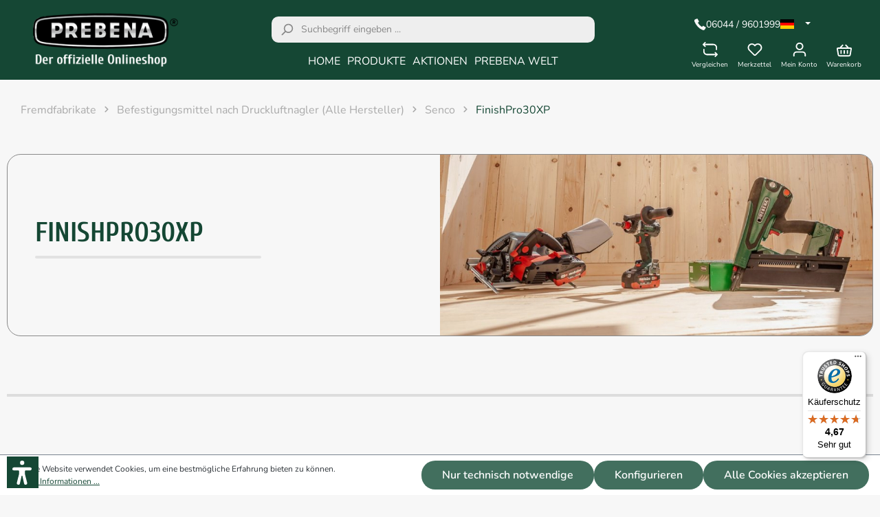

--- FILE ---
content_type: text/html; charset=UTF-8
request_url: https://www.prebena.shop/fremdfabrikate/befestigungsmittel-nach-druckluftnagler-alle-hersteller/senco/finishpro30xp/
body_size: 33220
content:

<!DOCTYPE html>

<html lang="de-DE"
      itemscope="itemscope"
      itemtype="https://schema.org/WebPage">

                            
    <head>
                                    <meta charset="utf-8">
            
                            <meta name="viewport"
                      content="width=device-width, initial-scale=1, shrink-to-fit=no">
            
                            <meta name="author"
                      content="">
                <meta name="robots"
                      content="index,follow">
                <meta name="revisit-after"
                      content="15 days">
                <meta name="keywords"
                      content="">
                <meta name="description"
                      content="">
            
                            <meta property="og:url"
                      content="https://www.prebena.shop/fremdfabrikate/befestigungsmittel-nach-druckluftnagler-alle-hersteller/senco/finishpro30xp/">
                <meta property="og:type"
                      content="website">
                <meta property="og:site_name"
                      content="PREBENA - Offizieller Onlineshop">
                <meta property="og:title"
                      content="FinishPro30XP">
                <meta property="og:description"
                      content="">
                <meta property="og:image"
                      content="https://www.prebena.shop/media/3a/21/46/1710763187/prebena-logo-weihnachten-3.png">

                <meta name="twitter:card"
                      content="summary">
                <meta name="twitter:site"
                      content="PREBENA - Offizieller Onlineshop">
                <meta name="twitter:title"
                      content="FinishPro30XP">
                <meta name="twitter:description"
                      content="">
                <meta name="twitter:image"
                      content="https://www.prebena.shop/media/3a/21/46/1710763187/prebena-logo-weihnachten-3.png">
            
                            <meta itemprop="copyrightHolder"
                      content="PREBENA - Offizieller Onlineshop">
                <meta itemprop="copyrightYear"
                      content="">
                <meta itemprop="isFamilyFriendly"
                      content="true">
                <meta itemprop="image"
                      content="https://www.prebena.shop/media/3a/21/46/1710763187/prebena-logo-weihnachten-3.png">
            
                                                <link rel="alternate" hreflang="en-GB" href="https://prebena.shop/en/third-party-brands/fasteners-after-pneumatic-nailers-all-manufacturers/senco/finishpro30xp/">
                                    <link rel="alternate" hreflang="en-GB" href="https://www.prebena.shop/en/third-party-brands/fasteners-after-pneumatic-nailers-all-manufacturers/senco/finishpro30xp/">
                                    <link rel="alternate" hreflang="x-default" href="https://www.prebena.shop/fremdfabrikate/befestigungsmittel-nach-druckluftnagler-alle-hersteller/senco/finishpro30xp/">
                                    <link rel="alternate" hreflang="de-DE" href="https://www.prebena.shop/fremdfabrikate/befestigungsmittel-nach-druckluftnagler-alle-hersteller/senco/finishpro30xp/">
                                    <link rel="alternate" hreflang="de-DE" href="https://prebena.shop/fremdfabrikate/befestigungsmittel-nach-druckluftnagler-alle-hersteller/senco/finishpro30xp/">
                                    
                    <link rel="shortcut icon"
                  href="https://www.prebena.shop/media/c1/a8/9e/1692004474/cropped-favicon-180x180.png">
        
                            
                                    <link rel="canonical" href="https://www.prebena.shop/fremdfabrikate/befestigungsmittel-nach-druckluftnagler-alle-hersteller/senco/finishpro30xp/">
                    
                    <title itemprop="name">FinishPro30XP</title>
        
                                                                                <link rel="stylesheet"
                      href="https://www.prebena.shop/theme/6f7c860c048ddeb9bd6fe53145bfd0f2/css/all.css?1764834098">
                                    

    
            <link rel="stylesheet" href="https://www.prebena.shop/bundles/moorlfoundation/storefront/css/animate.css?1737373549">
    
    
            <style>
            :root {
                --moorl-advanced-search-width: 600px;
            }
        </style>
    
    <style type="text/css">
                                                            .bonus-system-redeem-points-container, .bonus-system-points-container,.bonus-system-points-header-container, .bonus-system-get-points-container  {
                background-color: #fbf5db !important;
            }
            .badge-bonus-product {
                                    color: #ffffff !important;
                                background-color: #fbf5db !important;
            }
            .sidebar-bonus-header {
                background-color: #fbf5db !important;
            }
        
        .bonus-brand {
                            background-color: #f1c40f !important;
                                        color: #ffffff !important;
                    }
                    .bonus-text {
                color: #ae8e0a !important;
            }
            .sidebar-bonus-header {
                color: #ae8e0a !important;
            }
            .bonus-system-points-header-container .bonus-text .nav-link.dropdown-toggle {
                color: #ae8e0a !important;
            }
            .bonus-system-account-left-menu .sidebar-bonus-header .bonus-you-have {
                color: #ae8e0a !important;
            }
            .bonus-system-account-left-menu .sidebar-bonus-header .bonus-you-have-points {
                color: #ae8e0a !important;
            }
            .bonus-system-points-header-container .bonus-text .nav-link.without-dropdown-toggle {
                color: #ae8e0a !important;
            }
                        .bonus-slider-container .noUi-horizontal .noUi-handle {
            background-color: #f1c40f !important;
        }
            </style>

                        <script>
        window.features = {"V6_5_0_0":true,"v6.5.0.0":true,"V6_6_0_0":false,"v6.6.0.0":false,"V6_7_0_0":false,"v6.7.0.0":false,"VUE3":false,"vue3":false,"JOIN_FILTER":false,"join.filter":false,"MEDIA_PATH":false,"media.path":false,"ES_MULTILINGUAL_INDEX":false,"es.multilingual.index":false,"STOCK_HANDLING":false,"stock.handling":false,"ASYNC_THEME_COMPILATION":false,"async.theme.compilation":false};
    </script>
        
                                                        
            <script>
            window.dataLayer = window.dataLayer || [];
            function gtag() { dataLayer.push(arguments); }

            (() => {
                const analyticsStorageEnabled = document.cookie.split(';').some((item) => item.trim().includes('google-analytics-enabled=1'));
                const adsEnabled = document.cookie.split(';').some((item) => item.trim().includes('google-ads-enabled=1'));

                // Always set a default consent for consent mode v2
                gtag('consent', 'default', {
                    'ad_user_data': adsEnabled ? 'granted' : 'denied',
                    'ad_storage': adsEnabled ? 'granted' : 'denied',
                    'ad_personalization': adsEnabled ? 'granted' : 'denied',
                    'analytics_storage': analyticsStorageEnabled ? 'granted' : 'denied'
                });
            })();
        </script>
    

    <!-- Shopware Analytics -->
    <script>
        window.shopwareAnalytics = {
            trackingId: 'fb025744876ecda7942a2f963c9ac780',
            merchantConsent: true,
            debug: false,
            storefrontController: 'Navigation',
            storefrontAction: 'index',
            storefrontRoute: 'frontend.navigation.page',
            storefrontCmsPageType:  'product_list' ,
        };
    </script>
    <!-- End Shopware Analytics -->
        

    
                    

                        <script                     type="text/javascript">
                window.ga4CustomUrl = '';
            </script>
            
                                                                                        
    
                                                                                                <script                         type="text/javascript">
                    window.googleAnalyticsEnabled = false;
                    window.googleAdsEnabled = false;
                    window.ga4Enabled = false;
                    window.googleTagEnabled = false;

                    window.metaAdsEnabled = false;
                    window.microsoftAdsEnabled = false;
                    window.pinterestAdsEnabled = false;
                    window.tiktokAdsEnabled = false;


                                        window.ga4CookieConfig = 'standardCookies';
                    

                                        window.generateLeadValue = '1';
                                        window.ga4Currency = 'EUR';

                </script>
                                                            <script                             type="text/javascript">
                        window.ga4TagId = ' GTM-K9KLN5NH';
                        window.dataLayer = window.dataLayer || [];
                        window.googleTagEnabled = true;
                        window.ga4Enabled = true;
                        window.ga4controllerName = 'navigation';
                        window.ga4controllerAction = 'index';
                        window.ga4activeNavigationId = '0189f3483c6370cdaa2884ba290e058b';
                        window.ga4activeNavigationName = 'FinishPro30XP';
                        window.ga4affiliation = 'Prebena';
                        window.ga4salesChannelName = 'Prebena';
                        window.ga4salesChannelId = '01ac89655ca14e9b8e0fd82e31699d59';
                        if (localStorage.getItem("ga4UserId")) window.ga4UserId = localStorage.getItem("ga4UserId");
                        if (localStorage.getItem("ga4CustomerLifetimeValue")) window.ga4CustomerLifetimeValue = localStorage.getItem("ga4CustomerLifetimeValue");
                        if (localStorage.getItem("ga4CustomerOrderCount")) window.ga4CustomerOrderCount = localStorage.getItem("ga4CustomerOrderCount");

                                                window.ga4upCoupon = false;
                                                                        window.ga4gpCoupon = false;
                                                                        window.customTagManager = false;
                                                                        window.ga4AdvancedConsentMode = false;
                                                                        window.ga4ActiveConsentMode = true;
                                                                        window.metaAdsEnabled = true;
                        
                                                window.microsoftAdsEnabled = true;

                        
                                                window.pinterestAdsEnabled = true;
                        
                                                window.tiktokAdsEnabled = true;
                                            </script>
                                                                                            <script                             type="text/javascript">
                        window.googleAnalyticsEnabled = true;
                    </script>
                                    

                                    <script                         type="text/javascript">
                    window.ga4UserLoggedIn = false;
                    if (localStorage.getItem("loginSent")) localStorage.removeItem("loginSent");
                    if (localStorage.getItem("signUpSent")) localStorage.removeItem("signUpSent");
                </script>
            
                            <script                         type="text/javascript">


                    window.googleAdsEnabled = true;

                                        window.conversionConfiguration = 'brutto';
                    

                </script>

                                
    
                
                        <script                     type="text/javascript">
                window.ga4Product = {};
            </script>
                
                                    
                                
                                                    
                                                                        
                
                
                                                    
                                                    
                                    <script                             type="text/javascript">
                        window.ga4Product['0194bc18b1f0715591ceaaccc638b766'] = {
                            item_id: 'DA25CNKHA-S',
                            item_name: 'DA25CNKHA Stauchkopfnägel (Brads) verzinkt geharzt',
                            item_variant: '',
                            item_brand: 'PREBENA',
                            currency: 'EUR',
                            price: '169.46',
                            extra: {
                                minPurchase: '1',
                                shopware_id: '0194bc18b1f0715591ceaaccc638b766',
                                realPrice: '169.46',
                                item_startPrice: '169.46',
                                item_hasGraduatedPrice: '',
                                taxRate: '19',
                                cheapest: '169.46',
                                parentId: ''
                            }
                        };
                                                    window.ga4Product['0194bc18b1f0715591ceaaccc638b766']['item_list_id'] = '0189f3483c6370cdaa2884ba290e058b';
                                                        window.ga4Product['0194bc18b1f0715591ceaaccc638b766']['item_list_name'] = 'FinishPro30XP';
                                                                                                                                                                                                         window.ga4Product['0194bc18b1f0715591ceaaccc638b766']['item_category'] = 'Deutsch';
                                                                                                                                                                window.ga4Product['0194bc18b1f0715591ceaaccc638b766']['item_category2'] = 'Produkte';
                                                                                                                                                                window.ga4Product['0194bc18b1f0715591ceaaccc638b766']['item_category3'] = 'Befestigungsmittel';
                                                                                                                                                                window.ga4Product['0194bc18b1f0715591ceaaccc638b766']['item_category4'] = 'Brads';
                                                                                                                                                                window.ga4Product['0194bc18b1f0715591ceaaccc638b766']['item_category5'] = 'Type DA';
                                                                                                                                        </script>
                                            
                                
                                                    
                                                                        
                
                
                                                    
                                                    
                                    <script                             type="text/javascript">
                        window.ga4Product['0194bc18b204714e945f41655796f477'] = {
                            item_id: 'DA32CNKHA-S',
                            item_name: 'DA32CNKHA Stauchkopfnägel (Brads) verzinkt geharzt',
                            item_variant: '',
                            item_brand: 'PREBENA',
                            currency: 'EUR',
                            price: '182.19',
                            extra: {
                                minPurchase: '1',
                                shopware_id: '0194bc18b204714e945f41655796f477',
                                realPrice: '182.19',
                                item_startPrice: '182.19',
                                item_hasGraduatedPrice: '',
                                taxRate: '19',
                                cheapest: '182.19',
                                parentId: ''
                            }
                        };
                                                    window.ga4Product['0194bc18b204714e945f41655796f477']['item_list_id'] = '0189f3483c6370cdaa2884ba290e058b';
                                                        window.ga4Product['0194bc18b204714e945f41655796f477']['item_list_name'] = 'FinishPro30XP';
                                                                                                                                                                                                         window.ga4Product['0194bc18b204714e945f41655796f477']['item_category'] = 'Deutsch';
                                                                                                                                                                window.ga4Product['0194bc18b204714e945f41655796f477']['item_category2'] = 'Produkte';
                                                                                                                                                                window.ga4Product['0194bc18b204714e945f41655796f477']['item_category3'] = 'Befestigungsmittel';
                                                                                                                                                                window.ga4Product['0194bc18b204714e945f41655796f477']['item_category4'] = 'Brads';
                                                                                                                                                                window.ga4Product['0194bc18b204714e945f41655796f477']['item_category5'] = 'Type DA';
                                                                                                                                        </script>
                                            
                                
                                                    
                                                                        
                
                
                                                    
                                                    
                                    <script                             type="text/javascript">
                        window.ga4Product['0194bc18b21071cda9ce4774b11da86f'] = {
                            item_id: 'DA38CNKHA-S',
                            item_name: 'DA38CNKHA Stauchkopfnägel (Brads) verzinkt geharzt',
                            item_variant: '',
                            item_brand: 'PREBENA',
                            currency: 'EUR',
                            price: '203.13',
                            extra: {
                                minPurchase: '1',
                                shopware_id: '0194bc18b21071cda9ce4774b11da86f',
                                realPrice: '203.13',
                                item_startPrice: '203.13',
                                item_hasGraduatedPrice: '',
                                taxRate: '19',
                                cheapest: '203.13',
                                parentId: ''
                            }
                        };
                                                    window.ga4Product['0194bc18b21071cda9ce4774b11da86f']['item_list_id'] = '0189f3483c6370cdaa2884ba290e058b';
                                                        window.ga4Product['0194bc18b21071cda9ce4774b11da86f']['item_list_name'] = 'FinishPro30XP';
                                                                                                                                                                                                         window.ga4Product['0194bc18b21071cda9ce4774b11da86f']['item_category'] = 'Deutsch';
                                                                                                                                                                window.ga4Product['0194bc18b21071cda9ce4774b11da86f']['item_category2'] = 'Produkte';
                                                                                                                                                                window.ga4Product['0194bc18b21071cda9ce4774b11da86f']['item_category3'] = 'Befestigungsmittel';
                                                                                                                                                                window.ga4Product['0194bc18b21071cda9ce4774b11da86f']['item_category4'] = 'Brads';
                                                                                                                                                                window.ga4Product['0194bc18b21071cda9ce4774b11da86f']['item_category5'] = 'Type DA';
                                                                                                                                        </script>
                                            
                                
                                                    
                                                                        
                
                
                                                    
                                                    
                                    <script                             type="text/javascript">
                        window.ga4Product['0194bc18b218738685ab3cc1763a1947'] = {
                            item_id: 'DA38CRF-S',
                            item_name: 'DA38CRF Stauchkopfnägel (Brads) rost- &amp; säurebeständig',
                            item_variant: '',
                            item_brand: 'PREBENA',
                            currency: 'EUR',
                            price: '924.04',
                            extra: {
                                minPurchase: '1',
                                shopware_id: '0194bc18b218738685ab3cc1763a1947',
                                realPrice: '924.04',
                                item_startPrice: '924.04',
                                item_hasGraduatedPrice: '',
                                taxRate: '19',
                                cheapest: '924.04',
                                parentId: ''
                            }
                        };
                                                    window.ga4Product['0194bc18b218738685ab3cc1763a1947']['item_list_id'] = '0189f3483c6370cdaa2884ba290e058b';
                                                        window.ga4Product['0194bc18b218738685ab3cc1763a1947']['item_list_name'] = 'FinishPro30XP';
                                                                                                                                                                                                         window.ga4Product['0194bc18b218738685ab3cc1763a1947']['item_category'] = 'Deutsch';
                                                                                                                                                                window.ga4Product['0194bc18b218738685ab3cc1763a1947']['item_category2'] = 'Produkte';
                                                                                                                                                                window.ga4Product['0194bc18b218738685ab3cc1763a1947']['item_category3'] = 'Befestigungsmittel';
                                                                                                                                                                window.ga4Product['0194bc18b218738685ab3cc1763a1947']['item_category4'] = 'Brads';
                                                                                                                                                                window.ga4Product['0194bc18b218738685ab3cc1763a1947']['item_category5'] = 'Type DA';
                                                                                                                                        </script>
                                            
                                
                                                    
                                                                        
                
                
                                                    
                                                    
                                    <script                             type="text/javascript">
                        window.ga4Product['0194bc18b2127026b05ef9ca5205af26'] = {
                            item_id: 'DA44CNKHA-S',
                            item_name: 'DA44CNKHA Stauchkopfnägel (Brads) verzinkt geharzt',
                            item_variant: '',
                            item_brand: 'PREBENA',
                            currency: 'EUR',
                            price: '227.29',
                            extra: {
                                minPurchase: '1',
                                shopware_id: '0194bc18b2127026b05ef9ca5205af26',
                                realPrice: '227.29',
                                item_startPrice: '227.29',
                                item_hasGraduatedPrice: '',
                                taxRate: '19',
                                cheapest: '227.29',
                                parentId: ''
                            }
                        };
                                                    window.ga4Product['0194bc18b2127026b05ef9ca5205af26']['item_list_id'] = '0189f3483c6370cdaa2884ba290e058b';
                                                        window.ga4Product['0194bc18b2127026b05ef9ca5205af26']['item_list_name'] = 'FinishPro30XP';
                                                                                                                                                                                                         window.ga4Product['0194bc18b2127026b05ef9ca5205af26']['item_category'] = 'Deutsch';
                                                                                                                                                                window.ga4Product['0194bc18b2127026b05ef9ca5205af26']['item_category2'] = 'Produkte';
                                                                                                                                                                window.ga4Product['0194bc18b2127026b05ef9ca5205af26']['item_category3'] = 'Befestigungsmittel';
                                                                                                                                                                window.ga4Product['0194bc18b2127026b05ef9ca5205af26']['item_category4'] = 'Brads';
                                                                                                                                                                window.ga4Product['0194bc18b2127026b05ef9ca5205af26']['item_category5'] = 'Type DA';
                                                                                                                                        </script>
                                            
                                
                                                    
                                                                        
                
                
                                                    
                                                    
                                    <script                             type="text/javascript">
                        window.ga4Product['0194bc18b21373e49ef3b400bf84d1f4'] = {
                            item_id: 'DA50CNKHA-S',
                            item_name: 'DA50CNKHA Stauchkopfnägel (Brads) verzinkt geharzt',
                            item_variant: '',
                            item_brand: 'PREBENA',
                            currency: 'EUR',
                            price: '242.76',
                            extra: {
                                minPurchase: '1',
                                shopware_id: '0194bc18b21373e49ef3b400bf84d1f4',
                                realPrice: '242.76',
                                item_startPrice: '242.76',
                                item_hasGraduatedPrice: '',
                                taxRate: '19',
                                cheapest: '242.76',
                                parentId: ''
                            }
                        };
                                                    window.ga4Product['0194bc18b21373e49ef3b400bf84d1f4']['item_list_id'] = '0189f3483c6370cdaa2884ba290e058b';
                                                        window.ga4Product['0194bc18b21373e49ef3b400bf84d1f4']['item_list_name'] = 'FinishPro30XP';
                                                                                                                                                                                                         window.ga4Product['0194bc18b21373e49ef3b400bf84d1f4']['item_category'] = 'Deutsch';
                                                                                                                                                                window.ga4Product['0194bc18b21373e49ef3b400bf84d1f4']['item_category2'] = 'Produkte';
                                                                                                                                                                window.ga4Product['0194bc18b21373e49ef3b400bf84d1f4']['item_category3'] = 'Befestigungsmittel';
                                                                                                                                                                window.ga4Product['0194bc18b21373e49ef3b400bf84d1f4']['item_category4'] = 'Brads';
                                                                                                                                                                window.ga4Product['0194bc18b21373e49ef3b400bf84d1f4']['item_category5'] = 'Type DA';
                                                                                                                                        </script>
                                            
                                
                                                    
                                                                        
                
                
                                                    
                                                    
                                    <script                             type="text/javascript">
                        window.ga4Product['0194bc18b21a73e3ba2c5e8710e73c53'] = {
                            item_id: 'DA50CRF-S',
                            item_name: 'DA50CRF Stauchkopfnägel (Brads) rost- &amp; säurebeständig',
                            item_variant: '',
                            item_brand: 'PREBENA',
                            currency: 'EUR',
                            price: '785.64',
                            extra: {
                                minPurchase: '1',
                                shopware_id: '0194bc18b21a73e3ba2c5e8710e73c53',
                                realPrice: '785.64',
                                item_startPrice: '785.64',
                                item_hasGraduatedPrice: '',
                                taxRate: '19',
                                cheapest: '785.64',
                                parentId: ''
                            }
                        };
                                                    window.ga4Product['0194bc18b21a73e3ba2c5e8710e73c53']['item_list_id'] = '0189f3483c6370cdaa2884ba290e058b';
                                                        window.ga4Product['0194bc18b21a73e3ba2c5e8710e73c53']['item_list_name'] = 'FinishPro30XP';
                                                                                                                                                                                                         window.ga4Product['0194bc18b21a73e3ba2c5e8710e73c53']['item_category'] = 'Deutsch';
                                                                                                                                                                window.ga4Product['0194bc18b21a73e3ba2c5e8710e73c53']['item_category2'] = 'Produkte';
                                                                                                                                                                window.ga4Product['0194bc18b21a73e3ba2c5e8710e73c53']['item_category3'] = 'Befestigungsmittel';
                                                                                                                                                                window.ga4Product['0194bc18b21a73e3ba2c5e8710e73c53']['item_category4'] = 'Brads';
                                                                                                                                                                window.ga4Product['0194bc18b21a73e3ba2c5e8710e73c53']['item_category5'] = 'Type DA';
                                                                                                                                        </script>
                                        
    
            
                    
    


                
                            
            
                
                                    <script>
                    window.useDefaultCookieConsent = true;
                </script>
                    
                                        <script>
                window.activeNavigationId = '0189f3483c6370cdaa2884ba290e058b';
                window.router = {
                    'frontend.cart.offcanvas': '/checkout/offcanvas',
                    'frontend.cookie.offcanvas': '/cookie/offcanvas',
                    'frontend.checkout.finish.page': '/checkout/finish',
                    'frontend.checkout.info': '/widgets/checkout/info',
                    'frontend.menu.offcanvas': '/widgets/menu/offcanvas',
                    'frontend.cms.page': '/widgets/cms',
                    'frontend.cms.navigation.page': '/widgets/cms/navigation',
                    'frontend.account.addressbook': '/widgets/account/address-book',
                    'frontend.country.country-data': '/country/country-state-data',
                    'frontend.app-system.generate-token': '/app-system/Placeholder/generate-token',
                    };
                window.salesChannelId = '01ac89655ca14e9b8e0fd82e31699d59';
            </script>
        
    <script>
        window.router['frontend.compare.offcanvas'] = '/compare/offcanvas';
        window.router['frontend.compare.content'] = '/compare/content';
    </script>


    <script>
        window.router['frontend.shopware_analytics.customer.data'] = '/storefront/script/shopware-analytics-customer'
    </script>

                                <script>
                
                window.breakpoints = {"xs":0,"sm":576,"md":768,"lg":992,"xl":1200};
            </script>
        
                                    <script>
                    window.customerLoggedInState = 0;

                    window.wishlistEnabled = 1;
                </script>
                    
                    <script src="https://www.prebena.shop/bundles/netzkollektivjquery/jquery-3.5.1.slim.min.js?1738919157"></script>

                            <script>
                window.themeAssetsPublicPath = 'https://www.prebena.shop/theme/a9cccbeb09aa4400b822540e13e5b531/assets/';
            </script>
        
        
                                                                                                <script type="text/javascript" src="https://www.prebena.shop/theme/6f7c860c048ddeb9bd6fe53145bfd0f2/js/all.js?1764834098" defer></script>
                                                        

    
    
    

    
        
        
        
        
    
        
                            

                                
    <script>
        window.mollie_javascript_use_shopware = '0'
    </script>

            <script type="text/javascript" src="https://www.prebena.shop/bundles/molliepayments/mollie-payments.js?1742567536" defer></script>
    

    </head>

    
    
            <body class="is-ctl-navigation is-act-index">

                                    
                <noscript class="noscript-main">
                
    <div role="alert"
         class="alert alert-info alert-has-icon">
                                                                        
                                                                                                                                                                    <span class="icon icon-info">
                        <svg xmlns="http://www.w3.org/2000/svg" xmlns:xlink="http://www.w3.org/1999/xlink" width="24" height="24" viewBox="0 0 24 24"><defs><path d="M12 7c.5523 0 1 .4477 1 1s-.4477 1-1 1-1-.4477-1-1 .4477-1 1-1zm1 9c0 .5523-.4477 1-1 1s-1-.4477-1-1v-5c0-.5523.4477-1 1-1s1 .4477 1 1v5zm11-4c0 6.6274-5.3726 12-12 12S0 18.6274 0 12 5.3726 0 12 0s12 5.3726 12 12zM12 2C6.4772 2 2 6.4772 2 12s4.4772 10 10 10 10-4.4772 10-10S17.5228 2 12 2z" id="icons-default-info" /></defs><use xlink:href="#icons-default-info" fill="#758CA3" fill-rule="evenodd" /></svg>
        </span>
    
                                                        
                                    
                    <div class="alert-content-container">
                                                    
                                        <div class="alert-content">
                                                    Um unseren Shop in vollem Umfang nutzen zu können, empfehlen wir Ihnen Javascript in Ihrem Browser zu aktivieren.
                                            </div>
                

                    
    
                                                                </div>
            </div>
            </noscript>
        

                    <header class="header-main">
                                    <div class="container">
                                                    

            <div class="row align-items-center header-row">
                            <div class="col-12 col-lg-auto header-logo-col">
                        <div class="header-logo-main">
                    <a class="header-logo-main-link"
               href="/"
               title="Zur Startseite gehen">
                	<picture class="header-logo-picture">
		<img src=" /media/8c/e0/7b/1701705895/Prebena-logo.png" alt="Zur Startseite gehen" class="img-fluid header-logo-main-img">
	</picture>
            </a>
            </div>
                </div>
            
                            <div class="col-12 order-2 col-sm order-sm-1 header-search-col">
                    <div class="row">
                        <div class="col-sm-auto d-none d-sm-block d-lg-none">
                                                            <div class="nav-main-toggle">
                                                                            <button
                                            class="btn nav-main-toggle-btn header-actions-btn"
                                            type="button"
                                                                                                                                        data-offcanvas-menu="true"
                                                                                        aria-label="Menü"
                                        >
                                                                                                                                                                                                            <span class="icon icon-stack">
                        <svg xmlns="http://www.w3.org/2000/svg" xmlns:xlink="http://www.w3.org/1999/xlink" width="24" height="24" viewBox="0 0 24 24"><defs><path d="M3 13c-.5523 0-1-.4477-1-1s.4477-1 1-1h18c.5523 0 1 .4477 1 1s-.4477 1-1 1H3zm0-7c-.5523 0-1-.4477-1-1s.4477-1 1-1h18c.5523 0 1 .4477 1 1s-.4477 1-1 1H3zm0 14c-.5523 0-1-.4477-1-1s.4477-1 1-1h18c.5523 0 1 .4477 1 1s-.4477 1-1 1H3z" id="icons-default-stack" /></defs><use xlink:href="#icons-default-stack" fill="#758CA3" fill-rule="evenodd" /></svg>
        </span>
    
                                                                                        </button>
                                                                    </div>
                                                    </div>
                        <div class="col">
                            
        <div class="collapse"
         id="searchCollapse">
        <div class="header-search">
                            <form action="/search"
                      method="get"
                                                                      data-search-form="true"
                                                                  data-search-widget-options='{&quot;searchWidgetMinChars&quot;:2}'
                      data-url="/suggest?search="
                      class="header-search-form">
                        <div class="input-group">
                                                    <button type="submit"
                                        class="btn header-search-btn"
                                        aria-label="Suchen">
                                    <span class="header-search-icon">
                                                                                                                                                        <span class="icon icon-search">
                        <svg xmlns="http://www.w3.org/2000/svg" xmlns:xlink="http://www.w3.org/1999/xlink" width="24" height="24" viewBox="0 0 24 24"><defs><path d="M10.0944 16.3199 4.707 21.707c-.3905.3905-1.0237.3905-1.4142 0-.3905-.3905-.3905-1.0237 0-1.4142L8.68 14.9056C7.6271 13.551 7 11.8487 7 10c0-4.4183 3.5817-8 8-8s8 3.5817 8 8-3.5817 8-8 8c-1.8487 0-3.551-.627-4.9056-1.6801zM15 16c3.3137 0 6-2.6863 6-6s-2.6863-6-6-6-6 2.6863-6 6 2.6863 6 6 6z" id="icons-default-search" /></defs><use xlink:href="#icons-default-search" fill="#758CA3" fill-rule="evenodd" /></svg>
        </span>
    
                                        </span>
                                </button>
                            
                                                            <input type="search"
                                       name="search"
                                       class="form-control header-search-input"
                                       autocomplete="off"
                                       autocapitalize="off"
                                       placeholder="Suchbegriff eingeben ..."
                                       aria-label="Suchbegriff eingeben ..."
                                       value=""
                                >
                            
            </div>
                </form>
                    </div>
    </div>

        <div class="main-navigation"
         id="mainNavigation"
         data-flyout-menu="true">
                    <div class="container">
                                    <nav class="nav main-navigation-menu"
                        itemscope="itemscope"
                        itemtype="http://schema.org/SiteNavigationElement">
                        
                                                                                    <a class="nav-link main-navigation-link nav-item-0189f33f28ba7016bc50e33c9b001a48  home-link"
                                    href="/"
                                    itemprop="url"
                                    title="Home">
                                    <div class="main-navigation-link-text">
                                        <span itemprop="name">Home</span>
                                    </div>
                                </a>
                                                    
                                                    
                                                                                            
                                                                                                            <a class="nav-link main-navigation-link nav-item-0189f33f28c5711abcfc10fffaf5d650 "
                                           href="https://www.prebena.shop/produkte/"
                                           itemprop="url"
                                           data-flyout-menu-trigger="0189f33f28c5711abcfc10fffaf5d650"                                                                                      title="Produkte">
                                            <div class="main-navigation-link-text">
                                                <span itemprop="name">Produkte</span>
                                            </div>
                                        </a>
                                                                                                                                                                
                                                                                                            <a class="nav-link main-navigation-link nav-item-0189f33f28ca7198a1061d0c60d1fe37 "
                                           href="https://www.prebena.shop/aktionen/"
                                           itemprop="url"
                                                                                                                                 title="Aktionen">
                                            <div class="main-navigation-link-text">
                                                <span itemprop="name">Aktionen</span>
                                            </div>
                                        </a>
                                                                                                                                                                
                                                                                                            <a class="nav-link main-navigation-link nav-item-0189f33f28cb71e99c1fc1e00f315e0f "
                                           href="https://www.prebena.shop/prebena-welt/"
                                           itemprop="url"
                                           data-flyout-menu-trigger="0189f33f28cb71e99c1fc1e00f315e0f"                                                                                      title="PREBENA WELT">
                                            <div class="main-navigation-link-text">
                                                <span itemprop="name">PREBENA WELT</span>
                                            </div>
                                        </a>
                                                                                                                                            </nav>
                            </div>
        
                                                                                                                                                                                            
                                                <div class="navigation-flyouts">
                                                                                                                                                                <div class="navigation-flyout"
                                             data-flyout-menu-id="0189f33f28c5711abcfc10fffaf5d650">
                                            <div class="container">
                                                                                                                        <div class="row navigation-flyout-bar">
                            <div class="col">
                    <div class="navigation-flyout-category-link">
                                                                                    <a class="nav-link"
                                   href="https://www.prebena.shop/produkte/"
                                   itemprop="url"
                                   title="Produkte">
                                                                            Zur Kategorie Produkte
                                                                                                                                                        <span class="icon icon-arrow-right icon-primary">
                        <svg xmlns="http://www.w3.org/2000/svg" xmlns:xlink="http://www.w3.org/1999/xlink" width="16" height="16" viewBox="0 0 16 16"><defs><path id="icons-solid-arrow-right" d="M6.7071 6.2929c-.3905-.3905-1.0237-.3905-1.4142 0-.3905.3905-.3905 1.0237 0 1.4142l3 3c.3905.3905 1.0237.3905 1.4142 0l3-3c.3905-.3905.3905-1.0237 0-1.4142-.3905-.3905-1.0237-.3905-1.4142 0L9 8.5858l-2.2929-2.293z" /></defs><use transform="rotate(-90 9 8.5)" xlink:href="#icons-solid-arrow-right" fill="#758CA3" fill-rule="evenodd" /></svg>
        </span>
    
                                                                        </a>
                                                                        </div>
                </div>
            
                            <div class="col-auto">
                    <div class="navigation-flyout-close js-close-flyout-menu">
                                                                                                                                                                                                    <span class="icon icon-x">
                        <svg xmlns="http://www.w3.org/2000/svg" xmlns:xlink="http://www.w3.org/1999/xlink" width="24" height="24" viewBox="0 0 24 24"><defs><path d="m10.5858 12-7.293-7.2929c-.3904-.3905-.3904-1.0237 0-1.4142.3906-.3905 1.0238-.3905 1.4143 0L12 10.5858l7.2929-7.293c.3905-.3904 1.0237-.3904 1.4142 0 .3905.3906.3905 1.0238 0 1.4143L13.4142 12l7.293 7.2929c.3904.3905.3904 1.0237 0 1.4142-.3906.3905-1.0238.3905-1.4143 0L12 13.4142l-7.2929 7.293c-.3905.3904-1.0237.3904-1.4142 0-.3905-.3906-.3905-1.0238 0-1.4143L10.5858 12z" id="icons-default-x" /></defs><use xlink:href="#icons-default-x" fill="#758CA3" fill-rule="evenodd" /></svg>
        </span>
    
                                                                            </div>
                </div>
                    </div>
    
    	<div class="row navigation-flyout-content">
					<div class="col-6">
				<div class="navigation-flyout-categories">
											                                
                    
    
    <div class="row navigation-flyout-categories is-level-0">
                                            
                            <div class="col-4 navigation-flyout-col">
                    	<div class="nav-item nav-link navigation-flyout-link is-level-0" title="Druckluftgeräte">
														<img src="https://www.prebena.shop/media/95/59/96/1710763228/1gp-a16sds-600x400.jpg">
		
		<a class="nav-item nav-link navigation-flyout-link is-level-0" href="https://www.prebena.shop/produkte/druckluftgeraete/" itemprop="url"  title="Druckluftgeräte">
			<span itemprop="name">Druckluftgeräte</span>
		</a>
	</div>
	<span class="custom-navigation-arrow">
		                                                                                                                <span class="icon icon-arrow-right">
                        <svg xmlns="http://www.w3.org/2000/svg" xmlns:xlink="http://www.w3.org/1999/xlink" width="24" height="24" viewBox="0 0 24 24"><defs><path d="m20.5858 13-4.293 4.2929c-.3904.3905-.3904 1.0237 0 1.4142.3906.3905 1.0238.3905 1.4143 0l6-6c.3905-.3905.3905-1.0237 0-1.4142l-6-6c-.3905-.3905-1.0237-.3905-1.4142 0-.3905.3905-.3905 1.0237 0 1.4142L20.5858 11H1c-.5523 0-1 .4477-1 1s.4477 1 1 1h19.5858z" id="icons-default-arrow-right" /></defs><use xlink:href="#icons-default-arrow-right" fill="#758CA3" fill-rule="evenodd" /></svg>
        </span>
    
    	</span>

                                                                            
        
    
    <div class="navigation-flyout-categories is-level-1">
                                            
                            <div class="navigation-flyout-col">
                    	<div class="nav-item nav-link navigation-flyout-link is-level-1" title="Druckluftnagler">
														<img src="https://www.prebena.shop/media/b2/fe/58/1692279280/1gp-a16iaiwpx3ggb7k6.jpg">
		
		<a class="nav-item nav-link navigation-flyout-link is-level-1" href="https://www.prebena.shop/produkte/druckluftgeraete/druckluftnagler/" itemprop="url"  title="Druckluftnagler">
			<span itemprop="name">Druckluftnagler</span>
		</a>
	</div>
	<span class="custom-navigation-arrow">
		                                                                                                                <span class="icon icon-arrow-right">
                        <svg xmlns="http://www.w3.org/2000/svg" xmlns:xlink="http://www.w3.org/1999/xlink" width="24" height="24" viewBox="0 0 24 24"><use xlink:href="#icons-default-arrow-right" fill="#758CA3" fill-rule="evenodd" /></svg>
        </span>
    
    	</span>

                                                                            
        
    
    <div class="navigation-flyout-categories is-level-2">
                                            
                            <div class="navigation-flyout-col">
                    	<div class="nav-item nav-link navigation-flyout-link is-level-2" title="für Heftklammern">
		
		<a class="nav-item nav-link navigation-flyout-link is-level-2" href="https://www.prebena.shop/produkte/druckluftgeraete/druckluftnagler/fuer-heftklammern/" itemprop="url"  title="für Heftklammern">
			<span itemprop="name">für Heftklammern</span>
		</a>
	</div>
	<span class="custom-navigation-arrow">
		                                                                                                                <span class="icon icon-arrow-right">
                        <svg xmlns="http://www.w3.org/2000/svg" xmlns:xlink="http://www.w3.org/1999/xlink" width="24" height="24" viewBox="0 0 24 24"><use xlink:href="#icons-default-arrow-right" fill="#758CA3" fill-rule="evenodd" /></svg>
        </span>
    
    	</span>

                                                                            
        
    
    <div class="navigation-flyout-categories is-level-3">
            </div>
                                                            </div>
                                                        
                            <div class="navigation-flyout-col">
                    	<div class="nav-item nav-link navigation-flyout-link is-level-2" title="für Nägel">
		
		<a class="nav-item nav-link navigation-flyout-link is-level-2" href="https://www.prebena.shop/produkte/druckluftgeraete/druckluftnagler/fuer-naegel/" itemprop="url"  title="für Nägel">
			<span itemprop="name">für Nägel</span>
		</a>
	</div>
	<span class="custom-navigation-arrow">
		                                                                                                                <span class="icon icon-arrow-right">
                        <svg xmlns="http://www.w3.org/2000/svg" xmlns:xlink="http://www.w3.org/1999/xlink" width="24" height="24" viewBox="0 0 24 24"><use xlink:href="#icons-default-arrow-right" fill="#758CA3" fill-rule="evenodd" /></svg>
        </span>
    
    	</span>

                                                                            
        
    
    <div class="navigation-flyout-categories is-level-3">
            </div>
                                                            </div>
                                                        
                            <div class="navigation-flyout-col">
                    	<div class="nav-item nav-link navigation-flyout-link is-level-2" title="für Pins">
		
		<a class="nav-item nav-link navigation-flyout-link is-level-2" href="https://www.prebena.shop/produkte/druckluftgeraete/druckluftnagler/fuer-pins/" itemprop="url"  title="für Pins">
			<span itemprop="name">für Pins</span>
		</a>
	</div>
	<span class="custom-navigation-arrow">
		                                                                                                                <span class="icon icon-arrow-right">
                        <svg xmlns="http://www.w3.org/2000/svg" xmlns:xlink="http://www.w3.org/1999/xlink" width="24" height="24" viewBox="0 0 24 24"><use xlink:href="#icons-default-arrow-right" fill="#758CA3" fill-rule="evenodd" /></svg>
        </span>
    
    	</span>

                                                                            
        
    
    <div class="navigation-flyout-categories is-level-3">
            </div>
                                                            </div>
                                                        
                            <div class="navigation-flyout-col">
                    	<div class="nav-item nav-link navigation-flyout-link is-level-2" title="für Brads">
		
		<a class="nav-item nav-link navigation-flyout-link is-level-2" href="https://www.prebena.shop/produkte/druckluftgeraete/druckluftnagler/fuer-brads/" itemprop="url"  title="für Brads">
			<span itemprop="name">für Brads</span>
		</a>
	</div>
	<span class="custom-navigation-arrow">
		                                                                                                                <span class="icon icon-arrow-right">
                        <svg xmlns="http://www.w3.org/2000/svg" xmlns:xlink="http://www.w3.org/1999/xlink" width="24" height="24" viewBox="0 0 24 24"><use xlink:href="#icons-default-arrow-right" fill="#758CA3" fill-rule="evenodd" /></svg>
        </span>
    
    	</span>

                                                                            
        
    
    <div class="navigation-flyout-categories is-level-3">
            </div>
                                                            </div>
                        </div>
                                                            </div>
                                                        
                            <div class="navigation-flyout-col">
                    	<div class="nav-item nav-link navigation-flyout-link is-level-1" title="PKT-Technologie">
														<img src="https://www.prebena.shop/media/a1/0c/68/1692279296/druckluft-mobilo.jpg">
		
		<a class="nav-item nav-link navigation-flyout-link is-level-1" href="https://www.prebena.shop/produkte/druckluftgeraete/pkt-technologie/" itemprop="url"  title="PKT-Technologie">
			<span itemprop="name">PKT-Technologie</span>
		</a>
	</div>
	<span class="custom-navigation-arrow">
		                                                                                                                <span class="icon icon-arrow-right">
                        <svg xmlns="http://www.w3.org/2000/svg" xmlns:xlink="http://www.w3.org/1999/xlink" width="24" height="24" viewBox="0 0 24 24"><use xlink:href="#icons-default-arrow-right" fill="#758CA3" fill-rule="evenodd" /></svg>
        </span>
    
    	</span>

                                                                            
        
    
    <div class="navigation-flyout-categories is-level-2">
            </div>
                                                            </div>
                                                        
                            <div class="navigation-flyout-col">
                    	<div class="nav-item nav-link navigation-flyout-link is-level-1" title="Verpackungsindustrie">
														<img src="https://www.prebena.shop/media/2d/1d/b2/1692279267/1a-az16bnh.jpg">
		
		<a class="nav-item nav-link navigation-flyout-link is-level-1" href="https://www.prebena.shop/produkte/druckluftgeraete/verpackungsindustrie/" itemprop="url"  title="Verpackungsindustrie">
			<span itemprop="name">Verpackungsindustrie</span>
		</a>
	</div>
	<span class="custom-navigation-arrow">
		                                                                                                                <span class="icon icon-arrow-right">
                        <svg xmlns="http://www.w3.org/2000/svg" xmlns:xlink="http://www.w3.org/1999/xlink" width="24" height="24" viewBox="0 0 24 24"><use xlink:href="#icons-default-arrow-right" fill="#758CA3" fill-rule="evenodd" /></svg>
        </span>
    
    	</span>

                                                                            
        
    
    <div class="navigation-flyout-categories is-level-2">
            </div>
                                                            </div>
                                                        
                            <div class="navigation-flyout-col">
                    	<div class="nav-item nav-link navigation-flyout-link is-level-1" title="Druckluftindustrienagler">
														<img src="https://www.prebena.shop/media/78/05/f6/1692279347/modul-wp130ioadm36zrk6zz.jpg">
		
		<a class="nav-item nav-link navigation-flyout-link is-level-1" href="https://www.prebena.shop/produkte/druckluftgeraete/druckluftindustrienagler/" itemprop="url"  title="Druckluftindustrienagler">
			<span itemprop="name">Druckluftindustrienagler</span>
		</a>
	</div>
	<span class="custom-navigation-arrow">
		                                                                                                                <span class="icon icon-arrow-right">
                        <svg xmlns="http://www.w3.org/2000/svg" xmlns:xlink="http://www.w3.org/1999/xlink" width="24" height="24" viewBox="0 0 24 24"><use xlink:href="#icons-default-arrow-right" fill="#758CA3" fill-rule="evenodd" /></svg>
        </span>
    
    	</span>

                                                                            
        
    
    <div class="navigation-flyout-categories is-level-2">
            </div>
                                                            </div>
                        </div>
                                                            </div>
                                                        
                            <div class="col-4 navigation-flyout-col">
                    	<div class="nav-item nav-link navigation-flyout-link is-level-0" title="Akkugeräte">
														<img src="https://www.prebena.shop/media/92/e7/a7/1710763323/prebena-metabo-cas-pkt-8-pr100-set-kaufen-kategorie-600x400.jpg">
		
		<a class="nav-item nav-link navigation-flyout-link is-level-0" href="https://www.prebena.shop/produkte/akkugeraete/" itemprop="url"  title="Akkugeräte">
			<span itemprop="name">Akkugeräte</span>
		</a>
	</div>
	<span class="custom-navigation-arrow">
		                                                                                                                <span class="icon icon-arrow-right">
                        <svg xmlns="http://www.w3.org/2000/svg" xmlns:xlink="http://www.w3.org/1999/xlink" width="24" height="24" viewBox="0 0 24 24"><use xlink:href="#icons-default-arrow-right" fill="#758CA3" fill-rule="evenodd" /></svg>
        </span>
    
    	</span>

                                                                            
        
    
    <div class="navigation-flyout-categories is-level-1">
                                            
                            <div class="navigation-flyout-col">
                    	<div class="nav-item nav-link navigation-flyout-link is-level-1" title="Akku Eintreibgeräte">
		
		<a class="nav-item nav-link navigation-flyout-link is-level-1" href="https://www.prebena.shop/produkte/akkugeraete/akku-eintreibgeraete/" itemprop="url"  title="Akku Eintreibgeräte">
			<span itemprop="name">Akku Eintreibgeräte</span>
		</a>
	</div>
	<span class="custom-navigation-arrow">
		                                                                                                                <span class="icon icon-arrow-right">
                        <svg xmlns="http://www.w3.org/2000/svg" xmlns:xlink="http://www.w3.org/1999/xlink" width="24" height="24" viewBox="0 0 24 24"><use xlink:href="#icons-default-arrow-right" fill="#758CA3" fill-rule="evenodd" /></svg>
        </span>
    
    	</span>

                                                                            
        
    
    <div class="navigation-flyout-categories is-level-2">
            </div>
                                                            </div>
                                                        
                            <div class="navigation-flyout-col">
                    	<div class="nav-item nav-link navigation-flyout-link is-level-1" title="Akku-Hybrid Nagler">
		
		<a class="nav-item nav-link navigation-flyout-link is-level-1" href="https://www.prebena.shop/produkte/akkugeraete/akku-hybrid-nagler/" itemprop="url"  title="Akku-Hybrid Nagler">
			<span itemprop="name">Akku-Hybrid Nagler</span>
		</a>
	</div>
	<span class="custom-navigation-arrow">
		                                                                                                                <span class="icon icon-arrow-right">
                        <svg xmlns="http://www.w3.org/2000/svg" xmlns:xlink="http://www.w3.org/1999/xlink" width="24" height="24" viewBox="0 0 24 24"><use xlink:href="#icons-default-arrow-right" fill="#758CA3" fill-rule="evenodd" /></svg>
        </span>
    
    	</span>

                                                                            
        
    
    <div class="navigation-flyout-categories is-level-2">
            </div>
                                                            </div>
                                                        
                            <div class="navigation-flyout-col">
                    	<div class="nav-item nav-link navigation-flyout-link is-level-1" title="Akku Kompressoren">
		
		<a class="nav-item nav-link navigation-flyout-link is-level-1" href="https://www.prebena.shop/produkte/akkugeraete/akku-kompressoren/" itemprop="url"  title="Akku Kompressoren">
			<span itemprop="name">Akku Kompressoren</span>
		</a>
	</div>
	<span class="custom-navigation-arrow">
		                                                                                                                <span class="icon icon-arrow-right">
                        <svg xmlns="http://www.w3.org/2000/svg" xmlns:xlink="http://www.w3.org/1999/xlink" width="24" height="24" viewBox="0 0 24 24"><use xlink:href="#icons-default-arrow-right" fill="#758CA3" fill-rule="evenodd" /></svg>
        </span>
    
    	</span>

                                                                            
        
    
    <div class="navigation-flyout-categories is-level-2">
            </div>
                                                            </div>
                                                        
                            <div class="navigation-flyout-col">
                    	<div class="nav-item nav-link navigation-flyout-link is-level-1" title="Akku Zubehör">
		
		<a class="nav-item nav-link navigation-flyout-link is-level-1" href="https://www.prebena.shop/produkte/akkugeraete/akku-zubehoer/" itemprop="url"  title="Akku Zubehör">
			<span itemprop="name">Akku Zubehör</span>
		</a>
	</div>
	<span class="custom-navigation-arrow">
		                                                                                                                <span class="icon icon-arrow-right">
                        <svg xmlns="http://www.w3.org/2000/svg" xmlns:xlink="http://www.w3.org/1999/xlink" width="24" height="24" viewBox="0 0 24 24"><use xlink:href="#icons-default-arrow-right" fill="#758CA3" fill-rule="evenodd" /></svg>
        </span>
    
    	</span>

                                                                            
        
    
    <div class="navigation-flyout-categories is-level-2">
            </div>
                                                            </div>
                                                        
                            <div class="navigation-flyout-col">
                    	<div class="nav-item nav-link navigation-flyout-link is-level-1" title="Akku Magazinschrauber">
		
		<a class="nav-item nav-link navigation-flyout-link is-level-1" href="https://www.prebena.shop/produkte/akkugeraete/akku-magazinschrauber/" itemprop="url"  title="Akku Magazinschrauber">
			<span itemprop="name">Akku Magazinschrauber</span>
		</a>
	</div>
	<span class="custom-navigation-arrow">
		                                                                                                                <span class="icon icon-arrow-right">
                        <svg xmlns="http://www.w3.org/2000/svg" xmlns:xlink="http://www.w3.org/1999/xlink" width="24" height="24" viewBox="0 0 24 24"><use xlink:href="#icons-default-arrow-right" fill="#758CA3" fill-rule="evenodd" /></svg>
        </span>
    
    	</span>

                                                                            
        
    
    <div class="navigation-flyout-categories is-level-2">
            </div>
                                                            </div>
                                                        
                            <div class="navigation-flyout-col">
                    	<div class="nav-item nav-link navigation-flyout-link is-level-1" title="Akku Beton-Nagler">
		
		<a class="nav-item nav-link navigation-flyout-link is-level-1" href="https://www.prebena.shop/produkte/akkugeraete/akku-beton-nagler/" itemprop="url"  title="Akku Beton-Nagler">
			<span itemprop="name">Akku Beton-Nagler</span>
		</a>
	</div>
	<span class="custom-navigation-arrow">
		                                                                                                                <span class="icon icon-arrow-right">
                        <svg xmlns="http://www.w3.org/2000/svg" xmlns:xlink="http://www.w3.org/1999/xlink" width="24" height="24" viewBox="0 0 24 24"><use xlink:href="#icons-default-arrow-right" fill="#758CA3" fill-rule="evenodd" /></svg>
        </span>
    
    	</span>

                                                                            
        
    
    <div class="navigation-flyout-categories is-level-2">
            </div>
                                                            </div>
                        </div>
                                                            </div>
                                                        
                            <div class="col-4 navigation-flyout-col">
                    	<div class="nav-item nav-link navigation-flyout-link is-level-0" title="Handheftgeräte">
														<img src="https://www.prebena.shop/media/1c/5a/70/1710763196/handheftgeraete.jpg">
		
		<a class="nav-item nav-link navigation-flyout-link is-level-0" href="https://www.prebena.shop/produkte/handheftgeraete/" itemprop="url"  title="Handheftgeräte">
			<span itemprop="name">Handheftgeräte</span>
		</a>
	</div>
	<span class="custom-navigation-arrow">
		                                                                                                                <span class="icon icon-arrow-right">
                        <svg xmlns="http://www.w3.org/2000/svg" xmlns:xlink="http://www.w3.org/1999/xlink" width="24" height="24" viewBox="0 0 24 24"><use xlink:href="#icons-default-arrow-right" fill="#758CA3" fill-rule="evenodd" /></svg>
        </span>
    
    	</span>

                                                                            
        
    
    <div class="navigation-flyout-categories is-level-1">
            </div>
                                                            </div>
                                                        
                            <div class="col-4 navigation-flyout-col">
                    	<div class="nav-item nav-link navigation-flyout-link is-level-0" title="Befestigungsmittel">
														<img src="https://www.prebena.shop/media/40/d4/36/1710763288/cnf21-40bkri-0-600x400.jpg">
		
		<a class="nav-item nav-link navigation-flyout-link is-level-0" href="https://www.prebena.shop/produkte/befestigungsmittel/" itemprop="url"  title="Befestigungsmittel">
			<span itemprop="name">Befestigungsmittel</span>
		</a>
	</div>
	<span class="custom-navigation-arrow">
		                                                                                                                <span class="icon icon-arrow-right">
                        <svg xmlns="http://www.w3.org/2000/svg" xmlns:xlink="http://www.w3.org/1999/xlink" width="24" height="24" viewBox="0 0 24 24"><use xlink:href="#icons-default-arrow-right" fill="#758CA3" fill-rule="evenodd" /></svg>
        </span>
    
    	</span>

                                                                            
        
    
    <div class="navigation-flyout-categories is-level-1">
                                            
                            <div class="navigation-flyout-col">
                    	<div class="nav-item nav-link navigation-flyout-link is-level-1" title="Heftklammern">
		
		<a class="nav-item nav-link navigation-flyout-link is-level-1" href="https://www.prebena.shop/produkte/befestigungsmittel/heftklammern/" itemprop="url"  title="Heftklammern">
			<span itemprop="name">Heftklammern</span>
		</a>
	</div>
	<span class="custom-navigation-arrow">
		                                                                                                                <span class="icon icon-arrow-right">
                        <svg xmlns="http://www.w3.org/2000/svg" xmlns:xlink="http://www.w3.org/1999/xlink" width="24" height="24" viewBox="0 0 24 24"><use xlink:href="#icons-default-arrow-right" fill="#758CA3" fill-rule="evenodd" /></svg>
        </span>
    
    	</span>

                                                                            
        
    
    <div class="navigation-flyout-categories is-level-2">
                                            
                            <div class="navigation-flyout-col">
                    	<div class="nav-item nav-link navigation-flyout-link is-level-2" title="Type A">
		
		<a class="nav-item nav-link navigation-flyout-link is-level-2" href="https://www.prebena.shop/produkte/befestigungsmittel/heftklammern/type-a/" itemprop="url"  title="Type A">
			<span itemprop="name">Type A</span>
		</a>
	</div>
	<span class="custom-navigation-arrow">
		                                                                                                                <span class="icon icon-arrow-right">
                        <svg xmlns="http://www.w3.org/2000/svg" xmlns:xlink="http://www.w3.org/1999/xlink" width="24" height="24" viewBox="0 0 24 24"><use xlink:href="#icons-default-arrow-right" fill="#758CA3" fill-rule="evenodd" /></svg>
        </span>
    
    	</span>

                                                                            
        
    
    <div class="navigation-flyout-categories is-level-3">
            </div>
                                                            </div>
                                                        
                            <div class="navigation-flyout-col">
                    	<div class="nav-item nav-link navigation-flyout-link is-level-2" title="Type AZ">
		
		<a class="nav-item nav-link navigation-flyout-link is-level-2" href="https://www.prebena.shop/produkte/befestigungsmittel/heftklammern/type-az/" itemprop="url"  title="Type AZ">
			<span itemprop="name">Type AZ</span>
		</a>
	</div>
	<span class="custom-navigation-arrow">
		                                                                                                                <span class="icon icon-arrow-right">
                        <svg xmlns="http://www.w3.org/2000/svg" xmlns:xlink="http://www.w3.org/1999/xlink" width="24" height="24" viewBox="0 0 24 24"><use xlink:href="#icons-default-arrow-right" fill="#758CA3" fill-rule="evenodd" /></svg>
        </span>
    
    	</span>

                                                                            
        
    
    <div class="navigation-flyout-categories is-level-3">
            </div>
                                                            </div>
                                                        
                            <div class="navigation-flyout-col">
                    	<div class="nav-item nav-link navigation-flyout-link is-level-2" title="Type B">
		
		<a class="nav-item nav-link navigation-flyout-link is-level-2" href="https://www.prebena.shop/produkte/befestigungsmittel/heftklammern/type-b/" itemprop="url"  title="Type B">
			<span itemprop="name">Type B</span>
		</a>
	</div>
	<span class="custom-navigation-arrow">
		                                                                                                                <span class="icon icon-arrow-right">
                        <svg xmlns="http://www.w3.org/2000/svg" xmlns:xlink="http://www.w3.org/1999/xlink" width="24" height="24" viewBox="0 0 24 24"><use xlink:href="#icons-default-arrow-right" fill="#758CA3" fill-rule="evenodd" /></svg>
        </span>
    
    	</span>

                                                                            
        
    
    <div class="navigation-flyout-categories is-level-3">
            </div>
                                                            </div>
                                                        
                            <div class="navigation-flyout-col">
                    	<div class="nav-item nav-link navigation-flyout-link is-level-2" title="Type D">
		
		<a class="nav-item nav-link navigation-flyout-link is-level-2" href="https://www.prebena.shop/produkte/befestigungsmittel/heftklammern/type-d/" itemprop="url"  title="Type D">
			<span itemprop="name">Type D</span>
		</a>
	</div>
	<span class="custom-navigation-arrow">
		                                                                                                                <span class="icon icon-arrow-right">
                        <svg xmlns="http://www.w3.org/2000/svg" xmlns:xlink="http://www.w3.org/1999/xlink" width="24" height="24" viewBox="0 0 24 24"><use xlink:href="#icons-default-arrow-right" fill="#758CA3" fill-rule="evenodd" /></svg>
        </span>
    
    	</span>

                                                                            
        
    
    <div class="navigation-flyout-categories is-level-3">
            </div>
                                                            </div>
                                                        
                            <div class="navigation-flyout-col">
                    	<div class="nav-item nav-link navigation-flyout-link is-level-2" title="Type E">
		
		<a class="nav-item nav-link navigation-flyout-link is-level-2" href="https://www.prebena.shop/produkte/befestigungsmittel/heftklammern/type-e/" itemprop="url"  title="Type E">
			<span itemprop="name">Type E</span>
		</a>
	</div>
	<span class="custom-navigation-arrow">
		                                                                                                                <span class="icon icon-arrow-right">
                        <svg xmlns="http://www.w3.org/2000/svg" xmlns:xlink="http://www.w3.org/1999/xlink" width="24" height="24" viewBox="0 0 24 24"><use xlink:href="#icons-default-arrow-right" fill="#758CA3" fill-rule="evenodd" /></svg>
        </span>
    
    	</span>

                                                                            
        
    
    <div class="navigation-flyout-categories is-level-3">
            </div>
                                                            </div>
                                                        
                            <div class="navigation-flyout-col">
                    	<div class="nav-item nav-link navigation-flyout-link is-level-2" title="Type ES">
		
		<a class="nav-item nav-link navigation-flyout-link is-level-2" href="https://www.prebena.shop/produkte/befestigungsmittel/heftklammern/type-es/" itemprop="url"  title="Type ES">
			<span itemprop="name">Type ES</span>
		</a>
	</div>
	<span class="custom-navigation-arrow">
		                                                                                                                <span class="icon icon-arrow-right">
                        <svg xmlns="http://www.w3.org/2000/svg" xmlns:xlink="http://www.w3.org/1999/xlink" width="24" height="24" viewBox="0 0 24 24"><use xlink:href="#icons-default-arrow-right" fill="#758CA3" fill-rule="evenodd" /></svg>
        </span>
    
    	</span>

                                                                            
        
    
    <div class="navigation-flyout-categories is-level-3">
            </div>
                                                            </div>
                                                        
                            <div class="navigation-flyout-col">
                    	<div class="nav-item nav-link navigation-flyout-link is-level-2" title="Type FB">
		
		<a class="nav-item nav-link navigation-flyout-link is-level-2" href="https://www.prebena.shop/produkte/befestigungsmittel/heftklammern/type-fb/" itemprop="url"  title="Type FB">
			<span itemprop="name">Type FB</span>
		</a>
	</div>
	<span class="custom-navigation-arrow">
		                                                                                                                <span class="icon icon-arrow-right">
                        <svg xmlns="http://www.w3.org/2000/svg" xmlns:xlink="http://www.w3.org/1999/xlink" width="24" height="24" viewBox="0 0 24 24"><use xlink:href="#icons-default-arrow-right" fill="#758CA3" fill-rule="evenodd" /></svg>
        </span>
    
    	</span>

                                                                            
        
    
    <div class="navigation-flyout-categories is-level-3">
            </div>
                                                            </div>
                                                        
                            <div class="navigation-flyout-col">
                    	<div class="nav-item nav-link navigation-flyout-link is-level-2" title="Type G">
		
		<a class="nav-item nav-link navigation-flyout-link is-level-2" href="https://www.prebena.shop/produkte/befestigungsmittel/heftklammern/type-g/" itemprop="url"  title="Type G">
			<span itemprop="name">Type G</span>
		</a>
	</div>
	<span class="custom-navigation-arrow">
		                                                                                                                <span class="icon icon-arrow-right">
                        <svg xmlns="http://www.w3.org/2000/svg" xmlns:xlink="http://www.w3.org/1999/xlink" width="24" height="24" viewBox="0 0 24 24"><use xlink:href="#icons-default-arrow-right" fill="#758CA3" fill-rule="evenodd" /></svg>
        </span>
    
    	</span>

                                                                            
        
    
    <div class="navigation-flyout-categories is-level-3">
            </div>
                                                            </div>
                                                        
                            <div class="navigation-flyout-col">
                    	<div class="nav-item nav-link navigation-flyout-link is-level-2" title="Type GB">
		
		<a class="nav-item nav-link navigation-flyout-link is-level-2" href="https://www.prebena.shop/produkte/befestigungsmittel/heftklammern/type-gb/" itemprop="url"  title="Type GB">
			<span itemprop="name">Type GB</span>
		</a>
	</div>
	<span class="custom-navigation-arrow">
		                                                                                                                <span class="icon icon-arrow-right">
                        <svg xmlns="http://www.w3.org/2000/svg" xmlns:xlink="http://www.w3.org/1999/xlink" width="24" height="24" viewBox="0 0 24 24"><use xlink:href="#icons-default-arrow-right" fill="#758CA3" fill-rule="evenodd" /></svg>
        </span>
    
    	</span>

                                                                            
        
    
    <div class="navigation-flyout-categories is-level-3">
            </div>
                                                            </div>
                                                        
                            <div class="navigation-flyout-col">
                    	<div class="nav-item nav-link navigation-flyout-link is-level-2" title="Type H">
		
		<a class="nav-item nav-link navigation-flyout-link is-level-2" href="https://www.prebena.shop/produkte/befestigungsmittel/heftklammern/type-h/" itemprop="url"  title="Type H">
			<span itemprop="name">Type H</span>
		</a>
	</div>
	<span class="custom-navigation-arrow">
		                                                                                                                <span class="icon icon-arrow-right">
                        <svg xmlns="http://www.w3.org/2000/svg" xmlns:xlink="http://www.w3.org/1999/xlink" width="24" height="24" viewBox="0 0 24 24"><use xlink:href="#icons-default-arrow-right" fill="#758CA3" fill-rule="evenodd" /></svg>
        </span>
    
    	</span>

                                                                            
        
    
    <div class="navigation-flyout-categories is-level-3">
            </div>
                                                            </div>
                                                        
                            <div class="navigation-flyout-col">
                    	<div class="nav-item nav-link navigation-flyout-link is-level-2" title="Type L">
		
		<a class="nav-item nav-link navigation-flyout-link is-level-2" href="https://www.prebena.shop/produkte/befestigungsmittel/heftklammern/type-l/" itemprop="url"  title="Type L">
			<span itemprop="name">Type L</span>
		</a>
	</div>
	<span class="custom-navigation-arrow">
		                                                                                                                <span class="icon icon-arrow-right">
                        <svg xmlns="http://www.w3.org/2000/svg" xmlns:xlink="http://www.w3.org/1999/xlink" width="24" height="24" viewBox="0 0 24 24"><use xlink:href="#icons-default-arrow-right" fill="#758CA3" fill-rule="evenodd" /></svg>
        </span>
    
    	</span>

                                                                            
        
    
    <div class="navigation-flyout-categories is-level-3">
            </div>
                                                            </div>
                                                        
                            <div class="navigation-flyout-col">
                    	<div class="nav-item nav-link navigation-flyout-link is-level-2" title="Type NT">
		
		<a class="nav-item nav-link navigation-flyout-link is-level-2" href="https://www.prebena.shop/produkte/befestigungsmittel/heftklammern/type-nt/" itemprop="url"  title="Type NT">
			<span itemprop="name">Type NT</span>
		</a>
	</div>
	<span class="custom-navigation-arrow">
		                                                                                                                <span class="icon icon-arrow-right">
                        <svg xmlns="http://www.w3.org/2000/svg" xmlns:xlink="http://www.w3.org/1999/xlink" width="24" height="24" viewBox="0 0 24 24"><use xlink:href="#icons-default-arrow-right" fill="#758CA3" fill-rule="evenodd" /></svg>
        </span>
    
    	</span>

                                                                            
        
    
    <div class="navigation-flyout-categories is-level-3">
            </div>
                                                            </div>
                                                        
                            <div class="navigation-flyout-col">
                    	<div class="nav-item nav-link navigation-flyout-link is-level-2" title="Type O">
		
		<a class="nav-item nav-link navigation-flyout-link is-level-2" href="https://www.prebena.shop/produkte/befestigungsmittel/heftklammern/type-o/" itemprop="url"  title="Type O">
			<span itemprop="name">Type O</span>
		</a>
	</div>
	<span class="custom-navigation-arrow">
		                                                                                                                <span class="icon icon-arrow-right">
                        <svg xmlns="http://www.w3.org/2000/svg" xmlns:xlink="http://www.w3.org/1999/xlink" width="24" height="24" viewBox="0 0 24 24"><use xlink:href="#icons-default-arrow-right" fill="#758CA3" fill-rule="evenodd" /></svg>
        </span>
    
    	</span>

                                                                            
        
    
    <div class="navigation-flyout-categories is-level-3">
            </div>
                                                            </div>
                                                        
                            <div class="navigation-flyout-col">
                    	<div class="nav-item nav-link navigation-flyout-link is-level-2" title="Type PF">
		
		<a class="nav-item nav-link navigation-flyout-link is-level-2" href="https://www.prebena.shop/produkte/befestigungsmittel/heftklammern/type-pf/" itemprop="url"  title="Type PF">
			<span itemprop="name">Type PF</span>
		</a>
	</div>
	<span class="custom-navigation-arrow">
		                                                                                                                <span class="icon icon-arrow-right">
                        <svg xmlns="http://www.w3.org/2000/svg" xmlns:xlink="http://www.w3.org/1999/xlink" width="24" height="24" viewBox="0 0 24 24"><use xlink:href="#icons-default-arrow-right" fill="#758CA3" fill-rule="evenodd" /></svg>
        </span>
    
    	</span>

                                                                            
        
    
    <div class="navigation-flyout-categories is-level-3">
            </div>
                                                            </div>
                                                        
                            <div class="navigation-flyout-col">
                    	<div class="nav-item nav-link navigation-flyout-link is-level-2" title="Type Q">
		
		<a class="nav-item nav-link navigation-flyout-link is-level-2" href="https://www.prebena.shop/produkte/befestigungsmittel/heftklammern/type-q/" itemprop="url"  title="Type Q">
			<span itemprop="name">Type Q</span>
		</a>
	</div>
	<span class="custom-navigation-arrow">
		                                                                                                                <span class="icon icon-arrow-right">
                        <svg xmlns="http://www.w3.org/2000/svg" xmlns:xlink="http://www.w3.org/1999/xlink" width="24" height="24" viewBox="0 0 24 24"><use xlink:href="#icons-default-arrow-right" fill="#758CA3" fill-rule="evenodd" /></svg>
        </span>
    
    	</span>

                                                                            
        
    
    <div class="navigation-flyout-categories is-level-3">
            </div>
                                                            </div>
                                                        
                            <div class="navigation-flyout-col">
                    	<div class="nav-item nav-link navigation-flyout-link is-level-2" title="Type R">
		
		<a class="nav-item nav-link navigation-flyout-link is-level-2" href="https://www.prebena.shop/produkte/befestigungsmittel/heftklammern/type-r/" itemprop="url"  title="Type R">
			<span itemprop="name">Type R</span>
		</a>
	</div>
	<span class="custom-navigation-arrow">
		                                                                                                                <span class="icon icon-arrow-right">
                        <svg xmlns="http://www.w3.org/2000/svg" xmlns:xlink="http://www.w3.org/1999/xlink" width="24" height="24" viewBox="0 0 24 24"><use xlink:href="#icons-default-arrow-right" fill="#758CA3" fill-rule="evenodd" /></svg>
        </span>
    
    	</span>

                                                                            
        
    
    <div class="navigation-flyout-categories is-level-3">
            </div>
                                                            </div>
                                                        
                            <div class="navigation-flyout-col">
                    	<div class="nav-item nav-link navigation-flyout-link is-level-2" title="Type TK">
		
		<a class="nav-item nav-link navigation-flyout-link is-level-2" href="https://www.prebena.shop/produkte/befestigungsmittel/heftklammern/type-tk/" itemprop="url"  title="Type TK">
			<span itemprop="name">Type TK</span>
		</a>
	</div>
	<span class="custom-navigation-arrow">
		                                                                                                                <span class="icon icon-arrow-right">
                        <svg xmlns="http://www.w3.org/2000/svg" xmlns:xlink="http://www.w3.org/1999/xlink" width="24" height="24" viewBox="0 0 24 24"><use xlink:href="#icons-default-arrow-right" fill="#758CA3" fill-rule="evenodd" /></svg>
        </span>
    
    	</span>

                                                                            
        
    
    <div class="navigation-flyout-categories is-level-3">
            </div>
                                                            </div>
                                                        
                            <div class="navigation-flyout-col">
                    	<div class="nav-item nav-link navigation-flyout-link is-level-2" title="Type V">
		
		<a class="nav-item nav-link navigation-flyout-link is-level-2" href="https://www.prebena.shop/produkte/befestigungsmittel/heftklammern/type-v/" itemprop="url"  title="Type V">
			<span itemprop="name">Type V</span>
		</a>
	</div>
	<span class="custom-navigation-arrow">
		                                                                                                                <span class="icon icon-arrow-right">
                        <svg xmlns="http://www.w3.org/2000/svg" xmlns:xlink="http://www.w3.org/1999/xlink" width="24" height="24" viewBox="0 0 24 24"><use xlink:href="#icons-default-arrow-right" fill="#758CA3" fill-rule="evenodd" /></svg>
        </span>
    
    	</span>

                                                                            
        
    
    <div class="navigation-flyout-categories is-level-3">
            </div>
                                                            </div>
                                                        
                            <div class="navigation-flyout-col">
                    	<div class="nav-item nav-link navigation-flyout-link is-level-2" title="Type VS">
		
		<a class="nav-item nav-link navigation-flyout-link is-level-2" href="https://www.prebena.shop/produkte/befestigungsmittel/heftklammern/type-vs/" itemprop="url"  title="Type VS">
			<span itemprop="name">Type VS</span>
		</a>
	</div>
	<span class="custom-navigation-arrow">
		                                                                                                                <span class="icon icon-arrow-right">
                        <svg xmlns="http://www.w3.org/2000/svg" xmlns:xlink="http://www.w3.org/1999/xlink" width="24" height="24" viewBox="0 0 24 24"><use xlink:href="#icons-default-arrow-right" fill="#758CA3" fill-rule="evenodd" /></svg>
        </span>
    
    	</span>

                                                                            
        
    
    <div class="navigation-flyout-categories is-level-3">
            </div>
                                                            </div>
                                                        
                            <div class="navigation-flyout-col">
                    	<div class="nav-item nav-link navigation-flyout-link is-level-2" title="Type VX">
		
		<a class="nav-item nav-link navigation-flyout-link is-level-2" href="https://www.prebena.shop/produkte/befestigungsmittel/heftklammern/type-vx/" itemprop="url"  title="Type VX">
			<span itemprop="name">Type VX</span>
		</a>
	</div>
	<span class="custom-navigation-arrow">
		                                                                                                                <span class="icon icon-arrow-right">
                        <svg xmlns="http://www.w3.org/2000/svg" xmlns:xlink="http://www.w3.org/1999/xlink" width="24" height="24" viewBox="0 0 24 24"><use xlink:href="#icons-default-arrow-right" fill="#758CA3" fill-rule="evenodd" /></svg>
        </span>
    
    	</span>

                                                                            
        
    
    <div class="navigation-flyout-categories is-level-3">
            </div>
                                                            </div>
                                                        
                            <div class="navigation-flyout-col">
                    	<div class="nav-item nav-link navigation-flyout-link is-level-2" title="Type VZ">
		
		<a class="nav-item nav-link navigation-flyout-link is-level-2" href="https://www.prebena.shop/produkte/befestigungsmittel/heftklammern/type-vz/" itemprop="url"  title="Type VZ">
			<span itemprop="name">Type VZ</span>
		</a>
	</div>
	<span class="custom-navigation-arrow">
		                                                                                                                <span class="icon icon-arrow-right">
                        <svg xmlns="http://www.w3.org/2000/svg" xmlns:xlink="http://www.w3.org/1999/xlink" width="24" height="24" viewBox="0 0 24 24"><use xlink:href="#icons-default-arrow-right" fill="#758CA3" fill-rule="evenodd" /></svg>
        </span>
    
    	</span>

                                                                            
        
    
    <div class="navigation-flyout-categories is-level-3">
            </div>
                                                            </div>
                                                        
                            <div class="navigation-flyout-col">
                    	<div class="nav-item nav-link navigation-flyout-link is-level-2" title="Type WD">
		
		<a class="nav-item nav-link navigation-flyout-link is-level-2" href="https://www.prebena.shop/produkte/befestigungsmittel/heftklammern/type-wd/" itemprop="url"  title="Type WD">
			<span itemprop="name">Type WD</span>
		</a>
	</div>
	<span class="custom-navigation-arrow">
		                                                                                                                <span class="icon icon-arrow-right">
                        <svg xmlns="http://www.w3.org/2000/svg" xmlns:xlink="http://www.w3.org/1999/xlink" width="24" height="24" viewBox="0 0 24 24"><use xlink:href="#icons-default-arrow-right" fill="#758CA3" fill-rule="evenodd" /></svg>
        </span>
    
    	</span>

                                                                            
        
    
    <div class="navigation-flyout-categories is-level-3">
            </div>
                                                            </div>
                                                        
                            <div class="navigation-flyout-col">
                    	<div class="nav-item nav-link navigation-flyout-link is-level-2" title="Type WP">
		
		<a class="nav-item nav-link navigation-flyout-link is-level-2" href="https://www.prebena.shop/produkte/befestigungsmittel/heftklammern/type-wp/" itemprop="url"  title="Type WP">
			<span itemprop="name">Type WP</span>
		</a>
	</div>
	<span class="custom-navigation-arrow">
		                                                                                                                <span class="icon icon-arrow-right">
                        <svg xmlns="http://www.w3.org/2000/svg" xmlns:xlink="http://www.w3.org/1999/xlink" width="24" height="24" viewBox="0 0 24 24"><use xlink:href="#icons-default-arrow-right" fill="#758CA3" fill-rule="evenodd" /></svg>
        </span>
    
    	</span>

                                                                            
        
    
    <div class="navigation-flyout-categories is-level-3">
            </div>
                                                            </div>
                                                        
                            <div class="navigation-flyout-col">
                    	<div class="nav-item nav-link navigation-flyout-link is-level-2" title="Type WS">
		
		<a class="nav-item nav-link navigation-flyout-link is-level-2" href="https://www.prebena.shop/produkte/befestigungsmittel/heftklammern/type-ws/" itemprop="url"  title="Type WS">
			<span itemprop="name">Type WS</span>
		</a>
	</div>
	<span class="custom-navigation-arrow">
		                                                                                                                <span class="icon icon-arrow-right">
                        <svg xmlns="http://www.w3.org/2000/svg" xmlns:xlink="http://www.w3.org/1999/xlink" width="24" height="24" viewBox="0 0 24 24"><use xlink:href="#icons-default-arrow-right" fill="#758CA3" fill-rule="evenodd" /></svg>
        </span>
    
    	</span>

                                                                            
        
    
    <div class="navigation-flyout-categories is-level-3">
            </div>
                                                            </div>
                                                        
                            <div class="navigation-flyout-col">
                    	<div class="nav-item nav-link navigation-flyout-link is-level-2" title="Type WZ">
		
		<a class="nav-item nav-link navigation-flyout-link is-level-2" href="https://www.prebena.shop/produkte/befestigungsmittel/heftklammern/type-wz/" itemprop="url"  title="Type WZ">
			<span itemprop="name">Type WZ</span>
		</a>
	</div>
	<span class="custom-navigation-arrow">
		                                                                                                                <span class="icon icon-arrow-right">
                        <svg xmlns="http://www.w3.org/2000/svg" xmlns:xlink="http://www.w3.org/1999/xlink" width="24" height="24" viewBox="0 0 24 24"><use xlink:href="#icons-default-arrow-right" fill="#758CA3" fill-rule="evenodd" /></svg>
        </span>
    
    	</span>

                                                                            
        
    
    <div class="navigation-flyout-categories is-level-3">
            </div>
                                                            </div>
                                                        
                            <div class="navigation-flyout-col">
                    	<div class="nav-item nav-link navigation-flyout-link is-level-2" title="Type XA">
		
		<a class="nav-item nav-link navigation-flyout-link is-level-2" href="https://www.prebena.shop/produkte/befestigungsmittel/heftklammern/type-xa/" itemprop="url"  title="Type XA">
			<span itemprop="name">Type XA</span>
		</a>
	</div>
	<span class="custom-navigation-arrow">
		                                                                                                                <span class="icon icon-arrow-right">
                        <svg xmlns="http://www.w3.org/2000/svg" xmlns:xlink="http://www.w3.org/1999/xlink" width="24" height="24" viewBox="0 0 24 24"><use xlink:href="#icons-default-arrow-right" fill="#758CA3" fill-rule="evenodd" /></svg>
        </span>
    
    	</span>

                                                                            
        
    
    <div class="navigation-flyout-categories is-level-3">
            </div>
                                                            </div>
                                                        
                            <div class="navigation-flyout-col">
                    	<div class="nav-item nav-link navigation-flyout-link is-level-2" title="Type Z">
		
		<a class="nav-item nav-link navigation-flyout-link is-level-2" href="https://www.prebena.shop/produkte/befestigungsmittel/heftklammern/type-z/" itemprop="url"  title="Type Z">
			<span itemprop="name">Type Z</span>
		</a>
	</div>
	<span class="custom-navigation-arrow">
		                                                                                                                <span class="icon icon-arrow-right">
                        <svg xmlns="http://www.w3.org/2000/svg" xmlns:xlink="http://www.w3.org/1999/xlink" width="24" height="24" viewBox="0 0 24 24"><use xlink:href="#icons-default-arrow-right" fill="#758CA3" fill-rule="evenodd" /></svg>
        </span>
    
    	</span>

                                                                            
        
    
    <div class="navigation-flyout-categories is-level-3">
            </div>
                                                            </div>
                                                        
                            <div class="navigation-flyout-col">
                    	<div class="nav-item nav-link navigation-flyout-link is-level-2" title="Type ZK">
		
		<a class="nav-item nav-link navigation-flyout-link is-level-2" href="https://www.prebena.shop/produkte/befestigungsmittel/heftklammern/type-zk/" itemprop="url"  title="Type ZK">
			<span itemprop="name">Type ZK</span>
		</a>
	</div>
	<span class="custom-navigation-arrow">
		                                                                                                                <span class="icon icon-arrow-right">
                        <svg xmlns="http://www.w3.org/2000/svg" xmlns:xlink="http://www.w3.org/1999/xlink" width="24" height="24" viewBox="0 0 24 24"><use xlink:href="#icons-default-arrow-right" fill="#758CA3" fill-rule="evenodd" /></svg>
        </span>
    
    	</span>

                                                                            
        
    
    <div class="navigation-flyout-categories is-level-3">
            </div>
                                                            </div>
                        </div>
                                                            </div>
                                                        
                            <div class="navigation-flyout-col">
                    	<div class="nav-item nav-link navigation-flyout-link is-level-1" title="Nägel">
		
		<a class="nav-item nav-link navigation-flyout-link is-level-1" href="https://www.prebena.shop/produkte/befestigungsmittel/naegel/" itemprop="url"  title="Nägel">
			<span itemprop="name">Nägel</span>
		</a>
	</div>
	<span class="custom-navigation-arrow">
		                                                                                                                <span class="icon icon-arrow-right">
                        <svg xmlns="http://www.w3.org/2000/svg" xmlns:xlink="http://www.w3.org/1999/xlink" width="24" height="24" viewBox="0 0 24 24"><use xlink:href="#icons-default-arrow-right" fill="#758CA3" fill-rule="evenodd" /></svg>
        </span>
    
    	</span>

                                                                            
        
    
    <div class="navigation-flyout-categories is-level-2">
                                            
                            <div class="navigation-flyout-col">
                    	<div class="nav-item nav-link navigation-flyout-link is-level-2" title="Type ANK">
		
		<a class="nav-item nav-link navigation-flyout-link is-level-2" href="https://www.prebena.shop/produkte/befestigungsmittel/naegel/type-ank/" itemprop="url"  title="Type ANK">
			<span itemprop="name">Type ANK</span>
		</a>
	</div>
	<span class="custom-navigation-arrow">
		                                                                                                                <span class="icon icon-arrow-right">
                        <svg xmlns="http://www.w3.org/2000/svg" xmlns:xlink="http://www.w3.org/1999/xlink" width="24" height="24" viewBox="0 0 24 24"><use xlink:href="#icons-default-arrow-right" fill="#758CA3" fill-rule="evenodd" /></svg>
        </span>
    
    	</span>

                                                                            
        
    
    <div class="navigation-flyout-categories is-level-3">
            </div>
                                                            </div>
                                                        
                            <div class="navigation-flyout-col">
                    	<div class="nav-item nav-link navigation-flyout-link is-level-2" title="Type CNH">
		
		<a class="nav-item nav-link navigation-flyout-link is-level-2" href="https://www.prebena.shop/produkte/befestigungsmittel/naegel/type-cnh/" itemprop="url"  title="Type CNH">
			<span itemprop="name">Type CNH</span>
		</a>
	</div>
	<span class="custom-navigation-arrow">
		                                                                                                                <span class="icon icon-arrow-right">
                        <svg xmlns="http://www.w3.org/2000/svg" xmlns:xlink="http://www.w3.org/1999/xlink" width="24" height="24" viewBox="0 0 24 24"><use xlink:href="#icons-default-arrow-right" fill="#758CA3" fill-rule="evenodd" /></svg>
        </span>
    
    	</span>

                                                                            
        
    
    <div class="navigation-flyout-categories is-level-3">
            </div>
                                                            </div>
                                                        
                            <div class="navigation-flyout-col">
                    	<div class="nav-item nav-link navigation-flyout-link is-level-2" title="Type CNF">
		
		<a class="nav-item nav-link navigation-flyout-link is-level-2" href="https://www.prebena.shop/produkte/befestigungsmittel/naegel/type-cnf/" itemprop="url"  title="Type CNF">
			<span itemprop="name">Type CNF</span>
		</a>
	</div>
	<span class="custom-navigation-arrow">
		                                                                                                                <span class="icon icon-arrow-right">
                        <svg xmlns="http://www.w3.org/2000/svg" xmlns:xlink="http://www.w3.org/1999/xlink" width="24" height="24" viewBox="0 0 24 24"><use xlink:href="#icons-default-arrow-right" fill="#758CA3" fill-rule="evenodd" /></svg>
        </span>
    
    	</span>

                                                                            
        
    
    <div class="navigation-flyout-categories is-level-3">
            </div>
                                                            </div>
                                                        
                            <div class="navigation-flyout-col">
                    	<div class="nav-item nav-link navigation-flyout-link is-level-2" title="Type CNS">
		
		<a class="nav-item nav-link navigation-flyout-link is-level-2" href="https://www.prebena.shop/produkte/befestigungsmittel/naegel/type-cns/" itemprop="url"  title="Type CNS">
			<span itemprop="name">Type CNS</span>
		</a>
	</div>
	<span class="custom-navigation-arrow">
		                                                                                                                <span class="icon icon-arrow-right">
                        <svg xmlns="http://www.w3.org/2000/svg" xmlns:xlink="http://www.w3.org/1999/xlink" width="24" height="24" viewBox="0 0 24 24"><use xlink:href="#icons-default-arrow-right" fill="#758CA3" fill-rule="evenodd" /></svg>
        </span>
    
    	</span>

                                                                            
        
    
    <div class="navigation-flyout-categories is-level-3">
            </div>
                                                            </div>
                                                        
                            <div class="navigation-flyout-col">
                    	<div class="nav-item nav-link navigation-flyout-link is-level-2" title="Type CNW">
		
		<a class="nav-item nav-link navigation-flyout-link is-level-2" href="https://www.prebena.shop/produkte/befestigungsmittel/naegel/type-cnw/" itemprop="url"  title="Type CNW">
			<span itemprop="name">Type CNW</span>
		</a>
	</div>
	<span class="custom-navigation-arrow">
		                                                                                                                <span class="icon icon-arrow-right">
                        <svg xmlns="http://www.w3.org/2000/svg" xmlns:xlink="http://www.w3.org/1999/xlink" width="24" height="24" viewBox="0 0 24 24"><use xlink:href="#icons-default-arrow-right" fill="#758CA3" fill-rule="evenodd" /></svg>
        </span>
    
    	</span>

                                                                            
        
    
    <div class="navigation-flyout-categories is-level-3">
            </div>
                                                            </div>
                                                        
                            <div class="navigation-flyout-col">
                    	<div class="nav-item nav-link navigation-flyout-link is-level-2" title="Type CNZ">
		
		<a class="nav-item nav-link navigation-flyout-link is-level-2" href="https://www.prebena.shop/produkte/befestigungsmittel/naegel/type-cnz/" itemprop="url"  title="Type CNZ">
			<span itemprop="name">Type CNZ</span>
		</a>
	</div>
	<span class="custom-navigation-arrow">
		                                                                                                                <span class="icon icon-arrow-right">
                        <svg xmlns="http://www.w3.org/2000/svg" xmlns:xlink="http://www.w3.org/1999/xlink" width="24" height="24" viewBox="0 0 24 24"><use xlink:href="#icons-default-arrow-right" fill="#758CA3" fill-rule="evenodd" /></svg>
        </span>
    
    	</span>

                                                                            
        
    
    <div class="navigation-flyout-categories is-level-3">
            </div>
                                                            </div>
                                                        
                            <div class="navigation-flyout-col">
                    	<div class="nav-item nav-link navigation-flyout-link is-level-2" title="Type CSS">
		
		<a class="nav-item nav-link navigation-flyout-link is-level-2" href="https://www.prebena.shop/produkte/befestigungsmittel/naegel/type-css/" itemprop="url"  title="Type CSS">
			<span itemprop="name">Type CSS</span>
		</a>
	</div>
	<span class="custom-navigation-arrow">
		                                                                                                                <span class="icon icon-arrow-right">
                        <svg xmlns="http://www.w3.org/2000/svg" xmlns:xlink="http://www.w3.org/1999/xlink" width="24" height="24" viewBox="0 0 24 24"><use xlink:href="#icons-default-arrow-right" fill="#758CA3" fill-rule="evenodd" /></svg>
        </span>
    
    	</span>

                                                                            
        
    
    <div class="navigation-flyout-categories is-level-3">
            </div>
                                                            </div>
                                                        
                            <div class="navigation-flyout-col">
                    	<div class="nav-item nav-link navigation-flyout-link is-level-2" title="Type PR">
		
		<a class="nav-item nav-link navigation-flyout-link is-level-2" href="https://www.prebena.shop/produkte/befestigungsmittel/naegel/type-pr/" itemprop="url"  title="Type PR">
			<span itemprop="name">Type PR</span>
		</a>
	</div>
	<span class="custom-navigation-arrow">
		                                                                                                                <span class="icon icon-arrow-right">
                        <svg xmlns="http://www.w3.org/2000/svg" xmlns:xlink="http://www.w3.org/1999/xlink" width="24" height="24" viewBox="0 0 24 24"><use xlink:href="#icons-default-arrow-right" fill="#758CA3" fill-rule="evenodd" /></svg>
        </span>
    
    	</span>

                                                                            
        
    
    <div class="navigation-flyout-categories is-level-3">
            </div>
                                                            </div>
                                                        
                            <div class="navigation-flyout-col">
                    	<div class="nav-item nav-link navigation-flyout-link is-level-2" title="Type RHC">
		
		<a class="nav-item nav-link navigation-flyout-link is-level-2" href="https://www.prebena.shop/produkte/befestigungsmittel/naegel/type-rhc/" itemprop="url"  title="Type RHC">
			<span itemprop="name">Type RHC</span>
		</a>
	</div>
	<span class="custom-navigation-arrow">
		                                                                                                                <span class="icon icon-arrow-right">
                        <svg xmlns="http://www.w3.org/2000/svg" xmlns:xlink="http://www.w3.org/1999/xlink" width="24" height="24" viewBox="0 0 24 24"><use xlink:href="#icons-default-arrow-right" fill="#758CA3" fill-rule="evenodd" /></svg>
        </span>
    
    	</span>

                                                                            
        
    
    <div class="navigation-flyout-categories is-level-3">
            </div>
                                                            </div>
                                                        
                            <div class="navigation-flyout-col">
                    	<div class="nav-item nav-link navigation-flyout-link is-level-2" title="Type RK">
		
		<a class="nav-item nav-link navigation-flyout-link is-level-2" href="https://www.prebena.shop/produkte/befestigungsmittel/naegel/type-rk/" itemprop="url"  title="Type RK">
			<span itemprop="name">Type RK</span>
		</a>
	</div>
	<span class="custom-navigation-arrow">
		                                                                                                                <span class="icon icon-arrow-right">
                        <svg xmlns="http://www.w3.org/2000/svg" xmlns:xlink="http://www.w3.org/1999/xlink" width="24" height="24" viewBox="0 0 24 24"><use xlink:href="#icons-default-arrow-right" fill="#758CA3" fill-rule="evenodd" /></svg>
        </span>
    
    	</span>

                                                                            
        
    
    <div class="navigation-flyout-categories is-level-3">
            </div>
                                                            </div>
                                                        
                            <div class="navigation-flyout-col">
                    	<div class="nav-item nav-link navigation-flyout-link is-level-2" title="Type RKP">
		
		<a class="nav-item nav-link navigation-flyout-link is-level-2" href="https://www.prebena.shop/produkte/befestigungsmittel/naegel/type-rkp/" itemprop="url"  title="Type RKP">
			<span itemprop="name">Type RKP</span>
		</a>
	</div>
	<span class="custom-navigation-arrow">
		                                                                                                                <span class="icon icon-arrow-right">
                        <svg xmlns="http://www.w3.org/2000/svg" xmlns:xlink="http://www.w3.org/1999/xlink" width="24" height="24" viewBox="0 0 24 24"><use xlink:href="#icons-default-arrow-right" fill="#758CA3" fill-rule="evenodd" /></svg>
        </span>
    
    	</span>

                                                                            
        
    
    <div class="navigation-flyout-categories is-level-3">
            </div>
                                                            </div>
                                                        
                            <div class="navigation-flyout-col">
                    	<div class="nav-item nav-link navigation-flyout-link is-level-2" title="Type T">
		
		<a class="nav-item nav-link navigation-flyout-link is-level-2" href="https://www.prebena.shop/produkte/befestigungsmittel/naegel/type-t/" itemprop="url"  title="Type T">
			<span itemprop="name">Type T</span>
		</a>
	</div>
	<span class="custom-navigation-arrow">
		                                                                                                                <span class="icon icon-arrow-right">
                        <svg xmlns="http://www.w3.org/2000/svg" xmlns:xlink="http://www.w3.org/1999/xlink" width="24" height="24" viewBox="0 0 24 24"><use xlink:href="#icons-default-arrow-right" fill="#758CA3" fill-rule="evenodd" /></svg>
        </span>
    
    	</span>

                                                                            
        
    
    <div class="navigation-flyout-categories is-level-3">
            </div>
                                                            </div>
                                                        
                            <div class="navigation-flyout-col">
                    	<div class="nav-item nav-link navigation-flyout-link is-level-2" title="Type WN">
		
		<a class="nav-item nav-link navigation-flyout-link is-level-2" href="https://www.prebena.shop/produkte/befestigungsmittel/naegel/type-wn/" itemprop="url"  title="Type WN">
			<span itemprop="name">Type WN</span>
		</a>
	</div>
	<span class="custom-navigation-arrow">
		                                                                                                                <span class="icon icon-arrow-right">
                        <svg xmlns="http://www.w3.org/2000/svg" xmlns:xlink="http://www.w3.org/1999/xlink" width="24" height="24" viewBox="0 0 24 24"><use xlink:href="#icons-default-arrow-right" fill="#758CA3" fill-rule="evenodd" /></svg>
        </span>
    
    	</span>

                                                                            
        
    
    <div class="navigation-flyout-categories is-level-3">
            </div>
                                                            </div>
                        </div>
                                                            </div>
                                                        
                            <div class="navigation-flyout-col">
                    	<div class="nav-item nav-link navigation-flyout-link is-level-1" title="Brads">
		
		<a class="nav-item nav-link navigation-flyout-link is-level-1" href="https://www.prebena.shop/produkte/befestigungsmittel/brads/" itemprop="url"  title="Brads">
			<span itemprop="name">Brads</span>
		</a>
	</div>
	<span class="custom-navigation-arrow">
		                                                                                                                <span class="icon icon-arrow-right">
                        <svg xmlns="http://www.w3.org/2000/svg" xmlns:xlink="http://www.w3.org/1999/xlink" width="24" height="24" viewBox="0 0 24 24"><use xlink:href="#icons-default-arrow-right" fill="#758CA3" fill-rule="evenodd" /></svg>
        </span>
    
    	</span>

                                                                            
        
    
    <div class="navigation-flyout-categories is-level-2">
                                            
                            <div class="navigation-flyout-col">
                    	<div class="nav-item nav-link navigation-flyout-link is-level-2" title="Type DA">
		
		<a class="nav-item nav-link navigation-flyout-link is-level-2" href="https://www.prebena.shop/produkte/befestigungsmittel/brads/type-da/" itemprop="url"  title="Type DA">
			<span itemprop="name">Type DA</span>
		</a>
	</div>
	<span class="custom-navigation-arrow">
		                                                                                                                <span class="icon icon-arrow-right">
                        <svg xmlns="http://www.w3.org/2000/svg" xmlns:xlink="http://www.w3.org/1999/xlink" width="24" height="24" viewBox="0 0 24 24"><use xlink:href="#icons-default-arrow-right" fill="#758CA3" fill-rule="evenodd" /></svg>
        </span>
    
    	</span>

                                                                            
        
    
    <div class="navigation-flyout-categories is-level-3">
            </div>
                                                            </div>
                                                        
                            <div class="navigation-flyout-col">
                    	<div class="nav-item nav-link navigation-flyout-link is-level-2" title="Type J">
		
		<a class="nav-item nav-link navigation-flyout-link is-level-2" href="https://www.prebena.shop/produkte/befestigungsmittel/brads/type-j/" itemprop="url"  title="Type J">
			<span itemprop="name">Type J</span>
		</a>
	</div>
	<span class="custom-navigation-arrow">
		                                                                                                                <span class="icon icon-arrow-right">
                        <svg xmlns="http://www.w3.org/2000/svg" xmlns:xlink="http://www.w3.org/1999/xlink" width="24" height="24" viewBox="0 0 24 24"><use xlink:href="#icons-default-arrow-right" fill="#758CA3" fill-rule="evenodd" /></svg>
        </span>
    
    	</span>

                                                                            
        
    
    <div class="navigation-flyout-categories is-level-3">
            </div>
                                                            </div>
                                                        
                            <div class="navigation-flyout-col">
                    	<div class="nav-item nav-link navigation-flyout-link is-level-2" title="Type JA">
		
		<a class="nav-item nav-link navigation-flyout-link is-level-2" href="https://www.prebena.shop/produkte/befestigungsmittel/brads/type-ja/" itemprop="url"  title="Type JA">
			<span itemprop="name">Type JA</span>
		</a>
	</div>
	<span class="custom-navigation-arrow">
		                                                                                                                <span class="icon icon-arrow-right">
                        <svg xmlns="http://www.w3.org/2000/svg" xmlns:xlink="http://www.w3.org/1999/xlink" width="24" height="24" viewBox="0 0 24 24"><use xlink:href="#icons-default-arrow-right" fill="#758CA3" fill-rule="evenodd" /></svg>
        </span>
    
    	</span>

                                                                            
        
    
    <div class="navigation-flyout-categories is-level-3">
            </div>
                                                            </div>
                                                        
                            <div class="navigation-flyout-col">
                    	<div class="nav-item nav-link navigation-flyout-link is-level-2" title="Type N">
		
		<a class="nav-item nav-link navigation-flyout-link is-level-2" href="https://www.prebena.shop/produkte/befestigungsmittel/brads/type-n/" itemprop="url"  title="Type N">
			<span itemprop="name">Type N</span>
		</a>
	</div>
	<span class="custom-navigation-arrow">
		                                                                                                                <span class="icon icon-arrow-right">
                        <svg xmlns="http://www.w3.org/2000/svg" xmlns:xlink="http://www.w3.org/1999/xlink" width="24" height="24" viewBox="0 0 24 24"><use xlink:href="#icons-default-arrow-right" fill="#758CA3" fill-rule="evenodd" /></svg>
        </span>
    
    	</span>

                                                                            
        
    
    <div class="navigation-flyout-categories is-level-3">
            </div>
                                                            </div>
                        </div>
                                                            </div>
                                                        
                            <div class="navigation-flyout-col">
                    	<div class="nav-item nav-link navigation-flyout-link is-level-1" title="Pins">
		
		<a class="nav-item nav-link navigation-flyout-link is-level-1" href="https://www.prebena.shop/produkte/befestigungsmittel/pins/" itemprop="url"  title="Pins">
			<span itemprop="name">Pins</span>
		</a>
	</div>
	<span class="custom-navigation-arrow">
		                                                                                                                <span class="icon icon-arrow-right">
                        <svg xmlns="http://www.w3.org/2000/svg" xmlns:xlink="http://www.w3.org/1999/xlink" width="24" height="24" viewBox="0 0 24 24"><use xlink:href="#icons-default-arrow-right" fill="#758CA3" fill-rule="evenodd" /></svg>
        </span>
    
    	</span>

                                                                            
        
    
    <div class="navigation-flyout-categories is-level-2">
                                            
                            <div class="navigation-flyout-col">
                    	<div class="nav-item nav-link navigation-flyout-link is-level-2" title="Type AL">
		
		<a class="nav-item nav-link navigation-flyout-link is-level-2" href="https://www.prebena.shop/produkte/befestigungsmittel/pins/type-al/" itemprop="url"  title="Type AL">
			<span itemprop="name">Type AL</span>
		</a>
	</div>
	<span class="custom-navigation-arrow">
		                                                                                                                <span class="icon icon-arrow-right">
                        <svg xmlns="http://www.w3.org/2000/svg" xmlns:xlink="http://www.w3.org/1999/xlink" width="24" height="24" viewBox="0 0 24 24"><use xlink:href="#icons-default-arrow-right" fill="#758CA3" fill-rule="evenodd" /></svg>
        </span>
    
    	</span>

                                                                            
        
    
    <div class="navigation-flyout-categories is-level-3">
            </div>
                                                            </div>
                                                        
                            <div class="navigation-flyout-col">
                    	<div class="nav-item nav-link navigation-flyout-link is-level-2" title="Type ALK">
		
		<a class="nav-item nav-link navigation-flyout-link is-level-2" href="https://www.prebena.shop/produkte/befestigungsmittel/pins/type-alk/" itemprop="url"  title="Type ALK">
			<span itemprop="name">Type ALK</span>
		</a>
	</div>
	<span class="custom-navigation-arrow">
		                                                                                                                <span class="icon icon-arrow-right">
                        <svg xmlns="http://www.w3.org/2000/svg" xmlns:xlink="http://www.w3.org/1999/xlink" width="24" height="24" viewBox="0 0 24 24"><use xlink:href="#icons-default-arrow-right" fill="#758CA3" fill-rule="evenodd" /></svg>
        </span>
    
    	</span>

                                                                            
        
    
    <div class="navigation-flyout-categories is-level-3">
            </div>
                                                            </div>
                                                        
                            <div class="navigation-flyout-col">
                    	<div class="nav-item nav-link navigation-flyout-link is-level-2" title="Type GA">
		
		<a class="nav-item nav-link navigation-flyout-link is-level-2" href="https://www.prebena.shop/produkte/befestigungsmittel/pins/type-ga/" itemprop="url"  title="Type GA">
			<span itemprop="name">Type GA</span>
		</a>
	</div>
	<span class="custom-navigation-arrow">
		                                                                                                                <span class="icon icon-arrow-right">
                        <svg xmlns="http://www.w3.org/2000/svg" xmlns:xlink="http://www.w3.org/1999/xlink" width="24" height="24" viewBox="0 0 24 24"><use xlink:href="#icons-default-arrow-right" fill="#758CA3" fill-rule="evenodd" /></svg>
        </span>
    
    	</span>

                                                                            
        
    
    <div class="navigation-flyout-categories is-level-3">
            </div>
                                                            </div>
                        </div>
                                                            </div>
                                                        
                            <div class="navigation-flyout-col">
                    	<div class="nav-item nav-link navigation-flyout-link is-level-1" title="Schrauben">
		
		<a class="nav-item nav-link navigation-flyout-link is-level-1" href="https://www.prebena.shop/produkte/befestigungsmittel/schrauben/" itemprop="url"  title="Schrauben">
			<span itemprop="name">Schrauben</span>
		</a>
	</div>
	<span class="custom-navigation-arrow">
		                                                                                                                <span class="icon icon-arrow-right">
                        <svg xmlns="http://www.w3.org/2000/svg" xmlns:xlink="http://www.w3.org/1999/xlink" width="24" height="24" viewBox="0 0 24 24"><use xlink:href="#icons-default-arrow-right" fill="#758CA3" fill-rule="evenodd" /></svg>
        </span>
    
    	</span>

                                                                            
        
    
    <div class="navigation-flyout-categories is-level-2">
                                            
                            <div class="navigation-flyout-col">
                    	<div class="nav-item nav-link navigation-flyout-link is-level-2" title="Schnellbauschrauben">
		
		<a class="nav-item nav-link navigation-flyout-link is-level-2" href="https://www.prebena.shop/produkte/befestigungsmittel/schrauben/schnellbauschrauben/" itemprop="url"  title="Schnellbauschrauben">
			<span itemprop="name">Schnellbauschrauben</span>
		</a>
	</div>
	<span class="custom-navigation-arrow">
		                                                                                                                <span class="icon icon-arrow-right">
                        <svg xmlns="http://www.w3.org/2000/svg" xmlns:xlink="http://www.w3.org/1999/xlink" width="24" height="24" viewBox="0 0 24 24"><use xlink:href="#icons-default-arrow-right" fill="#758CA3" fill-rule="evenodd" /></svg>
        </span>
    
    	</span>

                                                                            
        
    
    <div class="navigation-flyout-categories is-level-3">
            </div>
                                                            </div>
                                                        
                            <div class="navigation-flyout-col">
                    	<div class="nav-item nav-link navigation-flyout-link is-level-2" title="Faserplattenschrauben">
		
		<a class="nav-item nav-link navigation-flyout-link is-level-2" href="https://www.prebena.shop/produkte/befestigungsmittel/schrauben/faserplattenschrauben/" itemprop="url"  title="Faserplattenschrauben">
			<span itemprop="name">Faserplattenschrauben</span>
		</a>
	</div>
	<span class="custom-navigation-arrow">
		                                                                                                                <span class="icon icon-arrow-right">
                        <svg xmlns="http://www.w3.org/2000/svg" xmlns:xlink="http://www.w3.org/1999/xlink" width="24" height="24" viewBox="0 0 24 24"><use xlink:href="#icons-default-arrow-right" fill="#758CA3" fill-rule="evenodd" /></svg>
        </span>
    
    	</span>

                                                                            
        
    
    <div class="navigation-flyout-categories is-level-3">
            </div>
                                                            </div>
                                                        
                            <div class="navigation-flyout-col">
                    	<div class="nav-item nav-link navigation-flyout-link is-level-2" title="Spanplattenschrauben">
		
		<a class="nav-item nav-link navigation-flyout-link is-level-2" href="https://www.prebena.shop/produkte/befestigungsmittel/schrauben/spanplattenschrauben/" itemprop="url"  title="Spanplattenschrauben">
			<span itemprop="name">Spanplattenschrauben</span>
		</a>
	</div>
	<span class="custom-navigation-arrow">
		                                                                                                                <span class="icon icon-arrow-right">
                        <svg xmlns="http://www.w3.org/2000/svg" xmlns:xlink="http://www.w3.org/1999/xlink" width="24" height="24" viewBox="0 0 24 24"><use xlink:href="#icons-default-arrow-right" fill="#758CA3" fill-rule="evenodd" /></svg>
        </span>
    
    	</span>

                                                                            
        
    
    <div class="navigation-flyout-categories is-level-3">
            </div>
                                                            </div>
                        </div>
                                                            </div>
                        </div>
                                                            </div>
                                                        
                            <div class="col-4 navigation-flyout-col">
                    	<div class="nav-item nav-link navigation-flyout-link is-level-0" title="Kompressoren">
														<img src="https://www.prebena.shop/media/0c/83/90/1710763629/twinstar-470-prebena-kompressor-kaufen-600x400.jpg">
		
		<a class="nav-item nav-link navigation-flyout-link is-level-0" href="https://www.prebena.shop/produkte/kompressoren/" itemprop="url"  title="Kompressoren">
			<span itemprop="name">Kompressoren</span>
		</a>
	</div>
	<span class="custom-navigation-arrow">
		                                                                                                                <span class="icon icon-arrow-right">
                        <svg xmlns="http://www.w3.org/2000/svg" xmlns:xlink="http://www.w3.org/1999/xlink" width="24" height="24" viewBox="0 0 24 24"><use xlink:href="#icons-default-arrow-right" fill="#758CA3" fill-rule="evenodd" /></svg>
        </span>
    
    	</span>

                                                                            
        
    
    <div class="navigation-flyout-categories is-level-1">
                                            
                            <div class="navigation-flyout-col">
                    	<div class="nav-item nav-link navigation-flyout-link is-level-1" title="Mobile Kompressoren">
		
		<a class="nav-item nav-link navigation-flyout-link is-level-1" href="https://www.prebena.shop/produkte/kompressoren/mobile-kompressoren/" itemprop="url"  title="Mobile Kompressoren">
			<span itemprop="name">Mobile Kompressoren</span>
		</a>
	</div>
	<span class="custom-navigation-arrow">
		                                                                                                                <span class="icon icon-arrow-right">
                        <svg xmlns="http://www.w3.org/2000/svg" xmlns:xlink="http://www.w3.org/1999/xlink" width="24" height="24" viewBox="0 0 24 24"><use xlink:href="#icons-default-arrow-right" fill="#758CA3" fill-rule="evenodd" /></svg>
        </span>
    
    	</span>

                                                                            
        
    
    <div class="navigation-flyout-categories is-level-2">
            </div>
                                                            </div>
                                                        
                            <div class="navigation-flyout-col">
                    	<div class="nav-item nav-link navigation-flyout-link is-level-1" title="Stationäre Kompressoren">
		
		<a class="nav-item nav-link navigation-flyout-link is-level-1" href="https://www.prebena.shop/produkte/kompressoren/stationaere-kompressoren/" itemprop="url"  title="Stationäre Kompressoren">
			<span itemprop="name">Stationäre Kompressoren</span>
		</a>
	</div>
	<span class="custom-navigation-arrow">
		                                                                                                                <span class="icon icon-arrow-right">
                        <svg xmlns="http://www.w3.org/2000/svg" xmlns:xlink="http://www.w3.org/1999/xlink" width="24" height="24" viewBox="0 0 24 24"><use xlink:href="#icons-default-arrow-right" fill="#758CA3" fill-rule="evenodd" /></svg>
        </span>
    
    	</span>

                                                                            
        
    
    <div class="navigation-flyout-categories is-level-2">
            </div>
                                                            </div>
                        </div>
                                                            </div>
                                                        
                            <div class="col-4 navigation-flyout-col">
                    	<div class="nav-item nav-link navigation-flyout-link is-level-0" title="Zubehör">
														<img src="https://www.prebena.shop/media/f0/fd/a8/1710763294/zubehoer.png">
		
		<a class="nav-item nav-link navigation-flyout-link is-level-0" href="https://www.prebena.shop/produkte/zubehoer/" itemprop="url"  title="Zubehör">
			<span itemprop="name">Zubehör</span>
		</a>
	</div>
	<span class="custom-navigation-arrow">
		                                                                                                                <span class="icon icon-arrow-right">
                        <svg xmlns="http://www.w3.org/2000/svg" xmlns:xlink="http://www.w3.org/1999/xlink" width="24" height="24" viewBox="0 0 24 24"><use xlink:href="#icons-default-arrow-right" fill="#758CA3" fill-rule="evenodd" /></svg>
        </span>
    
    	</span>

                                                                            
        
    
    <div class="navigation-flyout-categories is-level-1">
                                            
                            <div class="navigation-flyout-col">
                    	<div class="nav-item nav-link navigation-flyout-link is-level-1" title="Druckluft-Rohrleitungssystem">
		
		<a class="nav-item nav-link navigation-flyout-link is-level-1" href="https://www.prebena.shop/produkte/zubehoer/druckluft-rohrleitungssystem/" itemprop="url"  title="Druckluft-Rohrleitungssystem">
			<span itemprop="name">Druckluft-Rohrleitungssystem</span>
		</a>
	</div>
	<span class="custom-navigation-arrow">
		                                                                                                                <span class="icon icon-arrow-right">
                        <svg xmlns="http://www.w3.org/2000/svg" xmlns:xlink="http://www.w3.org/1999/xlink" width="24" height="24" viewBox="0 0 24 24"><use xlink:href="#icons-default-arrow-right" fill="#758CA3" fill-rule="evenodd" /></svg>
        </span>
    
    	</span>

                                                                            
        
    
    <div class="navigation-flyout-categories is-level-2">
            </div>
                                                            </div>
                                                        
                            <div class="navigation-flyout-col">
                    	<div class="nav-item nav-link navigation-flyout-link is-level-1" title="PKT-Kartuschen Zubehör">
		
		<a class="nav-item nav-link navigation-flyout-link is-level-1" href="https://www.prebena.shop/produkte/zubehoer/pkt-kartuschen-zubehoer/" itemprop="url"  title="PKT-Kartuschen Zubehör">
			<span itemprop="name">PKT-Kartuschen Zubehör</span>
		</a>
	</div>
	<span class="custom-navigation-arrow">
		                                                                                                                <span class="icon icon-arrow-right">
                        <svg xmlns="http://www.w3.org/2000/svg" xmlns:xlink="http://www.w3.org/1999/xlink" width="24" height="24" viewBox="0 0 24 24"><use xlink:href="#icons-default-arrow-right" fill="#758CA3" fill-rule="evenodd" /></svg>
        </span>
    
    	</span>

                                                                            
        
    
    <div class="navigation-flyout-categories is-level-2">
            </div>
                                                            </div>
                                                        
                            <div class="navigation-flyout-col">
                    	<div class="nav-item nav-link navigation-flyout-link is-level-1" title="Druckluftaufbereitung">
		
		<a class="nav-item nav-link navigation-flyout-link is-level-1" href="https://www.prebena.shop/produkte/zubehoer/druckluftaufbereitung/" itemprop="url"  title="Druckluftaufbereitung">
			<span itemprop="name">Druckluftaufbereitung</span>
		</a>
	</div>
	<span class="custom-navigation-arrow">
		                                                                                                                <span class="icon icon-arrow-right">
                        <svg xmlns="http://www.w3.org/2000/svg" xmlns:xlink="http://www.w3.org/1999/xlink" width="24" height="24" viewBox="0 0 24 24"><use xlink:href="#icons-default-arrow-right" fill="#758CA3" fill-rule="evenodd" /></svg>
        </span>
    
    	</span>

                                                                            
        
    
    <div class="navigation-flyout-categories is-level-2">
            </div>
                                                            </div>
                                                        
                            <div class="navigation-flyout-col">
                    	<div class="nav-item nav-link navigation-flyout-link is-level-1" title="Schläuche">
		
		<a class="nav-item nav-link navigation-flyout-link is-level-1" href="https://www.prebena.shop/produkte/zubehoer/schlaeuche/" itemprop="url"  title="Schläuche">
			<span itemprop="name">Schläuche</span>
		</a>
	</div>
	<span class="custom-navigation-arrow">
		                                                                                                                <span class="icon icon-arrow-right">
                        <svg xmlns="http://www.w3.org/2000/svg" xmlns:xlink="http://www.w3.org/1999/xlink" width="24" height="24" viewBox="0 0 24 24"><use xlink:href="#icons-default-arrow-right" fill="#758CA3" fill-rule="evenodd" /></svg>
        </span>
    
    	</span>

                                                                            
        
    
    <div class="navigation-flyout-categories is-level-2">
            </div>
                                                            </div>
                                                        
                            <div class="navigation-flyout-col">
                    	<div class="nav-item nav-link navigation-flyout-link is-level-1" title="Ausblaspistolen und Reifenfüller">
		
		<a class="nav-item nav-link navigation-flyout-link is-level-1" href="https://www.prebena.shop/produkte/zubehoer/ausblaspistolen-und-reifenfueller/" itemprop="url"  title="Ausblaspistolen und Reifenfüller">
			<span itemprop="name">Ausblaspistolen und Reifenfüller</span>
		</a>
	</div>
	<span class="custom-navigation-arrow">
		                                                                                                                <span class="icon icon-arrow-right">
                        <svg xmlns="http://www.w3.org/2000/svg" xmlns:xlink="http://www.w3.org/1999/xlink" width="24" height="24" viewBox="0 0 24 24"><use xlink:href="#icons-default-arrow-right" fill="#758CA3" fill-rule="evenodd" /></svg>
        </span>
    
    	</span>

                                                                            
        
    
    <div class="navigation-flyout-categories is-level-2">
            </div>
                                                            </div>
                                                        
                            <div class="navigation-flyout-col">
                    	<div class="nav-item nav-link navigation-flyout-link is-level-1" title="Öle">
		
		<a class="nav-item nav-link navigation-flyout-link is-level-1" href="https://www.prebena.shop/produkte/zubehoer/oele/" itemprop="url"  title="Öle">
			<span itemprop="name">Öle</span>
		</a>
	</div>
	<span class="custom-navigation-arrow">
		                                                                                                                <span class="icon icon-arrow-right">
                        <svg xmlns="http://www.w3.org/2000/svg" xmlns:xlink="http://www.w3.org/1999/xlink" width="24" height="24" viewBox="0 0 24 24"><use xlink:href="#icons-default-arrow-right" fill="#758CA3" fill-rule="evenodd" /></svg>
        </span>
    
    	</span>

                                                                            
        
    
    <div class="navigation-flyout-categories is-level-2">
            </div>
                                                            </div>
                                                        
                            <div class="navigation-flyout-col">
                    	<div class="nav-item nav-link navigation-flyout-link is-level-1" title="Wartungsteile">
		
		<a class="nav-item nav-link navigation-flyout-link is-level-1" href="https://www.prebena.shop/produkte/zubehoer/wartungsteile/" itemprop="url"  title="Wartungsteile">
			<span itemprop="name">Wartungsteile</span>
		</a>
	</div>
	<span class="custom-navigation-arrow">
		                                                                                                                <span class="icon icon-arrow-right">
                        <svg xmlns="http://www.w3.org/2000/svg" xmlns:xlink="http://www.w3.org/1999/xlink" width="24" height="24" viewBox="0 0 24 24"><use xlink:href="#icons-default-arrow-right" fill="#758CA3" fill-rule="evenodd" /></svg>
        </span>
    
    	</span>

                                                                            
        
    
    <div class="navigation-flyout-categories is-level-2">
            </div>
                                                            </div>
                                                        
                            <div class="navigation-flyout-col">
                    	<div class="nav-item nav-link navigation-flyout-link is-level-1" title="Adapter und Verbinder">
		
		<a class="nav-item nav-link navigation-flyout-link is-level-1" href="https://www.prebena.shop/produkte/zubehoer/adapter-und-verbinder/" itemprop="url"  title="Adapter und Verbinder">
			<span itemprop="name">Adapter und Verbinder</span>
		</a>
	</div>
	<span class="custom-navigation-arrow">
		                                                                                                                <span class="icon icon-arrow-right">
                        <svg xmlns="http://www.w3.org/2000/svg" xmlns:xlink="http://www.w3.org/1999/xlink" width="24" height="24" viewBox="0 0 24 24"><use xlink:href="#icons-default-arrow-right" fill="#758CA3" fill-rule="evenodd" /></svg>
        </span>
    
    	</span>

                                                                            
        
    
    <div class="navigation-flyout-categories is-level-2">
            </div>
                                                            </div>
                                                        
                            <div class="navigation-flyout-col">
                    	<div class="nav-item nav-link navigation-flyout-link is-level-1" title="weiteres Zubehör">
		
		<a class="nav-item nav-link navigation-flyout-link is-level-1" href="https://www.prebena.shop/produkte/zubehoer/weiteres-zubehoer/" itemprop="url"  title="weiteres Zubehör">
			<span itemprop="name">weiteres Zubehör</span>
		</a>
	</div>
	<span class="custom-navigation-arrow">
		                                                                                                                <span class="icon icon-arrow-right">
                        <svg xmlns="http://www.w3.org/2000/svg" xmlns:xlink="http://www.w3.org/1999/xlink" width="24" height="24" viewBox="0 0 24 24"><use xlink:href="#icons-default-arrow-right" fill="#758CA3" fill-rule="evenodd" /></svg>
        </span>
    
    	</span>

                                                                            
        
    
    <div class="navigation-flyout-categories is-level-2">
            </div>
                                                            </div>
                        </div>
                                                            </div>
                                                        
                            <div class="col-4 navigation-flyout-col">
                    	<div class="nav-item nav-link navigation-flyout-link is-level-0" title="Gebrauchtgeräte">
														<img src="https://www.prebena.shop/media/fc/7e/f8/1710763552/gebrauchtgerate.jpg">
		
		<a class="nav-item nav-link navigation-flyout-link is-level-0" href="https://www.prebena.shop/produkte/gebrauchtgeraete/" itemprop="url"  title="Gebrauchtgeräte">
			<span itemprop="name">Gebrauchtgeräte</span>
		</a>
	</div>
	<span class="custom-navigation-arrow">
		                                                                                                                <span class="icon icon-arrow-right">
                        <svg xmlns="http://www.w3.org/2000/svg" xmlns:xlink="http://www.w3.org/1999/xlink" width="24" height="24" viewBox="0 0 24 24"><use xlink:href="#icons-default-arrow-right" fill="#758CA3" fill-rule="evenodd" /></svg>
        </span>
    
    	</span>

                                                                            
        
    
    <div class="navigation-flyout-categories is-level-1">
                                            
                            <div class="navigation-flyout-col">
                    	<div class="nav-item nav-link navigation-flyout-link is-level-1" title="Gebrauchte Druckluftgeräte">
		
		<a class="nav-item nav-link navigation-flyout-link is-level-1" href="https://www.prebena.shop/produkte/gebrauchtgeraete/gebrauchte-druckluftgeraete/" itemprop="url"  title="Gebrauchte Druckluftgeräte">
			<span itemprop="name">Gebrauchte Druckluftgeräte</span>
		</a>
	</div>
	<span class="custom-navigation-arrow">
		                                                                                                                <span class="icon icon-arrow-right">
                        <svg xmlns="http://www.w3.org/2000/svg" xmlns:xlink="http://www.w3.org/1999/xlink" width="24" height="24" viewBox="0 0 24 24"><use xlink:href="#icons-default-arrow-right" fill="#758CA3" fill-rule="evenodd" /></svg>
        </span>
    
    	</span>

                                                                            
        
    
    <div class="navigation-flyout-categories is-level-2">
            </div>
                                                            </div>
                                                        
                            <div class="navigation-flyout-col">
                    	<div class="nav-item nav-link navigation-flyout-link is-level-1" title="Gebrauchte Kompressoren">
		
		<a class="nav-item nav-link navigation-flyout-link is-level-1" href="https://www.prebena.shop/produkte/gebrauchtgeraete/gebrauchte-kompressoren/" itemprop="url"  title="Gebrauchte Kompressoren">
			<span itemprop="name">Gebrauchte Kompressoren</span>
		</a>
	</div>
	<span class="custom-navigation-arrow">
		                                                                                                                <span class="icon icon-arrow-right">
                        <svg xmlns="http://www.w3.org/2000/svg" xmlns:xlink="http://www.w3.org/1999/xlink" width="24" height="24" viewBox="0 0 24 24"><use xlink:href="#icons-default-arrow-right" fill="#758CA3" fill-rule="evenodd" /></svg>
        </span>
    
    	</span>

                                                                            
        
    
    <div class="navigation-flyout-categories is-level-2">
            </div>
                                                            </div>
                        </div>
                                                            </div>
                                                        
                            <div class="col-4 navigation-flyout-col">
                    	<div class="nav-item nav-link navigation-flyout-link is-level-0" title="Ersatzteile">
														<img src="https://www.prebena.shop/media/8a/23/af/1710763276/ersatzteile-prebena-kaufen-v3.jpg">
		
		<a class="nav-item nav-link navigation-flyout-link is-level-0" href="https://www.prebena.shop/produkte/ersatzteile/" itemprop="url"  title="Ersatzteile">
			<span itemprop="name">Ersatzteile</span>
		</a>
	</div>
	<span class="custom-navigation-arrow">
		                                                                                                                <span class="icon icon-arrow-right">
                        <svg xmlns="http://www.w3.org/2000/svg" xmlns:xlink="http://www.w3.org/1999/xlink" width="24" height="24" viewBox="0 0 24 24"><use xlink:href="#icons-default-arrow-right" fill="#758CA3" fill-rule="evenodd" /></svg>
        </span>
    
    	</span>

                                                                            
        
    
    <div class="navigation-flyout-categories is-level-1">
                                            
                            <div class="navigation-flyout-col">
                    	<div class="nav-item nav-link navigation-flyout-link is-level-1" title="Kompressoren">
		
		<a class="nav-item nav-link navigation-flyout-link is-level-1" href="https://www.prebena.shop/produkte/ersatzteile/kompressoren/" itemprop="url"  title="Kompressoren">
			<span itemprop="name">Kompressoren</span>
		</a>
	</div>
	<span class="custom-navigation-arrow">
		                                                                                                                <span class="icon icon-arrow-right">
                        <svg xmlns="http://www.w3.org/2000/svg" xmlns:xlink="http://www.w3.org/1999/xlink" width="24" height="24" viewBox="0 0 24 24"><use xlink:href="#icons-default-arrow-right" fill="#758CA3" fill-rule="evenodd" /></svg>
        </span>
    
    	</span>

                                                                            
        
    
    <div class="navigation-flyout-categories is-level-2">
                                            
                            <div class="navigation-flyout-col">
                    	<div class="nav-item nav-link navigation-flyout-link is-level-2" title="AEROTAINER 245 ">
		
		<a class="nav-item nav-link navigation-flyout-link is-level-2" href="https://www.prebena.shop/produkte/ersatzteile/kompressoren/aerotainer-245/" itemprop="url"  title="AEROTAINER 245 ">
			<span itemprop="name">AEROTAINER 245 </span>
		</a>
	</div>
	<span class="custom-navigation-arrow">
		                                                                                                                <span class="icon icon-arrow-right">
                        <svg xmlns="http://www.w3.org/2000/svg" xmlns:xlink="http://www.w3.org/1999/xlink" width="24" height="24" viewBox="0 0 24 24"><use xlink:href="#icons-default-arrow-right" fill="#758CA3" fill-rule="evenodd" /></svg>
        </span>
    
    	</span>

                                                                            
        
    
    <div class="navigation-flyout-categories is-level-3">
            </div>
                                                            </div>
                                                        
                            <div class="navigation-flyout-col">
                    	<div class="nav-item nav-link navigation-flyout-link is-level-2" title="MOUNTAINE 650 ">
		
		<a class="nav-item nav-link navigation-flyout-link is-level-2" href="https://www.prebena.shop/produkte/ersatzteile/kompressoren/mountaine-650/" itemprop="url"  title="MOUNTAINE 650 ">
			<span itemprop="name">MOUNTAINE 650 </span>
		</a>
	</div>
	<span class="custom-navigation-arrow">
		                                                                                                                <span class="icon icon-arrow-right">
                        <svg xmlns="http://www.w3.org/2000/svg" xmlns:xlink="http://www.w3.org/1999/xlink" width="24" height="24" viewBox="0 0 24 24"><use xlink:href="#icons-default-arrow-right" fill="#758CA3" fill-rule="evenodd" /></svg>
        </span>
    
    	</span>

                                                                            
        
    
    <div class="navigation-flyout-categories is-level-3">
            </div>
                                                            </div>
                                                        
                            <div class="navigation-flyout-col">
                    	<div class="nav-item nav-link navigation-flyout-link is-level-2" title="ORKAN 260 ">
		
		<a class="nav-item nav-link navigation-flyout-link is-level-2" href="https://www.prebena.shop/produkte/ersatzteile/kompressoren/orkan-260/" itemprop="url"  title="ORKAN 260 ">
			<span itemprop="name">ORKAN 260 </span>
		</a>
	</div>
	<span class="custom-navigation-arrow">
		                                                                                                                <span class="icon icon-arrow-right">
                        <svg xmlns="http://www.w3.org/2000/svg" xmlns:xlink="http://www.w3.org/1999/xlink" width="24" height="24" viewBox="0 0 24 24"><use xlink:href="#icons-default-arrow-right" fill="#758CA3" fill-rule="evenodd" /></svg>
        </span>
    
    	</span>

                                                                            
        
    
    <div class="navigation-flyout-categories is-level-3">
            </div>
                                                            </div>
                                                        
                            <div class="navigation-flyout-col">
                    	<div class="nav-item nav-link navigation-flyout-link is-level-2" title="ORKAN 650 ">
		
		<a class="nav-item nav-link navigation-flyout-link is-level-2" href="https://www.prebena.shop/produkte/ersatzteile/kompressoren/orkan-650/" itemprop="url"  title="ORKAN 650 ">
			<span itemprop="name">ORKAN 650 </span>
		</a>
	</div>
	<span class="custom-navigation-arrow">
		                                                                                                                <span class="icon icon-arrow-right">
                        <svg xmlns="http://www.w3.org/2000/svg" xmlns:xlink="http://www.w3.org/1999/xlink" width="24" height="24" viewBox="0 0 24 24"><use xlink:href="#icons-default-arrow-right" fill="#758CA3" fill-rule="evenodd" /></svg>
        </span>
    
    	</span>

                                                                            
        
    
    <div class="navigation-flyout-categories is-level-3">
            </div>
                                                            </div>
                                                        
                            <div class="navigation-flyout-col">
                    	<div class="nav-item nav-link navigation-flyout-link is-level-2" title="PIONEER 260 ">
		
		<a class="nav-item nav-link navigation-flyout-link is-level-2" href="https://www.prebena.shop/produkte/ersatzteile/kompressoren/pioneer-260/" itemprop="url"  title="PIONEER 260 ">
			<span itemprop="name">PIONEER 260 </span>
		</a>
	</div>
	<span class="custom-navigation-arrow">
		                                                                                                                <span class="icon icon-arrow-right">
                        <svg xmlns="http://www.w3.org/2000/svg" xmlns:xlink="http://www.w3.org/1999/xlink" width="24" height="24" viewBox="0 0 24 24"><use xlink:href="#icons-default-arrow-right" fill="#758CA3" fill-rule="evenodd" /></svg>
        </span>
    
    	</span>

                                                                            
        
    
    <div class="navigation-flyout-categories is-level-3">
            </div>
                                                            </div>
                                                        
                            <div class="navigation-flyout-col">
                    	<div class="nav-item nav-link navigation-flyout-link is-level-2" title="PIONEER 345 ">
		
		<a class="nav-item nav-link navigation-flyout-link is-level-2" href="https://www.prebena.shop/produkte/ersatzteile/kompressoren/pioneer-345/" itemprop="url"  title="PIONEER 345 ">
			<span itemprop="name">PIONEER 345 </span>
		</a>
	</div>
	<span class="custom-navigation-arrow">
		                                                                                                                <span class="icon icon-arrow-right">
                        <svg xmlns="http://www.w3.org/2000/svg" xmlns:xlink="http://www.w3.org/1999/xlink" width="24" height="24" viewBox="0 0 24 24"><use xlink:href="#icons-default-arrow-right" fill="#758CA3" fill-rule="evenodd" /></svg>
        </span>
    
    	</span>

                                                                            
        
    
    <div class="navigation-flyout-categories is-level-3">
            </div>
                                                            </div>
                                                        
                            <div class="navigation-flyout-col">
                    	<div class="nav-item nav-link navigation-flyout-link is-level-2" title="TWINMAX 410 ">
		
		<a class="nav-item nav-link navigation-flyout-link is-level-2" href="https://www.prebena.shop/produkte/ersatzteile/kompressoren/twinmax-410/" itemprop="url"  title="TWINMAX 410 ">
			<span itemprop="name">TWINMAX 410 </span>
		</a>
	</div>
	<span class="custom-navigation-arrow">
		                                                                                                                <span class="icon icon-arrow-right">
                        <svg xmlns="http://www.w3.org/2000/svg" xmlns:xlink="http://www.w3.org/1999/xlink" width="24" height="24" viewBox="0 0 24 24"><use xlink:href="#icons-default-arrow-right" fill="#758CA3" fill-rule="evenodd" /></svg>
        </span>
    
    	</span>

                                                                            
        
    
    <div class="navigation-flyout-categories is-level-3">
            </div>
                                                            </div>
                                                        
                            <div class="navigation-flyout-col">
                    	<div class="nav-item nav-link navigation-flyout-link is-level-2" title="TWINMAX 510 ">
		
		<a class="nav-item nav-link navigation-flyout-link is-level-2" href="https://www.prebena.shop/produkte/ersatzteile/kompressoren/twinmax-510/" itemprop="url"  title="TWINMAX 510 ">
			<span itemprop="name">TWINMAX 510 </span>
		</a>
	</div>
	<span class="custom-navigation-arrow">
		                                                                                                                <span class="icon icon-arrow-right">
                        <svg xmlns="http://www.w3.org/2000/svg" xmlns:xlink="http://www.w3.org/1999/xlink" width="24" height="24" viewBox="0 0 24 24"><use xlink:href="#icons-default-arrow-right" fill="#758CA3" fill-rule="evenodd" /></svg>
        </span>
    
    	</span>

                                                                            
        
    
    <div class="navigation-flyout-categories is-level-3">
            </div>
                                                            </div>
                                                        
                            <div class="navigation-flyout-col">
                    	<div class="nav-item nav-link navigation-flyout-link is-level-2" title="TWINSTAR 425-11 ">
		
		<a class="nav-item nav-link navigation-flyout-link is-level-2" href="https://www.prebena.shop/produkte/ersatzteile/kompressoren/twinstar-425-11/" itemprop="url"  title="TWINSTAR 425-11 ">
			<span itemprop="name">TWINSTAR 425-11 </span>
		</a>
	</div>
	<span class="custom-navigation-arrow">
		                                                                                                                <span class="icon icon-arrow-right">
                        <svg xmlns="http://www.w3.org/2000/svg" xmlns:xlink="http://www.w3.org/1999/xlink" width="24" height="24" viewBox="0 0 24 24"><use xlink:href="#icons-default-arrow-right" fill="#758CA3" fill-rule="evenodd" /></svg>
        </span>
    
    	</span>

                                                                            
        
    
    <div class="navigation-flyout-categories is-level-3">
            </div>
                                                            </div>
                                                        
                            <div class="navigation-flyout-col">
                    	<div class="nav-item nav-link navigation-flyout-link is-level-2" title="TWINSTAR 460 ">
		
		<a class="nav-item nav-link navigation-flyout-link is-level-2" href="https://www.prebena.shop/produkte/ersatzteile/kompressoren/twinstar-460/" itemprop="url"  title="TWINSTAR 460 ">
			<span itemprop="name">TWINSTAR 460 </span>
		</a>
	</div>
	<span class="custom-navigation-arrow">
		                                                                                                                <span class="icon icon-arrow-right">
                        <svg xmlns="http://www.w3.org/2000/svg" xmlns:xlink="http://www.w3.org/1999/xlink" width="24" height="24" viewBox="0 0 24 24"><use xlink:href="#icons-default-arrow-right" fill="#758CA3" fill-rule="evenodd" /></svg>
        </span>
    
    	</span>

                                                                            
        
    
    <div class="navigation-flyout-categories is-level-3">
            </div>
                                                            </div>
                                                        
                            <div class="navigation-flyout-col">
                    	<div class="nav-item nav-link navigation-flyout-link is-level-2" title="TWINSTAR 550 ">
		
		<a class="nav-item nav-link navigation-flyout-link is-level-2" href="https://www.prebena.shop/produkte/ersatzteile/kompressoren/twinstar-550/" itemprop="url"  title="TWINSTAR 550 ">
			<span itemprop="name">TWINSTAR 550 </span>
		</a>
	</div>
	<span class="custom-navigation-arrow">
		                                                                                                                <span class="icon icon-arrow-right">
                        <svg xmlns="http://www.w3.org/2000/svg" xmlns:xlink="http://www.w3.org/1999/xlink" width="24" height="24" viewBox="0 0 24 24"><use xlink:href="#icons-default-arrow-right" fill="#758CA3" fill-rule="evenodd" /></svg>
        </span>
    
    	</span>

                                                                            
        
    
    <div class="navigation-flyout-categories is-level-3">
            </div>
                                                            </div>
                                                        
                            <div class="navigation-flyout-col">
                    	<div class="nav-item nav-link navigation-flyout-link is-level-2" title="TWINSTAR 620-11 ">
		
		<a class="nav-item nav-link navigation-flyout-link is-level-2" href="https://www.prebena.shop/produkte/ersatzteile/kompressoren/twinstar-620-11/" itemprop="url"  title="TWINSTAR 620-11 ">
			<span itemprop="name">TWINSTAR 620-11 </span>
		</a>
	</div>
	<span class="custom-navigation-arrow">
		                                                                                                                <span class="icon icon-arrow-right">
                        <svg xmlns="http://www.w3.org/2000/svg" xmlns:xlink="http://www.w3.org/1999/xlink" width="24" height="24" viewBox="0 0 24 24"><use xlink:href="#icons-default-arrow-right" fill="#758CA3" fill-rule="evenodd" /></svg>
        </span>
    
    	</span>

                                                                            
        
    
    <div class="navigation-flyout-categories is-level-3">
            </div>
                                                            </div>
                                                        
                            <div class="navigation-flyout-col">
                    	<div class="nav-item nav-link navigation-flyout-link is-level-2" title="TWINSTAR 650 ">
		
		<a class="nav-item nav-link navigation-flyout-link is-level-2" href="https://www.prebena.shop/produkte/ersatzteile/kompressoren/twinstar-650/" itemprop="url"  title="TWINSTAR 650 ">
			<span itemprop="name">TWINSTAR 650 </span>
		</a>
	</div>
	<span class="custom-navigation-arrow">
		                                                                                                                <span class="icon icon-arrow-right">
                        <svg xmlns="http://www.w3.org/2000/svg" xmlns:xlink="http://www.w3.org/1999/xlink" width="24" height="24" viewBox="0 0 24 24"><use xlink:href="#icons-default-arrow-right" fill="#758CA3" fill-rule="evenodd" /></svg>
        </span>
    
    	</span>

                                                                            
        
    
    <div class="navigation-flyout-categories is-level-3">
            </div>
                                                            </div>
                                                        
                            <div class="navigation-flyout-col">
                    	<div class="nav-item nav-link navigation-flyout-link is-level-2" title="TWINSTAR 850-11 ">
		
		<a class="nav-item nav-link navigation-flyout-link is-level-2" href="https://www.prebena.shop/produkte/ersatzteile/kompressoren/twinstar-850-11/" itemprop="url"  title="TWINSTAR 850-11 ">
			<span itemprop="name">TWINSTAR 850-11 </span>
		</a>
	</div>
	<span class="custom-navigation-arrow">
		                                                                                                                <span class="icon icon-arrow-right">
                        <svg xmlns="http://www.w3.org/2000/svg" xmlns:xlink="http://www.w3.org/1999/xlink" width="24" height="24" viewBox="0 0 24 24"><use xlink:href="#icons-default-arrow-right" fill="#758CA3" fill-rule="evenodd" /></svg>
        </span>
    
    	</span>

                                                                            
        
    
    <div class="navigation-flyout-categories is-level-3">
            </div>
                                                            </div>
                                                        
                            <div class="navigation-flyout-col">
                    	<div class="nav-item nav-link navigation-flyout-link is-level-2" title="TWINSTAR 900 ">
		
		<a class="nav-item nav-link navigation-flyout-link is-level-2" href="https://www.prebena.shop/produkte/ersatzteile/kompressoren/twinstar-900/" itemprop="url"  title="TWINSTAR 900 ">
			<span itemprop="name">TWINSTAR 900 </span>
		</a>
	</div>
	<span class="custom-navigation-arrow">
		                                                                                                                <span class="icon icon-arrow-right">
                        <svg xmlns="http://www.w3.org/2000/svg" xmlns:xlink="http://www.w3.org/1999/xlink" width="24" height="24" viewBox="0 0 24 24"><use xlink:href="#icons-default-arrow-right" fill="#758CA3" fill-rule="evenodd" /></svg>
        </span>
    
    	</span>

                                                                            
        
    
    <div class="navigation-flyout-categories is-level-3">
            </div>
                                                            </div>
                                                        
                            <div class="navigation-flyout-col">
                    	<div class="nav-item nav-link navigation-flyout-link is-level-2" title="VIGON 120 ">
		
		<a class="nav-item nav-link navigation-flyout-link is-level-2" href="https://www.prebena.shop/produkte/ersatzteile/kompressoren/vigon-120/" itemprop="url"  title="VIGON 120 ">
			<span itemprop="name">VIGON 120 </span>
		</a>
	</div>
	<span class="custom-navigation-arrow">
		                                                                                                                <span class="icon icon-arrow-right">
                        <svg xmlns="http://www.w3.org/2000/svg" xmlns:xlink="http://www.w3.org/1999/xlink" width="24" height="24" viewBox="0 0 24 24"><use xlink:href="#icons-default-arrow-right" fill="#758CA3" fill-rule="evenodd" /></svg>
        </span>
    
    	</span>

                                                                            
        
    
    <div class="navigation-flyout-categories is-level-3">
            </div>
                                                            </div>
                                                        
                            <div class="navigation-flyout-col">
                    	<div class="nav-item nav-link navigation-flyout-link is-level-2" title="VIGON 240 ">
		
		<a class="nav-item nav-link navigation-flyout-link is-level-2" href="https://www.prebena.shop/produkte/ersatzteile/kompressoren/vigon-240/" itemprop="url"  title="VIGON 240 ">
			<span itemprop="name">VIGON 240 </span>
		</a>
	</div>
	<span class="custom-navigation-arrow">
		                                                                                                                <span class="icon icon-arrow-right">
                        <svg xmlns="http://www.w3.org/2000/svg" xmlns:xlink="http://www.w3.org/1999/xlink" width="24" height="24" viewBox="0 0 24 24"><use xlink:href="#icons-default-arrow-right" fill="#758CA3" fill-rule="evenodd" /></svg>
        </span>
    
    	</span>

                                                                            
        
    
    <div class="navigation-flyout-categories is-level-3">
            </div>
                                                            </div>
                                                        
                            <div class="navigation-flyout-col">
                    	<div class="nav-item nav-link navigation-flyout-link is-level-2" title="VIGON 300 ">
		
		<a class="nav-item nav-link navigation-flyout-link is-level-2" href="https://www.prebena.shop/produkte/ersatzteile/kompressoren/vigon-300/" itemprop="url"  title="VIGON 300 ">
			<span itemprop="name">VIGON 300 </span>
		</a>
	</div>
	<span class="custom-navigation-arrow">
		                                                                                                                <span class="icon icon-arrow-right">
                        <svg xmlns="http://www.w3.org/2000/svg" xmlns:xlink="http://www.w3.org/1999/xlink" width="24" height="24" viewBox="0 0 24 24"><use xlink:href="#icons-default-arrow-right" fill="#758CA3" fill-rule="evenodd" /></svg>
        </span>
    
    	</span>

                                                                            
        
    
    <div class="navigation-flyout-categories is-level-3">
            </div>
                                                            </div>
                                                        
                            <div class="navigation-flyout-col">
                    	<div class="nav-item nav-link navigation-flyout-link is-level-2" title="VITAS 45 ">
		
		<a class="nav-item nav-link navigation-flyout-link is-level-2" href="https://www.prebena.shop/produkte/ersatzteile/kompressoren/vitas-45/" itemprop="url"  title="VITAS 45 ">
			<span itemprop="name">VITAS 45 </span>
		</a>
	</div>
	<span class="custom-navigation-arrow">
		                                                                                                                <span class="icon icon-arrow-right">
                        <svg xmlns="http://www.w3.org/2000/svg" xmlns:xlink="http://www.w3.org/1999/xlink" width="24" height="24" viewBox="0 0 24 24"><use xlink:href="#icons-default-arrow-right" fill="#758CA3" fill-rule="evenodd" /></svg>
        </span>
    
    	</span>

                                                                            
        
    
    <div class="navigation-flyout-categories is-level-3">
            </div>
                                                            </div>
                                                        
                            <div class="navigation-flyout-col">
                    	<div class="nav-item nav-link navigation-flyout-link is-level-2" title="WARRIOR 255 ">
		
		<a class="nav-item nav-link navigation-flyout-link is-level-2" href="https://www.prebena.shop/produkte/ersatzteile/kompressoren/warrior-255/" itemprop="url"  title="WARRIOR 255 ">
			<span itemprop="name">WARRIOR 255 </span>
		</a>
	</div>
	<span class="custom-navigation-arrow">
		                                                                                                                <span class="icon icon-arrow-right">
                        <svg xmlns="http://www.w3.org/2000/svg" xmlns:xlink="http://www.w3.org/1999/xlink" width="24" height="24" viewBox="0 0 24 24"><use xlink:href="#icons-default-arrow-right" fill="#758CA3" fill-rule="evenodd" /></svg>
        </span>
    
    	</span>

                                                                            
        
    
    <div class="navigation-flyout-categories is-level-3">
            </div>
                                                            </div>
                                                        
                            <div class="navigation-flyout-col">
                    	<div class="nav-item nav-link navigation-flyout-link is-level-2" title="WARRIOR 435 ">
		
		<a class="nav-item nav-link navigation-flyout-link is-level-2" href="https://www.prebena.shop/produkte/ersatzteile/kompressoren/warrior-435/" itemprop="url"  title="WARRIOR 435 ">
			<span itemprop="name">WARRIOR 435 </span>
		</a>
	</div>
	<span class="custom-navigation-arrow">
		                                                                                                                <span class="icon icon-arrow-right">
                        <svg xmlns="http://www.w3.org/2000/svg" xmlns:xlink="http://www.w3.org/1999/xlink" width="24" height="24" viewBox="0 0 24 24"><use xlink:href="#icons-default-arrow-right" fill="#758CA3" fill-rule="evenodd" /></svg>
        </span>
    
    	</span>

                                                                            
        
    
    <div class="navigation-flyout-categories is-level-3">
            </div>
                                                            </div>
                                                        
                            <div class="navigation-flyout-col">
                    	<div class="nav-item nav-link navigation-flyout-link is-level-2" title="WARRIOR 460 ">
		
		<a class="nav-item nav-link navigation-flyout-link is-level-2" href="https://www.prebena.shop/produkte/ersatzteile/kompressoren/warrior-460/" itemprop="url"  title="WARRIOR 460 ">
			<span itemprop="name">WARRIOR 460 </span>
		</a>
	</div>
	<span class="custom-navigation-arrow">
		                                                                                                                <span class="icon icon-arrow-right">
                        <svg xmlns="http://www.w3.org/2000/svg" xmlns:xlink="http://www.w3.org/1999/xlink" width="24" height="24" viewBox="0 0 24 24"><use xlink:href="#icons-default-arrow-right" fill="#758CA3" fill-rule="evenodd" /></svg>
        </span>
    
    	</span>

                                                                            
        
    
    <div class="navigation-flyout-categories is-level-3">
            </div>
                                                            </div>
                        </div>
                                                            </div>
                                                        
                            <div class="navigation-flyout-col">
                    	<div class="nav-item nav-link navigation-flyout-link is-level-1" title="Druckluftnagler">
		
		<a class="nav-item nav-link navigation-flyout-link is-level-1" href="https://www.prebena.shop/produkte/ersatzteile/druckluftnagler/" itemprop="url"  title="Druckluftnagler">
			<span itemprop="name">Druckluftnagler</span>
		</a>
	</div>
	<span class="custom-navigation-arrow">
		                                                                                                                <span class="icon icon-arrow-right">
                        <svg xmlns="http://www.w3.org/2000/svg" xmlns:xlink="http://www.w3.org/1999/xlink" width="24" height="24" viewBox="0 0 24 24"><use xlink:href="#icons-default-arrow-right" fill="#758CA3" fill-rule="evenodd" /></svg>
        </span>
    
    	</span>

                                                                            
        
    
    <div class="navigation-flyout-categories is-level-2">
                                            
                            <div class="navigation-flyout-col">
                    	<div class="nav-item nav-link navigation-flyout-link is-level-2" title="1A-AZ16BNH">
		
		<a class="nav-item nav-link navigation-flyout-link is-level-2" href="https://www.prebena.shop/produkte/ersatzteile/druckluftnagler/1a-az16bnh/" itemprop="url"  title="1A-AZ16BNH">
			<span itemprop="name">1A-AZ16BNH</span>
		</a>
	</div>
	<span class="custom-navigation-arrow">
		                                                                                                                <span class="icon icon-arrow-right">
                        <svg xmlns="http://www.w3.org/2000/svg" xmlns:xlink="http://www.w3.org/1999/xlink" width="24" height="24" viewBox="0 0 24 24"><use xlink:href="#icons-default-arrow-right" fill="#758CA3" fill-rule="evenodd" /></svg>
        </span>
    
    	</span>

                                                                            
        
    
    <div class="navigation-flyout-categories is-level-3">
            </div>
                                                            </div>
                                                        
                            <div class="navigation-flyout-col">
                    	<div class="nav-item nav-link navigation-flyout-link is-level-2" title="1A-AZ25BNH">
		
		<a class="nav-item nav-link navigation-flyout-link is-level-2" href="https://www.prebena.shop/produkte/ersatzteile/druckluftnagler/1a-az25bnh/" itemprop="url"  title="1A-AZ25BNH">
			<span itemprop="name">1A-AZ25BNH</span>
		</a>
	</div>
	<span class="custom-navigation-arrow">
		                                                                                                                <span class="icon icon-arrow-right">
                        <svg xmlns="http://www.w3.org/2000/svg" xmlns:xlink="http://www.w3.org/1999/xlink" width="24" height="24" viewBox="0 0 24 24"><use xlink:href="#icons-default-arrow-right" fill="#758CA3" fill-rule="evenodd" /></svg>
        </span>
    
    	</span>

                                                                            
        
    
    <div class="navigation-flyout-categories is-level-3">
            </div>
                                                            </div>
                                                        
                            <div class="navigation-flyout-col">
                    	<div class="nav-item nav-link navigation-flyout-link is-level-2" title="1GP-A16">
		
		<a class="nav-item nav-link navigation-flyout-link is-level-2" href="https://www.prebena.shop/produkte/ersatzteile/druckluftnagler/1gp-a16/" itemprop="url"  title="1GP-A16">
			<span itemprop="name">1GP-A16</span>
		</a>
	</div>
	<span class="custom-navigation-arrow">
		                                                                                                                <span class="icon icon-arrow-right">
                        <svg xmlns="http://www.w3.org/2000/svg" xmlns:xlink="http://www.w3.org/1999/xlink" width="24" height="24" viewBox="0 0 24 24"><use xlink:href="#icons-default-arrow-right" fill="#758CA3" fill-rule="evenodd" /></svg>
        </span>
    
    	</span>

                                                                            
        
    
    <div class="navigation-flyout-categories is-level-3">
            </div>
                                                            </div>
                                                        
                            <div class="navigation-flyout-col">
                    	<div class="nav-item nav-link navigation-flyout-link is-level-2" title="1GP-A16SDS">
		
		<a class="nav-item nav-link navigation-flyout-link is-level-2" href="https://www.prebena.shop/produkte/ersatzteile/druckluftnagler/1gp-a16sds/" itemprop="url"  title="1GP-A16SDS">
			<span itemprop="name">1GP-A16SDS</span>
		</a>
	</div>
	<span class="custom-navigation-arrow">
		                                                                                                                <span class="icon icon-arrow-right">
                        <svg xmlns="http://www.w3.org/2000/svg" xmlns:xlink="http://www.w3.org/1999/xlink" width="24" height="24" viewBox="0 0 24 24"><use xlink:href="#icons-default-arrow-right" fill="#758CA3" fill-rule="evenodd" /></svg>
        </span>
    
    	</span>

                                                                            
        
    
    <div class="navigation-flyout-categories is-level-3">
            </div>
                                                            </div>
                                                        
                            <div class="navigation-flyout-col">
                    	<div class="nav-item nav-link navigation-flyout-link is-level-2" title="1GP-A25">
		
		<a class="nav-item nav-link navigation-flyout-link is-level-2" href="https://www.prebena.shop/produkte/ersatzteile/druckluftnagler/1gp-a25/" itemprop="url"  title="1GP-A25">
			<span itemprop="name">1GP-A25</span>
		</a>
	</div>
	<span class="custom-navigation-arrow">
		                                                                                                                <span class="icon icon-arrow-right">
                        <svg xmlns="http://www.w3.org/2000/svg" xmlns:xlink="http://www.w3.org/1999/xlink" width="24" height="24" viewBox="0 0 24 24"><use xlink:href="#icons-default-arrow-right" fill="#758CA3" fill-rule="evenodd" /></svg>
        </span>
    
    	</span>

                                                                            
        
    
    <div class="navigation-flyout-categories is-level-3">
            </div>
                                                            </div>
                                                        
                            <div class="navigation-flyout-col">
                    	<div class="nav-item nav-link navigation-flyout-link is-level-2" title="1GP-A16LN50">
		
		<a class="nav-item nav-link navigation-flyout-link is-level-2" href="https://www.prebena.shop/produkte/ersatzteile/druckluftnagler/1gp-a16ln50/" itemprop="url"  title="1GP-A16LN50">
			<span itemprop="name">1GP-A16LN50</span>
		</a>
	</div>
	<span class="custom-navigation-arrow">
		                                                                                                                <span class="icon icon-arrow-right">
                        <svg xmlns="http://www.w3.org/2000/svg" xmlns:xlink="http://www.w3.org/1999/xlink" width="24" height="24" viewBox="0 0 24 24"><use xlink:href="#icons-default-arrow-right" fill="#758CA3" fill-rule="evenodd" /></svg>
        </span>
    
    	</span>

                                                                            
        
    
    <div class="navigation-flyout-categories is-level-3">
            </div>
                                                            </div>
                                                        
                            <div class="navigation-flyout-col">
                    	<div class="nav-item nav-link navigation-flyout-link is-level-2" title="1GP-A16NH">
		
		<a class="nav-item nav-link navigation-flyout-link is-level-2" href="https://www.prebena.shop/produkte/ersatzteile/druckluftnagler/1gp-a16nh/" itemprop="url"  title="1GP-A16NH">
			<span itemprop="name">1GP-A16NH</span>
		</a>
	</div>
	<span class="custom-navigation-arrow">
		                                                                                                                <span class="icon icon-arrow-right">
                        <svg xmlns="http://www.w3.org/2000/svg" xmlns:xlink="http://www.w3.org/1999/xlink" width="24" height="24" viewBox="0 0 24 24"><use xlink:href="#icons-default-arrow-right" fill="#758CA3" fill-rule="evenodd" /></svg>
        </span>
    
    	</span>

                                                                            
        
    
    <div class="navigation-flyout-categories is-level-3">
            </div>
                                                            </div>
                                                        
                            <div class="navigation-flyout-col">
                    	<div class="nav-item nav-link navigation-flyout-link is-level-2" title="1GP-D16">
		
		<a class="nav-item nav-link navigation-flyout-link is-level-2" href="https://www.prebena.shop/produkte/ersatzteile/druckluftnagler/1gp-d16/" itemprop="url"  title="1GP-D16">
			<span itemprop="name">1GP-D16</span>
		</a>
	</div>
	<span class="custom-navigation-arrow">
		                                                                                                                <span class="icon icon-arrow-right">
                        <svg xmlns="http://www.w3.org/2000/svg" xmlns:xlink="http://www.w3.org/1999/xlink" width="24" height="24" viewBox="0 0 24 24"><use xlink:href="#icons-default-arrow-right" fill="#758CA3" fill-rule="evenodd" /></svg>
        </span>
    
    	</span>

                                                                            
        
    
    <div class="navigation-flyout-categories is-level-3">
            </div>
                                                            </div>
                                                        
                            <div class="navigation-flyout-col">
                    	<div class="nav-item nav-link navigation-flyout-link is-level-2" title="1GP-ALK35">
		
		<a class="nav-item nav-link navigation-flyout-link is-level-2" href="https://www.prebena.shop/produkte/ersatzteile/druckluftnagler/1gp-alk35/" itemprop="url"  title="1GP-ALK35">
			<span itemprop="name">1GP-ALK35</span>
		</a>
	</div>
	<span class="custom-navigation-arrow">
		                                                                                                                <span class="icon icon-arrow-right">
                        <svg xmlns="http://www.w3.org/2000/svg" xmlns:xlink="http://www.w3.org/1999/xlink" width="24" height="24" viewBox="0 0 24 24"><use xlink:href="#icons-default-arrow-right" fill="#758CA3" fill-rule="evenodd" /></svg>
        </span>
    
    	</span>

                                                                            
        
    
    <div class="navigation-flyout-categories is-level-3">
            </div>
                                                            </div>
                                                        
                            <div class="navigation-flyout-col">
                    	<div class="nav-item nav-link navigation-flyout-link is-level-2" title="1GP-TK16">
		
		<a class="nav-item nav-link navigation-flyout-link is-level-2" href="https://www.prebena.shop/produkte/ersatzteile/druckluftnagler/1gp-tk16/" itemprop="url"  title="1GP-TK16">
			<span itemprop="name">1GP-TK16</span>
		</a>
	</div>
	<span class="custom-navigation-arrow">
		                                                                                                                <span class="icon icon-arrow-right">
                        <svg xmlns="http://www.w3.org/2000/svg" xmlns:xlink="http://www.w3.org/1999/xlink" width="24" height="24" viewBox="0 0 24 24"><use xlink:href="#icons-default-arrow-right" fill="#758CA3" fill-rule="evenodd" /></svg>
        </span>
    
    	</span>

                                                                            
        
    
    <div class="navigation-flyout-categories is-level-3">
            </div>
                                                            </div>
                                                        
                            <div class="navigation-flyout-col">
                    	<div class="nav-item nav-link navigation-flyout-link is-level-2" title="1GP-V16">
		
		<a class="nav-item nav-link navigation-flyout-link is-level-2" href="https://www.prebena.shop/produkte/ersatzteile/druckluftnagler/1gp-v16/" itemprop="url"  title="1GP-V16">
			<span itemprop="name">1GP-V16</span>
		</a>
	</div>
	<span class="custom-navigation-arrow">
		                                                                                                                <span class="icon icon-arrow-right">
                        <svg xmlns="http://www.w3.org/2000/svg" xmlns:xlink="http://www.w3.org/1999/xlink" width="24" height="24" viewBox="0 0 24 24"><use xlink:href="#icons-default-arrow-right" fill="#758CA3" fill-rule="evenodd" /></svg>
        </span>
    
    	</span>

                                                                            
        
    
    <div class="navigation-flyout-categories is-level-3">
            </div>
                                                            </div>
                                                        
                            <div class="navigation-flyout-col">
                    	<div class="nav-item nav-link navigation-flyout-link is-level-2" title="1GP-XA16">
		
		<a class="nav-item nav-link navigation-flyout-link is-level-2" href="https://www.prebena.shop/produkte/ersatzteile/druckluftnagler/1gp-xa16/" itemprop="url"  title="1GP-XA16">
			<span itemprop="name">1GP-XA16</span>
		</a>
	</div>
	<span class="custom-navigation-arrow">
		                                                                                                                <span class="icon icon-arrow-right">
                        <svg xmlns="http://www.w3.org/2000/svg" xmlns:xlink="http://www.w3.org/1999/xlink" width="24" height="24" viewBox="0 0 24 24"><use xlink:href="#icons-default-arrow-right" fill="#758CA3" fill-rule="evenodd" /></svg>
        </span>
    
    	</span>

                                                                            
        
    
    <div class="navigation-flyout-categories is-level-3">
            </div>
                                                            </div>
                                                        
                            <div class="navigation-flyout-col">
                    	<div class="nav-item nav-link navigation-flyout-link is-level-2" title="1M-O25SDS-S10">
		
		<a class="nav-item nav-link navigation-flyout-link is-level-2" href="https://www.prebena.shop/produkte/ersatzteile/druckluftnagler/1m-o25sds-s10/" itemprop="url"  title="1M-O25SDS-S10">
			<span itemprop="name">1M-O25SDS-S10</span>
		</a>
	</div>
	<span class="custom-navigation-arrow">
		                                                                                                                <span class="icon icon-arrow-right">
                        <svg xmlns="http://www.w3.org/2000/svg" xmlns:xlink="http://www.w3.org/1999/xlink" width="24" height="24" viewBox="0 0 24 24"><use xlink:href="#icons-default-arrow-right" fill="#758CA3" fill-rule="evenodd" /></svg>
        </span>
    
    	</span>

                                                                            
        
    
    <div class="navigation-flyout-categories is-level-3">
            </div>
                                                            </div>
                                                        
                            <div class="navigation-flyout-col">
                    	<div class="nav-item nav-link navigation-flyout-link is-level-2" title="1X-A16AUT">
		
		<a class="nav-item nav-link navigation-flyout-link is-level-2" href="https://www.prebena.shop/produkte/ersatzteile/druckluftnagler/1x-a16aut/" itemprop="url"  title="1X-A16AUT">
			<span itemprop="name">1X-A16AUT</span>
		</a>
	</div>
	<span class="custom-navigation-arrow">
		                                                                                                                <span class="icon icon-arrow-right">
                        <svg xmlns="http://www.w3.org/2000/svg" xmlns:xlink="http://www.w3.org/1999/xlink" width="24" height="24" viewBox="0 0 24 24"><use xlink:href="#icons-default-arrow-right" fill="#758CA3" fill-rule="evenodd" /></svg>
        </span>
    
    	</span>

                                                                            
        
    
    <div class="navigation-flyout-categories is-level-3">
            </div>
                                                            </div>
                                                        
                            <div class="navigation-flyout-col">
                    	<div class="nav-item nav-link navigation-flyout-link is-level-2" title="1X-A16LM-AUT">
		
		<a class="nav-item nav-link navigation-flyout-link is-level-2" href="https://www.prebena.shop/produkte/ersatzteile/druckluftnagler/1x-a16lm-aut/" itemprop="url"  title="1X-A16LM-AUT">
			<span itemprop="name">1X-A16LM-AUT</span>
		</a>
	</div>
	<span class="custom-navigation-arrow">
		                                                                                                                <span class="icon icon-arrow-right">
                        <svg xmlns="http://www.w3.org/2000/svg" xmlns:xlink="http://www.w3.org/1999/xlink" width="24" height="24" viewBox="0 0 24 24"><use xlink:href="#icons-default-arrow-right" fill="#758CA3" fill-rule="evenodd" /></svg>
        </span>
    
    	</span>

                                                                            
        
    
    <div class="navigation-flyout-categories is-level-3">
            </div>
                                                            </div>
                                                        
                            <div class="navigation-flyout-col">
                    	<div class="nav-item nav-link navigation-flyout-link is-level-2" title="1XR-A16">
		
		<a class="nav-item nav-link navigation-flyout-link is-level-2" href="https://www.prebena.shop/produkte/ersatzteile/druckluftnagler/1xr-a16/" itemprop="url"  title="1XR-A16">
			<span itemprop="name">1XR-A16</span>
		</a>
	</div>
	<span class="custom-navigation-arrow">
		                                                                                                                <span class="icon icon-arrow-right">
                        <svg xmlns="http://www.w3.org/2000/svg" xmlns:xlink="http://www.w3.org/1999/xlink" width="24" height="24" viewBox="0 0 24 24"><use xlink:href="#icons-default-arrow-right" fill="#758CA3" fill-rule="evenodd" /></svg>
        </span>
    
    	</span>

                                                                            
        
    
    <div class="navigation-flyout-categories is-level-3">
            </div>
                                                            </div>
                                                        
                            <div class="navigation-flyout-col">
                    	<div class="nav-item nav-link navigation-flyout-link is-level-2" title="2F-JA45">
		
		<a class="nav-item nav-link navigation-flyout-link is-level-2" href="https://www.prebena.shop/produkte/ersatzteile/druckluftnagler/2f-ja45/" itemprop="url"  title="2F-JA45">
			<span itemprop="name">2F-JA45</span>
		</a>
	</div>
	<span class="custom-navigation-arrow">
		                                                                                                                <span class="icon icon-arrow-right">
                        <svg xmlns="http://www.w3.org/2000/svg" xmlns:xlink="http://www.w3.org/1999/xlink" width="24" height="24" viewBox="0 0 24 24"><use xlink:href="#icons-default-arrow-right" fill="#758CA3" fill-rule="evenodd" /></svg>
        </span>
    
    	</span>

                                                                            
        
    
    <div class="navigation-flyout-categories is-level-3">
            </div>
                                                            </div>
                                                        
                            <div class="navigation-flyout-col">
                    	<div class="nav-item nav-link navigation-flyout-link is-level-2" title="2M-GA32SDS">
		
		<a class="nav-item nav-link navigation-flyout-link is-level-2" href="https://www.prebena.shop/produkte/ersatzteile/druckluftnagler/2m-ga32sds/" itemprop="url"  title="2M-GA32SDS">
			<span itemprop="name">2M-GA32SDS</span>
		</a>
	</div>
	<span class="custom-navigation-arrow">
		                                                                                                                <span class="icon icon-arrow-right">
                        <svg xmlns="http://www.w3.org/2000/svg" xmlns:xlink="http://www.w3.org/1999/xlink" width="24" height="24" viewBox="0 0 24 24"><use xlink:href="#icons-default-arrow-right" fill="#758CA3" fill-rule="evenodd" /></svg>
        </span>
    
    	</span>

                                                                            
        
    
    <div class="navigation-flyout-categories is-level-3">
            </div>
                                                            </div>
                                                        
                            <div class="navigation-flyout-col">
                    	<div class="nav-item nav-link navigation-flyout-link is-level-2" title="2P-ES40SDS">
		
		<a class="nav-item nav-link navigation-flyout-link is-level-2" href="https://www.prebena.shop/produkte/ersatzteile/druckluftnagler/2p-es40sds/" itemprop="url"  title="2P-ES40SDS">
			<span itemprop="name">2P-ES40SDS</span>
		</a>
	</div>
	<span class="custom-navigation-arrow">
		                                                                                                                <span class="icon icon-arrow-right">
                        <svg xmlns="http://www.w3.org/2000/svg" xmlns:xlink="http://www.w3.org/1999/xlink" width="24" height="24" viewBox="0 0 24 24"><use xlink:href="#icons-default-arrow-right" fill="#758CA3" fill-rule="evenodd" /></svg>
        </span>
    
    	</span>

                                                                            
        
    
    <div class="navigation-flyout-categories is-level-3">
            </div>
                                                            </div>
                                                        
                            <div class="navigation-flyout-col">
                    	<div class="nav-item nav-link navigation-flyout-link is-level-2" title="2P-H30SD">
		
		<a class="nav-item nav-link navigation-flyout-link is-level-2" href="https://www.prebena.shop/produkte/ersatzteile/druckluftnagler/2p-h30sd/" itemprop="url"  title="2P-H30SD">
			<span itemprop="name">2P-H30SD</span>
		</a>
	</div>
	<span class="custom-navigation-arrow">
		                                                                                                                <span class="icon icon-arrow-right">
                        <svg xmlns="http://www.w3.org/2000/svg" xmlns:xlink="http://www.w3.org/1999/xlink" width="24" height="24" viewBox="0 0 24 24"><use xlink:href="#icons-default-arrow-right" fill="#758CA3" fill-rule="evenodd" /></svg>
        </span>
    
    	</span>

                                                                            
        
    
    <div class="navigation-flyout-categories is-level-3">
            </div>
                                                            </div>
                                                        
                            <div class="navigation-flyout-col">
                    	<div class="nav-item nav-link navigation-flyout-link is-level-2" title="2P-J/ES40COMBI">
		
		<a class="nav-item nav-link navigation-flyout-link is-level-2" href="https://www.prebena.shop/produkte/ersatzteile/druckluftnagler/2p-j-es40combi/" itemprop="url"  title="2P-J/ES40COMBI">
			<span itemprop="name">2P-J/ES40COMBI</span>
		</a>
	</div>
	<span class="custom-navigation-arrow">
		                                                                                                                <span class="icon icon-arrow-right">
                        <svg xmlns="http://www.w3.org/2000/svg" xmlns:xlink="http://www.w3.org/1999/xlink" width="24" height="24" viewBox="0 0 24 24"><use xlink:href="#icons-default-arrow-right" fill="#758CA3" fill-rule="evenodd" /></svg>
        </span>
    
    	</span>

                                                                            
        
    
    <div class="navigation-flyout-categories is-level-3">
            </div>
                                                            </div>
                                                        
                            <div class="navigation-flyout-col">
                    	<div class="nav-item nav-link navigation-flyout-link is-level-2" title="2P-J50SDS">
		
		<a class="nav-item nav-link navigation-flyout-link is-level-2" href="https://www.prebena.shop/produkte/ersatzteile/druckluftnagler/2p-j50sds/" itemprop="url"  title="2P-J50SDS">
			<span itemprop="name">2P-J50SDS</span>
		</a>
	</div>
	<span class="custom-navigation-arrow">
		                                                                                                                <span class="icon icon-arrow-right">
                        <svg xmlns="http://www.w3.org/2000/svg" xmlns:xlink="http://www.w3.org/1999/xlink" width="24" height="24" viewBox="0 0 24 24"><use xlink:href="#icons-default-arrow-right" fill="#758CA3" fill-rule="evenodd" /></svg>
        </span>
    
    	</span>

                                                                            
        
    
    <div class="navigation-flyout-categories is-level-3">
            </div>
                                                            </div>
                                                        
                            <div class="navigation-flyout-col">
                    	<div class="nav-item nav-link navigation-flyout-link is-level-2" title="2P-J50SVN">
		
		<a class="nav-item nav-link navigation-flyout-link is-level-2" href="https://www.prebena.shop/produkte/ersatzteile/druckluftnagler/2p-j50svn/" itemprop="url"  title="2P-J50SVN">
			<span itemprop="name">2P-J50SVN</span>
		</a>
	</div>
	<span class="custom-navigation-arrow">
		                                                                                                                <span class="icon icon-arrow-right">
                        <svg xmlns="http://www.w3.org/2000/svg" xmlns:xlink="http://www.w3.org/1999/xlink" width="24" height="24" viewBox="0 0 24 24"><use xlink:href="#icons-default-arrow-right" fill="#758CA3" fill-rule="evenodd" /></svg>
        </span>
    
    	</span>

                                                                            
        
    
    <div class="navigation-flyout-categories is-level-3">
            </div>
                                                            </div>
                                                        
                            <div class="navigation-flyout-col">
                    	<div class="nav-item nav-link navigation-flyout-link is-level-2" title="2P-J50STVN">
		
		<a class="nav-item nav-link navigation-flyout-link is-level-2" href="https://www.prebena.shop/produkte/ersatzteile/druckluftnagler/2p-j50stvn/" itemprop="url"  title="2P-J50STVN">
			<span itemprop="name">2P-J50STVN</span>
		</a>
	</div>
	<span class="custom-navigation-arrow">
		                                                                                                                <span class="icon icon-arrow-right">
                        <svg xmlns="http://www.w3.org/2000/svg" xmlns:xlink="http://www.w3.org/1999/xlink" width="24" height="24" viewBox="0 0 24 24"><use xlink:href="#icons-default-arrow-right" fill="#758CA3" fill-rule="evenodd" /></svg>
        </span>
    
    	</span>

                                                                            
        
    
    <div class="navigation-flyout-categories is-level-3">
            </div>
                                                            </div>
                                                        
                            <div class="navigation-flyout-col">
                    	<div class="nav-item nav-link navigation-flyout-link is-level-2" title="2XR-ES40">
		
		<a class="nav-item nav-link navigation-flyout-link is-level-2" href="https://www.prebena.shop/produkte/ersatzteile/druckluftnagler/2xr-es40/" itemprop="url"  title="2XR-ES40">
			<span itemprop="name">2XR-ES40</span>
		</a>
	</div>
	<span class="custom-navigation-arrow">
		                                                                                                                <span class="icon icon-arrow-right">
                        <svg xmlns="http://www.w3.org/2000/svg" xmlns:xlink="http://www.w3.org/1999/xlink" width="24" height="24" viewBox="0 0 24 24"><use xlink:href="#icons-default-arrow-right" fill="#758CA3" fill-rule="evenodd" /></svg>
        </span>
    
    	</span>

                                                                            
        
    
    <div class="navigation-flyout-categories is-level-3">
            </div>
                                                            </div>
                                                        
                            <div class="navigation-flyout-col">
                    	<div class="nav-item nav-link navigation-flyout-link is-level-2" title="2XR-J50">
		
		<a class="nav-item nav-link navigation-flyout-link is-level-2" href="https://www.prebena.shop/produkte/ersatzteile/druckluftnagler/2xr-j50/" itemprop="url"  title="2XR-J50">
			<span itemprop="name">2XR-J50</span>
		</a>
	</div>
	<span class="custom-navigation-arrow">
		                                                                                                                <span class="icon icon-arrow-right">
                        <svg xmlns="http://www.w3.org/2000/svg" xmlns:xlink="http://www.w3.org/1999/xlink" width="24" height="24" viewBox="0 0 24 24"><use xlink:href="#icons-default-arrow-right" fill="#758CA3" fill-rule="evenodd" /></svg>
        </span>
    
    	</span>

                                                                            
        
    
    <div class="navigation-flyout-categories is-level-3">
            </div>
                                                            </div>
                                                        
                            <div class="navigation-flyout-col">
                    	<div class="nav-item nav-link navigation-flyout-link is-level-2" title="3C-N65-S">
		
		<a class="nav-item nav-link navigation-flyout-link is-level-2" href="https://www.prebena.shop/produkte/ersatzteile/druckluftnagler/3c-n65-s/" itemprop="url"  title="3C-N65-S">
			<span itemprop="name">3C-N65-S</span>
		</a>
	</div>
	<span class="custom-navigation-arrow">
		                                                                                                                <span class="icon icon-arrow-right">
                        <svg xmlns="http://www.w3.org/2000/svg" xmlns:xlink="http://www.w3.org/1999/xlink" width="24" height="24" viewBox="0 0 24 24"><use xlink:href="#icons-default-arrow-right" fill="#758CA3" fill-rule="evenodd" /></svg>
        </span>
    
    	</span>

                                                                            
        
    
    <div class="navigation-flyout-categories is-level-3">
            </div>
                                                            </div>
                                                        
                            <div class="navigation-flyout-col">
                    	<div class="nav-item nav-link navigation-flyout-link is-level-2" title="3GP-CNH50">
		
		<a class="nav-item nav-link navigation-flyout-link is-level-2" href="https://www.prebena.shop/produkte/ersatzteile/druckluftnagler/3gp-cnh50/" itemprop="url"  title="3GP-CNH50">
			<span itemprop="name">3GP-CNH50</span>
		</a>
	</div>
	<span class="custom-navigation-arrow">
		                                                                                                                <span class="icon icon-arrow-right">
                        <svg xmlns="http://www.w3.org/2000/svg" xmlns:xlink="http://www.w3.org/1999/xlink" width="24" height="24" viewBox="0 0 24 24"><use xlink:href="#icons-default-arrow-right" fill="#758CA3" fill-rule="evenodd" /></svg>
        </span>
    
    	</span>

                                                                            
        
    
    <div class="navigation-flyout-categories is-level-3">
            </div>
                                                            </div>
                                                        
                            <div class="navigation-flyout-col">
                    	<div class="nav-item nav-link navigation-flyout-link is-level-2" title="3GP-E40">
		
		<a class="nav-item nav-link navigation-flyout-link is-level-2" href="https://www.prebena.shop/produkte/ersatzteile/druckluftnagler/3gp-e40/" itemprop="url"  title="3GP-E40">
			<span itemprop="name">3GP-E40</span>
		</a>
	</div>
	<span class="custom-navigation-arrow">
		                                                                                                                <span class="icon icon-arrow-right">
                        <svg xmlns="http://www.w3.org/2000/svg" xmlns:xlink="http://www.w3.org/1999/xlink" width="24" height="24" viewBox="0 0 24 24"><use xlink:href="#icons-default-arrow-right" fill="#758CA3" fill-rule="evenodd" /></svg>
        </span>
    
    	</span>

                                                                            
        
    
    <div class="navigation-flyout-categories is-level-3">
            </div>
                                                            </div>
                                                        
                            <div class="navigation-flyout-col">
                    	<div class="nav-item nav-link navigation-flyout-link is-level-2" title="3GP-H40">
		
		<a class="nav-item nav-link navigation-flyout-link is-level-2" href="https://www.prebena.shop/produkte/ersatzteile/druckluftnagler/3gp-h40/" itemprop="url"  title="3GP-H40">
			<span itemprop="name">3GP-H40</span>
		</a>
	</div>
	<span class="custom-navigation-arrow">
		                                                                                                                <span class="icon icon-arrow-right">
                        <svg xmlns="http://www.w3.org/2000/svg" xmlns:xlink="http://www.w3.org/1999/xlink" width="24" height="24" viewBox="0 0 24 24"><use xlink:href="#icons-default-arrow-right" fill="#758CA3" fill-rule="evenodd" /></svg>
        </span>
    
    	</span>

                                                                            
        
    
    <div class="navigation-flyout-categories is-level-3">
            </div>
                                                            </div>
                                                        
                            <div class="navigation-flyout-col">
                    	<div class="nav-item nav-link navigation-flyout-link is-level-2" title="3GP-L40">
		
		<a class="nav-item nav-link navigation-flyout-link is-level-2" href="https://www.prebena.shop/produkte/ersatzteile/druckluftnagler/3gp-l40/" itemprop="url"  title="3GP-L40">
			<span itemprop="name">3GP-L40</span>
		</a>
	</div>
	<span class="custom-navigation-arrow">
		                                                                                                                <span class="icon icon-arrow-right">
                        <svg xmlns="http://www.w3.org/2000/svg" xmlns:xlink="http://www.w3.org/1999/xlink" width="24" height="24" viewBox="0 0 24 24"><use xlink:href="#icons-default-arrow-right" fill="#758CA3" fill-rule="evenodd" /></svg>
        </span>
    
    	</span>

                                                                            
        
    
    <div class="navigation-flyout-categories is-level-3">
            </div>
                                                            </div>
                                                        
                            <div class="navigation-flyout-col">
                    	<div class="nav-item nav-link navigation-flyout-link is-level-2" title="3GP-N65">
		
		<a class="nav-item nav-link navigation-flyout-link is-level-2" href="https://www.prebena.shop/produkte/ersatzteile/druckluftnagler/3gp-n65/" itemprop="url"  title="3GP-N65">
			<span itemprop="name">3GP-N65</span>
		</a>
	</div>
	<span class="custom-navigation-arrow">
		                                                                                                                <span class="icon icon-arrow-right">
                        <svg xmlns="http://www.w3.org/2000/svg" xmlns:xlink="http://www.w3.org/1999/xlink" width="24" height="24" viewBox="0 0 24 24"><use xlink:href="#icons-default-arrow-right" fill="#758CA3" fill-rule="evenodd" /></svg>
        </span>
    
    	</span>

                                                                            
        
    
    <div class="navigation-flyout-categories is-level-3">
            </div>
                                                            </div>
                                                        
                            <div class="navigation-flyout-col">
                    	<div class="nav-item nav-link navigation-flyout-link is-level-2" title="3GP-Z40">
		
		<a class="nav-item nav-link navigation-flyout-link is-level-2" href="https://www.prebena.shop/produkte/ersatzteile/druckluftnagler/3gp-z40/" itemprop="url"  title="3GP-Z40">
			<span itemprop="name">3GP-Z40</span>
		</a>
	</div>
	<span class="custom-navigation-arrow">
		                                                                                                                <span class="icon icon-arrow-right">
                        <svg xmlns="http://www.w3.org/2000/svg" xmlns:xlink="http://www.w3.org/1999/xlink" width="24" height="24" viewBox="0 0 24 24"><use xlink:href="#icons-default-arrow-right" fill="#758CA3" fill-rule="evenodd" /></svg>
        </span>
    
    	</span>

                                                                            
        
    
    <div class="navigation-flyout-categories is-level-3">
            </div>
                                                            </div>
                                                        
                            <div class="navigation-flyout-col">
                    	<div class="nav-item nav-link navigation-flyout-link is-level-2" title="3X-CNW50">
		
		<a class="nav-item nav-link navigation-flyout-link is-level-2" href="https://www.prebena.shop/produkte/ersatzteile/druckluftnagler/3x-cnw50/" itemprop="url"  title="3X-CNW50">
			<span itemprop="name">3X-CNW50</span>
		</a>
	</div>
	<span class="custom-navigation-arrow">
		                                                                                                                <span class="icon icon-arrow-right">
                        <svg xmlns="http://www.w3.org/2000/svg" xmlns:xlink="http://www.w3.org/1999/xlink" width="24" height="24" viewBox="0 0 24 24"><use xlink:href="#icons-default-arrow-right" fill="#758CA3" fill-rule="evenodd" /></svg>
        </span>
    
    	</span>

                                                                            
        
    
    <div class="navigation-flyout-categories is-level-3">
            </div>
                                                            </div>
                                                        
                            <div class="navigation-flyout-col">
                    	<div class="nav-item nav-link navigation-flyout-link is-level-2" title="4C-L50">
		
		<a class="nav-item nav-link navigation-flyout-link is-level-2" href="https://www.prebena.shop/produkte/ersatzteile/druckluftnagler/4c-l50/" itemprop="url"  title="4C-L50">
			<span itemprop="name">4C-L50</span>
		</a>
	</div>
	<span class="custom-navigation-arrow">
		                                                                                                                <span class="icon icon-arrow-right">
                        <svg xmlns="http://www.w3.org/2000/svg" xmlns:xlink="http://www.w3.org/1999/xlink" width="24" height="24" viewBox="0 0 24 24"><use xlink:href="#icons-default-arrow-right" fill="#758CA3" fill-rule="evenodd" /></svg>
        </span>
    
    	</span>

                                                                            
        
    
    <div class="navigation-flyout-categories is-level-3">
            </div>
                                                            </div>
                                                        
                            <div class="navigation-flyout-col">
                    	<div class="nav-item nav-link navigation-flyout-link is-level-2" title="4C-L50AUT">
		
		<a class="nav-item nav-link navigation-flyout-link is-level-2" href="https://www.prebena.shop/produkte/ersatzteile/druckluftnagler/4c-l50aut/" itemprop="url"  title="4C-L50AUT">
			<span itemprop="name">4C-L50AUT</span>
		</a>
	</div>
	<span class="custom-navigation-arrow">
		                                                                                                                <span class="icon icon-arrow-right">
                        <svg xmlns="http://www.w3.org/2000/svg" xmlns:xlink="http://www.w3.org/1999/xlink" width="24" height="24" viewBox="0 0 24 24"><use xlink:href="#icons-default-arrow-right" fill="#758CA3" fill-rule="evenodd" /></svg>
        </span>
    
    	</span>

                                                                            
        
    
    <div class="navigation-flyout-categories is-level-3">
            </div>
                                                            </div>
                                                        
                            <div class="navigation-flyout-col">
                    	<div class="nav-item nav-link navigation-flyout-link is-level-2" title="4C-WS38">
		
		<a class="nav-item nav-link navigation-flyout-link is-level-2" href="https://www.prebena.shop/produkte/ersatzteile/druckluftnagler/4c-ws38/" itemprop="url"  title="4C-WS38">
			<span itemprop="name">4C-WS38</span>
		</a>
	</div>
	<span class="custom-navigation-arrow">
		                                                                                                                <span class="icon icon-arrow-right">
                        <svg xmlns="http://www.w3.org/2000/svg" xmlns:xlink="http://www.w3.org/1999/xlink" width="24" height="24" viewBox="0 0 24 24"><use xlink:href="#icons-default-arrow-right" fill="#758CA3" fill-rule="evenodd" /></svg>
        </span>
    
    	</span>

                                                                            
        
    
    <div class="navigation-flyout-categories is-level-3">
            </div>
                                                            </div>
                                                        
                            <div class="navigation-flyout-col">
                    	<div class="nav-item nav-link navigation-flyout-link is-level-2" title="4C-WS50">
		
		<a class="nav-item nav-link navigation-flyout-link is-level-2" href="https://www.prebena.shop/produkte/ersatzteile/druckluftnagler/4c-ws50/" itemprop="url"  title="4C-WS50">
			<span itemprop="name">4C-WS50</span>
		</a>
	</div>
	<span class="custom-navigation-arrow">
		                                                                                                                <span class="icon icon-arrow-right">
                        <svg xmlns="http://www.w3.org/2000/svg" xmlns:xlink="http://www.w3.org/1999/xlink" width="24" height="24" viewBox="0 0 24 24"><use xlink:href="#icons-default-arrow-right" fill="#758CA3" fill-rule="evenodd" /></svg>
        </span>
    
    	</span>

                                                                            
        
    
    <div class="navigation-flyout-categories is-level-3">
            </div>
                                                            </div>
                                                        
                            <div class="navigation-flyout-col">
                    	<div class="nav-item nav-link navigation-flyout-link is-level-2" title="4C-WZ38BNH">
		
		<a class="nav-item nav-link navigation-flyout-link is-level-2" href="https://www.prebena.shop/produkte/ersatzteile/druckluftnagler/4c-wz38bnh/" itemprop="url"  title="4C-WZ38BNH">
			<span itemprop="name">4C-WZ38BNH</span>
		</a>
	</div>
	<span class="custom-navigation-arrow">
		                                                                                                                <span class="icon icon-arrow-right">
                        <svg xmlns="http://www.w3.org/2000/svg" xmlns:xlink="http://www.w3.org/1999/xlink" width="24" height="24" viewBox="0 0 24 24"><use xlink:href="#icons-default-arrow-right" fill="#758CA3" fill-rule="evenodd" /></svg>
        </span>
    
    	</span>

                                                                            
        
    
    <div class="navigation-flyout-categories is-level-3">
            </div>
                                                            </div>
                                                        
                            <div class="navigation-flyout-col">
                    	<div class="nav-item nav-link navigation-flyout-link is-level-2" title="4C-Z50">
		
		<a class="nav-item nav-link navigation-flyout-link is-level-2" href="https://www.prebena.shop/produkte/ersatzteile/druckluftnagler/4c-z50/" itemprop="url"  title="4C-Z50">
			<span itemprop="name">4C-Z50</span>
		</a>
	</div>
	<span class="custom-navigation-arrow">
		                                                                                                                <span class="icon icon-arrow-right">
                        <svg xmlns="http://www.w3.org/2000/svg" xmlns:xlink="http://www.w3.org/1999/xlink" width="24" height="24" viewBox="0 0 24 24"><use xlink:href="#icons-default-arrow-right" fill="#758CA3" fill-rule="evenodd" /></svg>
        </span>
    
    	</span>

                                                                            
        
    
    <div class="navigation-flyout-categories is-level-3">
            </div>
                                                            </div>
                                                        
                            <div class="navigation-flyout-col">
                    	<div class="nav-item nav-link navigation-flyout-link is-level-2" title="4C-Z50AUT">
		
		<a class="nav-item nav-link navigation-flyout-link is-level-2" href="https://www.prebena.shop/produkte/ersatzteile/druckluftnagler/4c-z50aut/" itemprop="url"  title="4C-Z50AUT">
			<span itemprop="name">4C-Z50AUT</span>
		</a>
	</div>
	<span class="custom-navigation-arrow">
		                                                                                                                <span class="icon icon-arrow-right">
                        <svg xmlns="http://www.w3.org/2000/svg" xmlns:xlink="http://www.w3.org/1999/xlink" width="24" height="24" viewBox="0 0 24 24"><use xlink:href="#icons-default-arrow-right" fill="#758CA3" fill-rule="evenodd" /></svg>
        </span>
    
    	</span>

                                                                            
        
    
    <div class="navigation-flyout-categories is-level-3">
            </div>
                                                            </div>
                                                        
                            <div class="navigation-flyout-col">
                    	<div class="nav-item nav-link navigation-flyout-link is-level-2" title="4S-DA63">
		
		<a class="nav-item nav-link navigation-flyout-link is-level-2" href="https://www.prebena.shop/produkte/ersatzteile/druckluftnagler/4s-da63/" itemprop="url"  title="4S-DA63">
			<span itemprop="name">4S-DA63</span>
		</a>
	</div>
	<span class="custom-navigation-arrow">
		                                                                                                                <span class="icon icon-arrow-right">
                        <svg xmlns="http://www.w3.org/2000/svg" xmlns:xlink="http://www.w3.org/1999/xlink" width="24" height="24" viewBox="0 0 24 24"><use xlink:href="#icons-default-arrow-right" fill="#758CA3" fill-rule="evenodd" /></svg>
        </span>
    
    	</span>

                                                                            
        
    
    <div class="navigation-flyout-categories is-level-3">
            </div>
                                                            </div>
                                                        
                            <div class="navigation-flyout-col">
                    	<div class="nav-item nav-link navigation-flyout-link is-level-2" title="4X-CNZ45">
		
		<a class="nav-item nav-link navigation-flyout-link is-level-2" href="https://www.prebena.shop/produkte/ersatzteile/druckluftnagler/4x-cnz45/" itemprop="url"  title="4X-CNZ45">
			<span itemprop="name">4X-CNZ45</span>
		</a>
	</div>
	<span class="custom-navigation-arrow">
		                                                                                                                <span class="icon icon-arrow-right">
                        <svg xmlns="http://www.w3.org/2000/svg" xmlns:xlink="http://www.w3.org/1999/xlink" width="24" height="24" viewBox="0 0 24 24"><use xlink:href="#icons-default-arrow-right" fill="#758CA3" fill-rule="evenodd" /></svg>
        </span>
    
    	</span>

                                                                            
        
    
    <div class="navigation-flyout-categories is-level-3">
            </div>
                                                            </div>
                                                        
                            <div class="navigation-flyout-col">
                    	<div class="nav-item nav-link navigation-flyout-link is-level-2" title="5C-Q67">
		
		<a class="nav-item nav-link navigation-flyout-link is-level-2" href="https://www.prebena.shop/produkte/ersatzteile/druckluftnagler/5c-q67/" itemprop="url"  title="5C-Q67">
			<span itemprop="name">5C-Q67</span>
		</a>
	</div>
	<span class="custom-navigation-arrow">
		                                                                                                                <span class="icon icon-arrow-right">
                        <svg xmlns="http://www.w3.org/2000/svg" xmlns:xlink="http://www.w3.org/1999/xlink" width="24" height="24" viewBox="0 0 24 24"><use xlink:href="#icons-default-arrow-right" fill="#758CA3" fill-rule="evenodd" /></svg>
        </span>
    
    	</span>

                                                                            
        
    
    <div class="navigation-flyout-categories is-level-3">
            </div>
                                                            </div>
                                                        
                            <div class="navigation-flyout-col">
                    	<div class="nav-item nav-link navigation-flyout-link is-level-2" title="5C-WN15SNS">
		
		<a class="nav-item nav-link navigation-flyout-link is-level-2" href="https://www.prebena.shop/produkte/ersatzteile/druckluftnagler/5c-wn15sns/" itemprop="url"  title="5C-WN15SNS">
			<span itemprop="name">5C-WN15SNS</span>
		</a>
	</div>
	<span class="custom-navigation-arrow">
		                                                                                                                <span class="icon icon-arrow-right">
                        <svg xmlns="http://www.w3.org/2000/svg" xmlns:xlink="http://www.w3.org/1999/xlink" width="24" height="24" viewBox="0 0 24 24"><use xlink:href="#icons-default-arrow-right" fill="#758CA3" fill-rule="evenodd" /></svg>
        </span>
    
    	</span>

                                                                            
        
    
    <div class="navigation-flyout-categories is-level-3">
            </div>
                                                            </div>
                                                        
                            <div class="navigation-flyout-col">
                    	<div class="nav-item nav-link navigation-flyout-link is-level-2" title="5C-Z75">
		
		<a class="nav-item nav-link navigation-flyout-link is-level-2" href="https://www.prebena.shop/produkte/ersatzteile/druckluftnagler/5c-z75/" itemprop="url"  title="5C-Z75">
			<span itemprop="name">5C-Z75</span>
		</a>
	</div>
	<span class="custom-navigation-arrow">
		                                                                                                                <span class="icon icon-arrow-right">
                        <svg xmlns="http://www.w3.org/2000/svg" xmlns:xlink="http://www.w3.org/1999/xlink" width="24" height="24" viewBox="0 0 24 24"><use xlink:href="#icons-default-arrow-right" fill="#758CA3" fill-rule="evenodd" /></svg>
        </span>
    
    	</span>

                                                                            
        
    
    <div class="navigation-flyout-categories is-level-3">
            </div>
                                                            </div>
                                                        
                            <div class="navigation-flyout-col">
                    	<div class="nav-item nav-link navigation-flyout-link is-level-2" title="5F-CNF57">
		
		<a class="nav-item nav-link navigation-flyout-link is-level-2" href="https://www.prebena.shop/produkte/ersatzteile/druckluftnagler/5f-cnf57/" itemprop="url"  title="5F-CNF57">
			<span itemprop="name">5F-CNF57</span>
		</a>
	</div>
	<span class="custom-navigation-arrow">
		                                                                                                                <span class="icon icon-arrow-right">
                        <svg xmlns="http://www.w3.org/2000/svg" xmlns:xlink="http://www.w3.org/1999/xlink" width="24" height="24" viewBox="0 0 24 24"><use xlink:href="#icons-default-arrow-right" fill="#758CA3" fill-rule="evenodd" /></svg>
        </span>
    
    	</span>

                                                                            
        
    
    <div class="navigation-flyout-categories is-level-3">
            </div>
                                                            </div>
                                                        
                            <div class="navigation-flyout-col">
                    	<div class="nav-item nav-link navigation-flyout-link is-level-2" title="5S-CNWS65">
		
		<a class="nav-item nav-link navigation-flyout-link is-level-2" href="https://www.prebena.shop/produkte/ersatzteile/druckluftnagler/5s-cnws65/" itemprop="url"  title="5S-CNWS65">
			<span itemprop="name">5S-CNWS65</span>
		</a>
	</div>
	<span class="custom-navigation-arrow">
		                                                                                                                <span class="icon icon-arrow-right">
                        <svg xmlns="http://www.w3.org/2000/svg" xmlns:xlink="http://www.w3.org/1999/xlink" width="24" height="24" viewBox="0 0 24 24"><use xlink:href="#icons-default-arrow-right" fill="#758CA3" fill-rule="evenodd" /></svg>
        </span>
    
    	</span>

                                                                            
        
    
    <div class="navigation-flyout-categories is-level-3">
            </div>
                                                            </div>
                                                        
                            <div class="navigation-flyout-col">
                    	<div class="nav-item nav-link navigation-flyout-link is-level-2" title="5S-T65">
		
		<a class="nav-item nav-link navigation-flyout-link is-level-2" href="https://www.prebena.shop/produkte/ersatzteile/druckluftnagler/5s-t65/" itemprop="url"  title="5S-T65">
			<span itemprop="name">5S-T65</span>
		</a>
	</div>
	<span class="custom-navigation-arrow">
		                                                                                                                <span class="icon icon-arrow-right">
                        <svg xmlns="http://www.w3.org/2000/svg" xmlns:xlink="http://www.w3.org/1999/xlink" width="24" height="24" viewBox="0 0 24 24"><use xlink:href="#icons-default-arrow-right" fill="#758CA3" fill-rule="evenodd" /></svg>
        </span>
    
    	</span>

                                                                            
        
    
    <div class="navigation-flyout-categories is-level-3">
            </div>
                                                            </div>
                                                        
                            <div class="navigation-flyout-col">
                    	<div class="nav-item nav-link navigation-flyout-link is-level-2" title="6F-CNW70">
		
		<a class="nav-item nav-link navigation-flyout-link is-level-2" href="https://www.prebena.shop/produkte/ersatzteile/druckluftnagler/6f-cnw70/" itemprop="url"  title="6F-CNW70">
			<span itemprop="name">6F-CNW70</span>
		</a>
	</div>
	<span class="custom-navigation-arrow">
		                                                                                                                <span class="icon icon-arrow-right">
                        <svg xmlns="http://www.w3.org/2000/svg" xmlns:xlink="http://www.w3.org/1999/xlink" width="24" height="24" viewBox="0 0 24 24"><use xlink:href="#icons-default-arrow-right" fill="#758CA3" fill-rule="evenodd" /></svg>
        </span>
    
    	</span>

                                                                            
        
    
    <div class="navigation-flyout-categories is-level-3">
            </div>
                                                            </div>
                                                        
                            <div class="navigation-flyout-col">
                    	<div class="nav-item nav-link navigation-flyout-link is-level-2" title="6F-WN25SNS">
		
		<a class="nav-item nav-link navigation-flyout-link is-level-2" href="https://www.prebena.shop/produkte/ersatzteile/druckluftnagler/6f-wn25sns/" itemprop="url"  title="6F-WN25SNS">
			<span itemprop="name">6F-WN25SNS</span>
		</a>
	</div>
	<span class="custom-navigation-arrow">
		                                                                                                                <span class="icon icon-arrow-right">
                        <svg xmlns="http://www.w3.org/2000/svg" xmlns:xlink="http://www.w3.org/1999/xlink" width="24" height="24" viewBox="0 0 24 24"><use xlink:href="#icons-default-arrow-right" fill="#758CA3" fill-rule="evenodd" /></svg>
        </span>
    
    	</span>

                                                                            
        
    
    <div class="navigation-flyout-categories is-level-3">
            </div>
                                                            </div>
                                                        
                            <div class="navigation-flyout-col">
                    	<div class="nav-item nav-link navigation-flyout-link is-level-2" title="6X-PR90">
		
		<a class="nav-item nav-link navigation-flyout-link is-level-2" href="https://www.prebena.shop/produkte/ersatzteile/druckluftnagler/6x-pr90/" itemprop="url"  title="6X-PR90">
			<span itemprop="name">6X-PR90</span>
		</a>
	</div>
	<span class="custom-navigation-arrow">
		                                                                                                                <span class="icon icon-arrow-right">
                        <svg xmlns="http://www.w3.org/2000/svg" xmlns:xlink="http://www.w3.org/1999/xlink" width="24" height="24" viewBox="0 0 24 24"><use xlink:href="#icons-default-arrow-right" fill="#758CA3" fill-rule="evenodd" /></svg>
        </span>
    
    	</span>

                                                                            
        
    
    <div class="navigation-flyout-categories is-level-3">
            </div>
                                                            </div>
                                                        
                            <div class="navigation-flyout-col">
                    	<div class="nav-item nav-link navigation-flyout-link is-level-2" title="7F-CNW90">
		
		<a class="nav-item nav-link navigation-flyout-link is-level-2" href="https://www.prebena.shop/produkte/ersatzteile/druckluftnagler/7f-cnw90/" itemprop="url"  title="7F-CNW90">
			<span itemprop="name">7F-CNW90</span>
		</a>
	</div>
	<span class="custom-navigation-arrow">
		                                                                                                                <span class="icon icon-arrow-right">
                        <svg xmlns="http://www.w3.org/2000/svg" xmlns:xlink="http://www.w3.org/1999/xlink" width="24" height="24" viewBox="0 0 24 24"><use xlink:href="#icons-default-arrow-right" fill="#758CA3" fill-rule="evenodd" /></svg>
        </span>
    
    	</span>

                                                                            
        
    
    <div class="navigation-flyout-categories is-level-3">
            </div>
                                                            </div>
                                                        
                            <div class="navigation-flyout-col">
                    	<div class="nav-item nav-link navigation-flyout-link is-level-2" title="7XR-RK90">
		
		<a class="nav-item nav-link navigation-flyout-link is-level-2" href="https://www.prebena.shop/produkte/ersatzteile/druckluftnagler/7xr-rk90/" itemprop="url"  title="7XR-RK90">
			<span itemprop="name">7XR-RK90</span>
		</a>
	</div>
	<span class="custom-navigation-arrow">
		                                                                                                                <span class="icon icon-arrow-right">
                        <svg xmlns="http://www.w3.org/2000/svg" xmlns:xlink="http://www.w3.org/1999/xlink" width="24" height="24" viewBox="0 0 24 24"><use xlink:href="#icons-default-arrow-right" fill="#758CA3" fill-rule="evenodd" /></svg>
        </span>
    
    	</span>

                                                                            
        
    
    <div class="navigation-flyout-categories is-level-3">
            </div>
                                                            </div>
                                                        
                            <div class="navigation-flyout-col">
                    	<div class="nav-item nav-link navigation-flyout-link is-level-2" title="8F-RK100">
		
		<a class="nav-item nav-link navigation-flyout-link is-level-2" href="https://www.prebena.shop/produkte/ersatzteile/druckluftnagler/8f-rk100/" itemprop="url"  title="8F-RK100">
			<span itemprop="name">8F-RK100</span>
		</a>
	</div>
	<span class="custom-navigation-arrow">
		                                                                                                                <span class="icon icon-arrow-right">
                        <svg xmlns="http://www.w3.org/2000/svg" xmlns:xlink="http://www.w3.org/1999/xlink" width="24" height="24" viewBox="0 0 24 24"><use xlink:href="#icons-default-arrow-right" fill="#758CA3" fill-rule="evenodd" /></svg>
        </span>
    
    	</span>

                                                                            
        
    
    <div class="navigation-flyout-categories is-level-3">
            </div>
                                                            </div>
                                                        
                            <div class="navigation-flyout-col">
                    	<div class="nav-item nav-link navigation-flyout-link is-level-2" title="8XR-CNW90">
		
		<a class="nav-item nav-link navigation-flyout-link is-level-2" href="https://www.prebena.shop/produkte/ersatzteile/druckluftnagler/8xr-cnw90/" itemprop="url"  title="8XR-CNW90">
			<span itemprop="name">8XR-CNW90</span>
		</a>
	</div>
	<span class="custom-navigation-arrow">
		                                                                                                                <span class="icon icon-arrow-right">
                        <svg xmlns="http://www.w3.org/2000/svg" xmlns:xlink="http://www.w3.org/1999/xlink" width="24" height="24" viewBox="0 0 24 24"><use xlink:href="#icons-default-arrow-right" fill="#758CA3" fill-rule="evenodd" /></svg>
        </span>
    
    	</span>

                                                                            
        
    
    <div class="navigation-flyout-categories is-level-3">
            </div>
                                                            </div>
                                                        
                            <div class="navigation-flyout-col">
                    	<div class="nav-item nav-link navigation-flyout-link is-level-2" title="9F-CNW100EPAL">
		
		<a class="nav-item nav-link navigation-flyout-link is-level-2" href="https://www.prebena.shop/produkte/ersatzteile/druckluftnagler/9f-cnw100epal/" itemprop="url"  title="9F-CNW100EPAL">
			<span itemprop="name">9F-CNW100EPAL</span>
		</a>
	</div>
	<span class="custom-navigation-arrow">
		                                                                                                                <span class="icon icon-arrow-right">
                        <svg xmlns="http://www.w3.org/2000/svg" xmlns:xlink="http://www.w3.org/1999/xlink" width="24" height="24" viewBox="0 0 24 24"><use xlink:href="#icons-default-arrow-right" fill="#758CA3" fill-rule="evenodd" /></svg>
        </span>
    
    	</span>

                                                                            
        
    
    <div class="navigation-flyout-categories is-level-3">
            </div>
                                                            </div>
                                                        
                            <div class="navigation-flyout-col">
                    	<div class="nav-item nav-link navigation-flyout-link is-level-2" title="9X-WP130">
		
		<a class="nav-item nav-link navigation-flyout-link is-level-2" href="https://www.prebena.shop/produkte/ersatzteile/druckluftnagler/9x-wp130/" itemprop="url"  title="9X-WP130">
			<span itemprop="name">9X-WP130</span>
		</a>
	</div>
	<span class="custom-navigation-arrow">
		                                                                                                                <span class="icon icon-arrow-right">
                        <svg xmlns="http://www.w3.org/2000/svg" xmlns:xlink="http://www.w3.org/1999/xlink" width="24" height="24" viewBox="0 0 24 24"><use xlink:href="#icons-default-arrow-right" fill="#758CA3" fill-rule="evenodd" /></svg>
        </span>
    
    	</span>

                                                                            
        
    
    <div class="navigation-flyout-categories is-level-3">
            </div>
                                                            </div>
                                                        
                            <div class="navigation-flyout-col">
                    	<div class="nav-item nav-link navigation-flyout-link is-level-2" title="9X-WP160">
		
		<a class="nav-item nav-link navigation-flyout-link is-level-2" href="https://www.prebena.shop/produkte/ersatzteile/druckluftnagler/9x-wp160/" itemprop="url"  title="9X-WP160">
			<span itemprop="name">9X-WP160</span>
		</a>
	</div>
	<span class="custom-navigation-arrow">
		                                                                                                                <span class="icon icon-arrow-right">
                        <svg xmlns="http://www.w3.org/2000/svg" xmlns:xlink="http://www.w3.org/1999/xlink" width="24" height="24" viewBox="0 0 24 24"><use xlink:href="#icons-default-arrow-right" fill="#758CA3" fill-rule="evenodd" /></svg>
        </span>
    
    	</span>

                                                                            
        
    
    <div class="navigation-flyout-categories is-level-3">
            </div>
                                                            </div>
                                                        
                            <div class="navigation-flyout-col">
                    	<div class="nav-item nav-link navigation-flyout-link is-level-2" title="10X-RK130">
		
		<a class="nav-item nav-link navigation-flyout-link is-level-2" href="https://www.prebena.shop/produkte/ersatzteile/druckluftnagler/10x-rk130/" itemprop="url"  title="10X-RK130">
			<span itemprop="name">10X-RK130</span>
		</a>
	</div>
	<span class="custom-navigation-arrow">
		                                                                                                                <span class="icon icon-arrow-right">
                        <svg xmlns="http://www.w3.org/2000/svg" xmlns:xlink="http://www.w3.org/1999/xlink" width="24" height="24" viewBox="0 0 24 24"><use xlink:href="#icons-default-arrow-right" fill="#758CA3" fill-rule="evenodd" /></svg>
        </span>
    
    	</span>

                                                                            
        
    
    <div class="navigation-flyout-categories is-level-3">
            </div>
                                                            </div>
                                                        
                            <div class="navigation-flyout-col">
                    	<div class="nav-item nav-link navigation-flyout-link is-level-2" title="10X-RK160">
		
		<a class="nav-item nav-link navigation-flyout-link is-level-2" href="https://www.prebena.shop/produkte/ersatzteile/druckluftnagler/10x-rk160/" itemprop="url"  title="10X-RK160">
			<span itemprop="name">10X-RK160</span>
		</a>
	</div>
	<span class="custom-navigation-arrow">
		                                                                                                                <span class="icon icon-arrow-right">
                        <svg xmlns="http://www.w3.org/2000/svg" xmlns:xlink="http://www.w3.org/1999/xlink" width="24" height="24" viewBox="0 0 24 24"><use xlink:href="#icons-default-arrow-right" fill="#758CA3" fill-rule="evenodd" /></svg>
        </span>
    
    	</span>

                                                                            
        
    
    <div class="navigation-flyout-categories is-level-3">
            </div>
                                                            </div>
                                                        
                            <div class="navigation-flyout-col">
                    	<div class="nav-item nav-link navigation-flyout-link is-level-2" title="PKT-2-ES40-S">
		
		<a class="nav-item nav-link navigation-flyout-link is-level-2" href="https://www.prebena.shop/produkte/ersatzteile/druckluftnagler/pkt-2-es40-s/" itemprop="url"  title="PKT-2-ES40-S">
			<span itemprop="name">PKT-2-ES40-S</span>
		</a>
	</div>
	<span class="custom-navigation-arrow">
		                                                                                                                <span class="icon icon-arrow-right">
                        <svg xmlns="http://www.w3.org/2000/svg" xmlns:xlink="http://www.w3.org/1999/xlink" width="24" height="24" viewBox="0 0 24 24"><use xlink:href="#icons-default-arrow-right" fill="#758CA3" fill-rule="evenodd" /></svg>
        </span>
    
    	</span>

                                                                            
        
    
    <div class="navigation-flyout-categories is-level-3">
            </div>
                                                            </div>
                                                        
                            <div class="navigation-flyout-col">
                    	<div class="nav-item nav-link navigation-flyout-link is-level-2" title="PKT-2-J50SD-S">
		
		<a class="nav-item nav-link navigation-flyout-link is-level-2" href="https://www.prebena.shop/produkte/ersatzteile/druckluftnagler/pkt-2-j50sd-s/" itemprop="url"  title="PKT-2-J50SD-S">
			<span itemprop="name">PKT-2-J50SD-S</span>
		</a>
	</div>
	<span class="custom-navigation-arrow">
		                                                                                                                <span class="icon icon-arrow-right">
                        <svg xmlns="http://www.w3.org/2000/svg" xmlns:xlink="http://www.w3.org/1999/xlink" width="24" height="24" viewBox="0 0 24 24"><use xlink:href="#icons-default-arrow-right" fill="#758CA3" fill-rule="evenodd" /></svg>
        </span>
    
    	</span>

                                                                            
        
    
    <div class="navigation-flyout-categories is-level-3">
            </div>
                                                            </div>
                                                        
                            <div class="navigation-flyout-col">
                    	<div class="nav-item nav-link navigation-flyout-link is-level-2" title="PKT-7-RK90-S">
		
		<a class="nav-item nav-link navigation-flyout-link is-level-2" href="https://www.prebena.shop/produkte/ersatzteile/druckluftnagler/pkt-7-rk90-s/" itemprop="url"  title="PKT-7-RK90-S">
			<span itemprop="name">PKT-7-RK90-S</span>
		</a>
	</div>
	<span class="custom-navigation-arrow">
		                                                                                                                <span class="icon icon-arrow-right">
                        <svg xmlns="http://www.w3.org/2000/svg" xmlns:xlink="http://www.w3.org/1999/xlink" width="24" height="24" viewBox="0 0 24 24"><use xlink:href="#icons-default-arrow-right" fill="#758CA3" fill-rule="evenodd" /></svg>
        </span>
    
    	</span>

                                                                            
        
    
    <div class="navigation-flyout-categories is-level-3">
            </div>
                                                            </div>
                                                        
                            <div class="navigation-flyout-col">
                    	<div class="nav-item nav-link navigation-flyout-link is-level-2" title="ST2-ANK50">
		
		<a class="nav-item nav-link navigation-flyout-link is-level-2" href="https://www.prebena.shop/produkte/ersatzteile/druckluftnagler/st2-ank50/" itemprop="url"  title="ST2-ANK50">
			<span itemprop="name">ST2-ANK50</span>
		</a>
	</div>
	<span class="custom-navigation-arrow">
		                                                                                                                <span class="icon icon-arrow-right">
                        <svg xmlns="http://www.w3.org/2000/svg" xmlns:xlink="http://www.w3.org/1999/xlink" width="24" height="24" viewBox="0 0 24 24"><use xlink:href="#icons-default-arrow-right" fill="#758CA3" fill-rule="evenodd" /></svg>
        </span>
    
    	</span>

                                                                            
        
    
    <div class="navigation-flyout-categories is-level-3">
            </div>
                                                            </div>
                                                        
                            <div class="navigation-flyout-col">
                    	<div class="nav-item nav-link navigation-flyout-link is-level-2" title="ST2-ANK60">
		
		<a class="nav-item nav-link navigation-flyout-link is-level-2" href="https://www.prebena.shop/produkte/ersatzteile/druckluftnagler/st2-ank60/" itemprop="url"  title="ST2-ANK60">
			<span itemprop="name">ST2-ANK60</span>
		</a>
	</div>
	<span class="custom-navigation-arrow">
		                                                                                                                <span class="icon icon-arrow-right">
                        <svg xmlns="http://www.w3.org/2000/svg" xmlns:xlink="http://www.w3.org/1999/xlink" width="24" height="24" viewBox="0 0 24 24"><use xlink:href="#icons-default-arrow-right" fill="#758CA3" fill-rule="evenodd" /></svg>
        </span>
    
    	</span>

                                                                            
        
    
    <div class="navigation-flyout-categories is-level-3">
            </div>
                                                            </div>
                                                        
                            <div class="navigation-flyout-col">
                    	<div class="nav-item nav-link navigation-flyout-link is-level-2" title="KTVH-B19D">
		
		<a class="nav-item nav-link navigation-flyout-link is-level-2" href="https://www.prebena.shop/produkte/ersatzteile/druckluftnagler/ktvh-b19d/" itemprop="url"  title="KTVH-B19D">
			<span itemprop="name">KTVH-B19D</span>
		</a>
	</div>
	<span class="custom-navigation-arrow">
		                                                                                                                <span class="icon icon-arrow-right">
                        <svg xmlns="http://www.w3.org/2000/svg" xmlns:xlink="http://www.w3.org/1999/xlink" width="24" height="24" viewBox="0 0 24 24"><use xlink:href="#icons-default-arrow-right" fill="#758CA3" fill-rule="evenodd" /></svg>
        </span>
    
    	</span>

                                                                            
        
    
    <div class="navigation-flyout-categories is-level-3">
            </div>
                                                            </div>
                                                        
                            <div class="navigation-flyout-col">
                    	<div class="nav-item nav-link navigation-flyout-link is-level-2" title="KTVH-B19H">
		
		<a class="nav-item nav-link navigation-flyout-link is-level-2" href="https://www.prebena.shop/produkte/ersatzteile/druckluftnagler/ktvh-b19h/" itemprop="url"  title="KTVH-B19H">
			<span itemprop="name">KTVH-B19H</span>
		</a>
	</div>
	<span class="custom-navigation-arrow">
		                                                                                                                <span class="icon icon-arrow-right">
                        <svg xmlns="http://www.w3.org/2000/svg" xmlns:xlink="http://www.w3.org/1999/xlink" width="24" height="24" viewBox="0 0 24 24"><use xlink:href="#icons-default-arrow-right" fill="#758CA3" fill-rule="evenodd" /></svg>
        </span>
    
    	</span>

                                                                            
        
    
    <div class="navigation-flyout-categories is-level-3">
            </div>
                                                            </div>
                                                        
                            <div class="navigation-flyout-col">
                    	<div class="nav-item nav-link navigation-flyout-link is-level-2" title="KTVH-B22D">
		
		<a class="nav-item nav-link navigation-flyout-link is-level-2" href="https://www.prebena.shop/produkte/ersatzteile/druckluftnagler/ktvh-b22d/" itemprop="url"  title="KTVH-B22D">
			<span itemprop="name">KTVH-B22D</span>
		</a>
	</div>
	<span class="custom-navigation-arrow">
		                                                                                                                <span class="icon icon-arrow-right">
                        <svg xmlns="http://www.w3.org/2000/svg" xmlns:xlink="http://www.w3.org/1999/xlink" width="24" height="24" viewBox="0 0 24 24"><use xlink:href="#icons-default-arrow-right" fill="#758CA3" fill-rule="evenodd" /></svg>
        </span>
    
    	</span>

                                                                            
        
    
    <div class="navigation-flyout-categories is-level-3">
            </div>
                                                            </div>
                                                        
                            <div class="navigation-flyout-col">
                    	<div class="nav-item nav-link navigation-flyout-link is-level-2" title="KTVH-R19D">
		
		<a class="nav-item nav-link navigation-flyout-link is-level-2" href="https://www.prebena.shop/produkte/ersatzteile/druckluftnagler/ktvh-r19d/" itemprop="url"  title="KTVH-R19D">
			<span itemprop="name">KTVH-R19D</span>
		</a>
	</div>
	<span class="custom-navigation-arrow">
		                                                                                                                <span class="icon icon-arrow-right">
                        <svg xmlns="http://www.w3.org/2000/svg" xmlns:xlink="http://www.w3.org/1999/xlink" width="24" height="24" viewBox="0 0 24 24"><use xlink:href="#icons-default-arrow-right" fill="#758CA3" fill-rule="evenodd" /></svg>
        </span>
    
    	</span>

                                                                            
        
    
    <div class="navigation-flyout-categories is-level-3">
            </div>
                                                            </div>
                                                        
                            <div class="navigation-flyout-col">
                    	<div class="nav-item nav-link navigation-flyout-link is-level-2" title="KTVH-R19H">
		
		<a class="nav-item nav-link navigation-flyout-link is-level-2" href="https://www.prebena.shop/produkte/ersatzteile/druckluftnagler/ktvh-r19h/" itemprop="url"  title="KTVH-R19H">
			<span itemprop="name">KTVH-R19H</span>
		</a>
	</div>
	<span class="custom-navigation-arrow">
		                                                                                                                <span class="icon icon-arrow-right">
                        <svg xmlns="http://www.w3.org/2000/svg" xmlns:xlink="http://www.w3.org/1999/xlink" width="24" height="24" viewBox="0 0 24 24"><use xlink:href="#icons-default-arrow-right" fill="#758CA3" fill-rule="evenodd" /></svg>
        </span>
    
    	</span>

                                                                            
        
    
    <div class="navigation-flyout-categories is-level-3">
            </div>
                                                            </div>
                        </div>
                                                            </div>
                                                        
                            <div class="navigation-flyout-col">
                    	<div class="nav-item nav-link navigation-flyout-link is-level-1" title="sonstige">
		
		<a class="nav-item nav-link navigation-flyout-link is-level-1" href="https://www.prebena.shop/produkte/ersatzteile/sonstige/" itemprop="url"  title="sonstige">
			<span itemprop="name">sonstige</span>
		</a>
	</div>
	<span class="custom-navigation-arrow">
		                                                                                                                <span class="icon icon-arrow-right">
                        <svg xmlns="http://www.w3.org/2000/svg" xmlns:xlink="http://www.w3.org/1999/xlink" width="24" height="24" viewBox="0 0 24 24"><use xlink:href="#icons-default-arrow-right" fill="#758CA3" fill-rule="evenodd" /></svg>
        </span>
    
    	</span>

                                                                            
        
    
    <div class="navigation-flyout-categories is-level-2">
            </div>
                                                            </div>
                        </div>
                                                            </div>
                        </div>
                        
									</div>
			</div>
		
					<div class="col-6">
				<div class="navigation-flyout-teaser">
																		<a class="navigation-flyout-teaser-image-container" href="https://www.prebena.shop/produkte/"  title="Produkte">
								                    
                        
                        
    
    
    
        
                
        
                
                    
            <img src="https://www.prebena.shop/media/c4/82/6b/1701534506/start-teaser-box-bg-1.jpg"                             srcset="https://www.prebena.shop/thumbnail/c4/82/6b/1701534506/start-teaser-box-bg-1_400x400.jpg 400w, https://www.prebena.shop/thumbnail/c4/82/6b/1701534506/start-teaser-box-bg-1_1920x1920.jpg 1920w, https://www.prebena.shop/thumbnail/c4/82/6b/1701534506/start-teaser-box-bg-1_800x800.jpg 800w"                                 sizes="100%"
                                         class="navigation-flyout-teaser-image" data-object-fit="cover" loading="lazy"        />
    							</a>
															</div>
			</div>
			</div>
                                                                                            </div>
                                        </div>
                                                                                                                                                                                                                                                                        <div class="navigation-flyout"
                                             data-flyout-menu-id="0189f33f28cb71e99c1fc1e00f315e0f">
                                            <div class="container">
                                                                                                                        <div class="row navigation-flyout-bar">
                            <div class="col">
                    <div class="navigation-flyout-category-link">
                                                                                    <a class="nav-link"
                                   href="https://www.prebena.shop/prebena-welt/"
                                   itemprop="url"
                                   title="PREBENA WELT">
                                                                            Zur Kategorie PREBENA WELT
                                                                                                                                                        <span class="icon icon-arrow-right icon-primary">
                        <svg xmlns="http://www.w3.org/2000/svg" xmlns:xlink="http://www.w3.org/1999/xlink" width="16" height="16" viewBox="0 0 16 16"><use transform="rotate(-90 9 8.5)" xlink:href="#icons-solid-arrow-right" fill="#758CA3" fill-rule="evenodd" /></svg>
        </span>
    
                                                                        </a>
                                                                        </div>
                </div>
            
                            <div class="col-auto">
                    <div class="navigation-flyout-close js-close-flyout-menu">
                                                                                                                                                                                                    <span class="icon icon-x">
                        <svg xmlns="http://www.w3.org/2000/svg" xmlns:xlink="http://www.w3.org/1999/xlink" width="24" height="24" viewBox="0 0 24 24"><use xlink:href="#icons-default-x" fill="#758CA3" fill-rule="evenodd" /></svg>
        </span>
    
                                                                            </div>
                </div>
                    </div>
    
    	<div class="row navigation-flyout-content">
					<div class="col-6">
				<div class="navigation-flyout-categories">
											                                
                    
    
    <div class="row navigation-flyout-categories is-level-0">
                                            
                            <div class="col-3 navigation-flyout-col">
                    	<div class="nav-item nav-link navigation-flyout-link is-level-0" title="Artikelerklärungen">
		
		<a class="nav-item nav-link navigation-flyout-link is-level-0" href="https://www.prebena.shop/prebena-welt/artikelerklaerungen/" itemprop="url"  title="Artikelerklärungen">
			<span itemprop="name">Artikelerklärungen</span>
		</a>
	</div>
	<span class="custom-navigation-arrow">
		                                                                                                                <span class="icon icon-arrow-right">
                        <svg xmlns="http://www.w3.org/2000/svg" xmlns:xlink="http://www.w3.org/1999/xlink" width="24" height="24" viewBox="0 0 24 24"><use xlink:href="#icons-default-arrow-right" fill="#758CA3" fill-rule="evenodd" /></svg>
        </span>
    
    	</span>

                                                                            
        
    
    <div class="navigation-flyout-categories is-level-1">
            </div>
                                                            </div>
                                                        
                            <div class="col-3 navigation-flyout-col">
                    	<div class="nav-item nav-link navigation-flyout-link is-level-0" title="Service">
		
		<a class="nav-item nav-link navigation-flyout-link is-level-0" href="https://www.prebena.shop/prebena-welt/service/" itemprop="url"  title="Service">
			<span itemprop="name">Service</span>
		</a>
	</div>
	<span class="custom-navigation-arrow">
		                                                                                                                <span class="icon icon-arrow-right">
                        <svg xmlns="http://www.w3.org/2000/svg" xmlns:xlink="http://www.w3.org/1999/xlink" width="24" height="24" viewBox="0 0 24 24"><use xlink:href="#icons-default-arrow-right" fill="#758CA3" fill-rule="evenodd" /></svg>
        </span>
    
    	</span>

                                                                            
        
    
    <div class="navigation-flyout-categories is-level-1">
                                            
                            <div class="navigation-flyout-col">
                    	<div class="nav-item nav-link navigation-flyout-link is-level-1" title="PREBENA Service System">
		
		<a class="nav-item nav-link navigation-flyout-link is-level-1" href="https://www.prebena.shop/prebena-welt/service/prebena-service-system/" itemprop="url"  title="PREBENA Service System">
			<span itemprop="name">PREBENA Service System</span>
		</a>
	</div>
	<span class="custom-navigation-arrow">
		                                                                                                                <span class="icon icon-arrow-right">
                        <svg xmlns="http://www.w3.org/2000/svg" xmlns:xlink="http://www.w3.org/1999/xlink" width="24" height="24" viewBox="0 0 24 24"><use xlink:href="#icons-default-arrow-right" fill="#758CA3" fill-rule="evenodd" /></svg>
        </span>
    
    	</span>

                                                                            
        
    
    <div class="navigation-flyout-categories is-level-2">
                                            
                            <div class="navigation-flyout-col">
                    	<div class="nav-item nav-link navigation-flyout-link is-level-2" title="Druckluftnagler">
		
		<a class="nav-item nav-link navigation-flyout-link is-level-2" href="https://www.prebena.shop/prebena-welt/service/prebena-service-system/druckluftnagler/" itemprop="url"  title="Druckluftnagler">
			<span itemprop="name">Druckluftnagler</span>
		</a>
	</div>
	<span class="custom-navigation-arrow">
		                                                                                                                <span class="icon icon-arrow-right">
                        <svg xmlns="http://www.w3.org/2000/svg" xmlns:xlink="http://www.w3.org/1999/xlink" width="24" height="24" viewBox="0 0 24 24"><use xlink:href="#icons-default-arrow-right" fill="#758CA3" fill-rule="evenodd" /></svg>
        </span>
    
    	</span>

                                                                            
        
    
    <div class="navigation-flyout-categories is-level-3">
            </div>
                                                            </div>
                        </div>
                                                            </div>
                                                        
                            <div class="navigation-flyout-col">
                    	<div class="nav-item nav-link navigation-flyout-link is-level-1" title="Kartuschentausch">
		
		<a class="nav-item nav-link navigation-flyout-link is-level-1" href="https://prebena.de/service/#ansprechpartner" itemprop="url"  title="Kartuschentausch">
			<span itemprop="name">Kartuschentausch</span>
		</a>
	</div>
	<span class="custom-navigation-arrow">
		                                                                                                                <span class="icon icon-arrow-right">
                        <svg xmlns="http://www.w3.org/2000/svg" xmlns:xlink="http://www.w3.org/1999/xlink" width="24" height="24" viewBox="0 0 24 24"><use xlink:href="#icons-default-arrow-right" fill="#758CA3" fill-rule="evenodd" /></svg>
        </span>
    
    	</span>

                                                                            
        
    
    <div class="navigation-flyout-categories is-level-2">
            </div>
                                                            </div>
                                                        
                            <div class="navigation-flyout-col">
                    	<div class="nav-item nav-link navigation-flyout-link is-level-1" title="Reklamation">
		
		<a class="nav-item nav-link navigation-flyout-link is-level-1" href="https://www.prebena.shop/prebena-welt/service/reklamation/" itemprop="url"  title="Reklamation">
			<span itemprop="name">Reklamation</span>
		</a>
	</div>
	<span class="custom-navigation-arrow">
		                                                                                                                <span class="icon icon-arrow-right">
                        <svg xmlns="http://www.w3.org/2000/svg" xmlns:xlink="http://www.w3.org/1999/xlink" width="24" height="24" viewBox="0 0 24 24"><use xlink:href="#icons-default-arrow-right" fill="#758CA3" fill-rule="evenodd" /></svg>
        </span>
    
    	</span>

                                                                            
        
    
    <div class="navigation-flyout-categories is-level-2">
            </div>
                                                            </div>
                        </div>
                                                            </div>
                                                        
                            <div class="col-3 navigation-flyout-col">
                    	<div class="nav-item nav-link navigation-flyout-link is-level-0" title="Merchandising">
		
		<a class="nav-item nav-link navigation-flyout-link is-level-0" href="https://www.prebena.shop/prebena-welt/merchandising/" itemprop="url"  title="Merchandising">
			<span itemprop="name">Merchandising</span>
		</a>
	</div>
	<span class="custom-navigation-arrow">
		                                                                                                                <span class="icon icon-arrow-right">
                        <svg xmlns="http://www.w3.org/2000/svg" xmlns:xlink="http://www.w3.org/1999/xlink" width="24" height="24" viewBox="0 0 24 24"><use xlink:href="#icons-default-arrow-right" fill="#758CA3" fill-rule="evenodd" /></svg>
        </span>
    
    	</span>

                                                                            
        
    
    <div class="navigation-flyout-categories is-level-1">
            </div>
                                                            </div>
                                                        
                            <div class="col-3 navigation-flyout-col">
                    	<div class="nav-item nav-link navigation-flyout-link is-level-0" title="Über uns">
		
		<a class="nav-item nav-link navigation-flyout-link is-level-0" href="https://prebena.de/ueber-uns/" itemprop="url"  target="_blank"  rel="noopener noreferrer"   title="Über uns">
			<span itemprop="name">Über uns</span>
		</a>
	</div>
	<span class="custom-navigation-arrow">
		                                                                                                                <span class="icon icon-arrow-right">
                        <svg xmlns="http://www.w3.org/2000/svg" xmlns:xlink="http://www.w3.org/1999/xlink" width="24" height="24" viewBox="0 0 24 24"><use xlink:href="#icons-default-arrow-right" fill="#758CA3" fill-rule="evenodd" /></svg>
        </span>
    
    	</span>

                                                                            
        
    
    <div class="navigation-flyout-categories is-level-1">
            </div>
                                                            </div>
                                                        
                            <div class="col-3 navigation-flyout-col">
                    	<div class="nav-item nav-link navigation-flyout-link is-level-0" title="PREBENA Partner">
		
		<a class="nav-item nav-link navigation-flyout-link is-level-0" href="https://www.prebena.shop/" itemprop="url"  title="PREBENA Partner">
			<span itemprop="name">PREBENA Partner</span>
		</a>
	</div>
	<span class="custom-navigation-arrow">
		                                                                                                                <span class="icon icon-arrow-right">
                        <svg xmlns="http://www.w3.org/2000/svg" xmlns:xlink="http://www.w3.org/1999/xlink" width="24" height="24" viewBox="0 0 24 24"><use xlink:href="#icons-default-arrow-right" fill="#758CA3" fill-rule="evenodd" /></svg>
        </span>
    
    	</span>

                                                                            
        
    
    <div class="navigation-flyout-categories is-level-1">
            </div>
                                                            </div>
                                                        
                            <div class="col-3 navigation-flyout-col">
                    	<div class="nav-item nav-link navigation-flyout-link is-level-0" title="Optiwear Technology">
		
		<a class="nav-item nav-link navigation-flyout-link is-level-0" href="https://www.prebena.shop/prebena-welt/optiwear-technology/" itemprop="url"  title="Optiwear Technology">
			<span itemprop="name">Optiwear Technology</span>
		</a>
	</div>
	<span class="custom-navigation-arrow">
		                                                                                                                <span class="icon icon-arrow-right">
                        <svg xmlns="http://www.w3.org/2000/svg" xmlns:xlink="http://www.w3.org/1999/xlink" width="24" height="24" viewBox="0 0 24 24"><use xlink:href="#icons-default-arrow-right" fill="#758CA3" fill-rule="evenodd" /></svg>
        </span>
    
    	</span>

                                                                            
        
    
    <div class="navigation-flyout-categories is-level-1">
            </div>
                                                            </div>
                        </div>
                        
									</div>
			</div>
		
					<div class="col-6">
				<div class="navigation-flyout-teaser">
									</div>
			</div>
			</div>
                                                                                            </div>
                                        </div>
                                                                                                                                            </div>
                                        </div>
                        </div>
                    </div>
                </div>
            
                <div class="col d-sm-none">
        <div class="menu-button">
                <button
                    class="btn nav-main-toggle-btn header-actions-btn"
                    type="button"
                                                                data-offcanvas-menu="true"
                                        aria-label="Menü"
                >
                                                                                                                                                                                                            <span class="icon icon-stack">
                        <svg xmlns="http://www.w3.org/2000/svg" xmlns:xlink="http://www.w3.org/1999/xlink" width="24" height="24" viewBox="0 0 24 24"><use xlink:href="#icons-default-stack" fill="#758CA3" fill-rule="evenodd" /></svg>
        </span>
    
                                                
                                    </button>
        </div>
    </div>
                    <div class="col-12 order-1 col-sm-auto order-sm-2 header-actions-col">
                    <div class="row g-0">
                            <div class="header-phone-language">
        <div class="header-phone-number col-auto">
            <img src="/media/4b/85/d9/1701759389/header-telefon.svg">
            <span>
                <a href="tel:060449601999">06044 / 9601999</a>
            </span>
        </div>
        <div class="header-language col-auto">
                            
            <div class="top-bar-nav-item top-bar-language">
                            <form method="post"
                      action="/checkout/language"
                      class="language-form"
                      data-form-auto-submit="true">

                                                                                            
                        <div class="languages-menu dropdown">
                            <button class="btn dropdown-toggle top-bar-nav-btn"
                                    type="button"
                                    id="languagesDropdown-top-bar"
                                    data-bs-toggle="dropdown"
                                    aria-haspopup="true"
                                    aria-expanded="false">
                                <div class="top-bar-list-icon language-flag country-de language-de"></div>
                                <span class="top-bar-nav-text">Deutsch</span>
                            </button>
                                                            <div class="top-bar-list dropdown-menu dropdown-menu-end"
                                    aria-labelledby="languagesDropdown-top-bar">
                                                                            <div class="top-bar-list-item dropdown-item item-checked"
                                             title="">

                                                                                                                                                                                            
                                                <label class="top-bar-list-label"
                                                       for="top-bar-36878614c78c40aa97abdce59aa776d9">
                                                    <input id="top-bar-36878614c78c40aa97abdce59aa776d9"
                                                           class="top-bar-list-radio"
                                                           value="36878614c78c40aa97abdce59aa776d9"
                                                           name="languageId"
                                                           type="radio"
                                                         checked>
                                                    <div class="top-bar-list-icon language-flag country-de language-de"></div>
                                                    Deutsch
                                                </label>
                                                                                    </div>
                                                                            <div class="top-bar-list-item dropdown-item"
                                             title="">

                                                                                                                                                                                            
                                                <label class="top-bar-list-label"
                                                       for="top-bar-2fbb5fe2e29a4d70aa5854ce7ce3e20b">
                                                    <input id="top-bar-2fbb5fe2e29a4d70aa5854ce7ce3e20b"
                                                           class="top-bar-list-radio"
                                                           value="2fbb5fe2e29a4d70aa5854ce7ce3e20b"
                                                           name="languageId"
                                                           type="radio"
                                                        >
                                                    <div class="top-bar-list-icon language-flag country-gb language-en"></div>
                                                    English
                                                </label>
                                                                                    </div>
                                                                    </div>
                                                    </div>

                        <input name="redirectTo" type="hidden" value="frontend.navigation.page">

                                                    <input name="redirectParameters[_httpCache]" type="hidden" value="1">
                                                    <input name="redirectParameters[navigationId]" type="hidden" value="0189f3483c6370cdaa2884ba290e058b">
                                                            </form>
                    </div>
            </div>
    </div>

                                                        <div class="col-auto d-sm-none">
                                <div class="search-toggle">
                                    <button class="btn header-actions-btn search-toggle-btn js-search-toggle-btn collapsed"
                                            type="button"
                                            data-bs-toggle="collapse"
                                            data-bs-target="#searchCollapse"
                                            aria-expanded="false"
                                            aria-controls="searchCollapse"
                                            aria-label="Suchen">
                                                                                                                                                        <span class="icon icon-search">
                        <svg xmlns="http://www.w3.org/2000/svg" xmlns:xlink="http://www.w3.org/1999/xlink" width="24" height="24" viewBox="0 0 24 24"><use xlink:href="#icons-default-search" fill="#758CA3" fill-rule="evenodd" /></svg>
        </span>
    
                                        </button>
                                </div>
                            </div>
                        

                        <div class="col-auto">
                                
    <div data-compare-float="true" data-compare-float-options="{&quot;maximumNumberCompareProductsText&quot;:&quot;Die maximale Anzahl von Vergleichsprodukten betr\u00e4gt 4&quot;}">
                    <div class=" js-compare-float-button"
                 title="Jetzt vergleichen">
                <button
                        class="btn compare-menu-btn header-actions-btn" title="Jetzt vergleichen">
                    	                                                                                                                <span class="icon icon-arrow-switch">
                        <svg xmlns="http://www.w3.org/2000/svg" xmlns:xlink="http://www.w3.org/1999/xlink" width="24" height="24" viewBox="0 0 24 24"><defs><g id="icons-default-arrow-switch"><path d="m3.4142 3 1.293-1.2929c.3904-.3905.3904-1.0237 0-1.4142-.3906-.3905-1.0238-.3905-1.4143 0l-3 3c-.3905.3905-.3905 1.0237 0 1.4142l3 3c.3905.3905 1.0237.3905 1.4142 0 .3905-.3905.3905-1.0237 0-1.4142L3.4142 5h12.904C16.6947 5 17 4.5523 17 4s-.3053-1-.6818-1H3.4142zm17.1716 16H6.7273C6.3256 19 6 19.4477 6 20s.3256 1 .7273 1h13.8585l-1.293 1.2929c-.3904.3905-.3904 1.0237 0 1.4142.3906.3905 1.0238.3905 1.4143 0l3-3c.3905-.3905.3905-1.0237 0-1.4142l-3-3c-.3905-.3905-1.0237-.3905-1.4142 0-.3905.3905-.3905 1.0237 0 1.4142L20.5858 19z" /><path d="M6 5h11c2.2091 0 4 1.7909 4 4v3c0 .5523.4477 1 1 1s1-.4477 1-1V9c0-3.3137-2.6863-6-6-6H6c-.5523 0-1 .4477-1 1s.4477 1 1 1zm12 14H7c-2.2091 0-4-1.7909-4-4v-3c0-.5523-.4477-1-1-1s-1 .4477-1 1v3c0 3.3137 2.6863 6 6 6h11c.5523 0 1-.4477 1-1s-.4477-1-1-1z" /></g></defs><use xlink:href="#icons-default-arrow-switch" fill="#758CA3" fill-rule="evenodd" /></svg>
        </span>
    
    	<span class="header-action-text">Vergleichen</span>
                    <span class="badge badge-primary"></span>
                </button>
            </div>
            </div>
            </div>
            
                                                                                    <div class="col-auto">
                                    <div class="header-wishlist">
                                        <a class="btn header-wishlist-btn header-actions-btn"
                                           href="/wishlist"
                                           title="Merkzettel"
                                           aria-label="Merkzettel">
                                                    
            <span class="header-wishlist-icon">
                                                                                                                            <span class="icon icon-heart">
                        <svg xmlns="http://www.w3.org/2000/svg" xmlns:xlink="http://www.w3.org/1999/xlink" width="24" height="24" viewBox="0 0 24 24"><defs><path d="M20.0139 12.2998c1.8224-1.8224 1.8224-4.7772 0-6.5996-1.8225-1.8225-4.7772-1.8225-6.5997 0L12 7.1144l-1.4142-1.4142c-1.8225-1.8225-4.7772-1.8225-6.5997 0-1.8224 1.8224-1.8224 4.7772 0 6.5996l7.519 7.519a.7.7 0 0 0 .9899 0l7.5189-7.519zm1.4142 1.4142-7.519 7.519c-1.0543 1.0544-2.7639 1.0544-3.8183 0L2.572 13.714c-2.6035-2.6035-2.6035-6.8245 0-9.428 2.6035-2.6035 6.8246-2.6035 9.4281 0 2.6035-2.6035 6.8246-2.6035 9.428 0 2.6036 2.6035 2.6036 6.8245 0 9.428z" id="icons-default-heart" /></defs><use xlink:href="#icons-default-heart" fill="#758CA3" fill-rule="evenodd" /></svg>
        </span>
    
            </span>
    
    
    
    <span class="badge bg-primary header-wishlist-badge"
          id="wishlist-basket"
          data-wishlist-storage="true"
          data-wishlist-storage-options="{&quot;listPath&quot;:&quot;\/wishlist\/list&quot;,&quot;mergePath&quot;:&quot;\/wishlist\/merge&quot;,&quot;pageletPath&quot;:&quot;\/wishlist\/merge\/pagelet&quot;}"
          data-wishlist-widget="true"
          data-wishlist-widget-options="{&quot;showCounter&quot;:true}"
    ></span>

    <span class="header-action-text">
        Merkzettel
    </span>
                                        </a>
                                    </div>
                                </div>
                                                    
                                                                        <div class="col-auto">
                                <div class="account-menu">
                                        <div class="dropdown">
            <button class="btn account-menu-btn header-actions-btn"
            type="button"
            id="accountWidget"
                                        data-offcanvas-account-menu="true"
                        data-bs-toggle="dropdown"
            aria-haspopup="true"
            aria-expanded="false"
            aria-label="Ihr Konto"
            title="Ihr Konto">
                                                                                                                        <span class="icon icon-avatar">
                        <svg xmlns="http://www.w3.org/2000/svg" xmlns:xlink="http://www.w3.org/1999/xlink" width="24" height="24" viewBox="0 0 24 24"><defs><path d="M12 3C9.7909 3 8 4.7909 8 7c0 2.2091 1.7909 4 4 4 2.2091 0 4-1.7909 4-4 0-2.2091-1.7909-4-4-4zm0-2c3.3137 0 6 2.6863 6 6s-2.6863 6-6 6-6-2.6863-6-6 2.6863-6 6-6zM4 22.099c0 .5523-.4477 1-1 1s-1-.4477-1-1V20c0-2.7614 2.2386-5 5-5h10.0007c2.7614 0 5 2.2386 5 5v2.099c0 .5523-.4477 1-1 1s-1-.4477-1-1V20c0-1.6569-1.3431-3-3-3H7c-1.6569 0-3 1.3431-3 3v2.099z" id="icons-default-avatar" /></defs><use xlink:href="#icons-default-avatar" fill="#758CA3" fill-rule="evenodd" /></svg>
        </span>
    
            <span class="header-action-text">Mein Konto</span>
    </button>

                    <div class="dropdown-menu dropdown-menu-end account-menu-dropdown js-account-menu-dropdown"
                 aria-labelledby="accountWidget">
                

        
            <div class="offcanvas-header">
                            <button class="btn btn-light offcanvas-close js-offcanvas-close">
                                                                                                                                                            <span class="icon icon-x icon-sm">
                        <svg xmlns="http://www.w3.org/2000/svg" xmlns:xlink="http://www.w3.org/1999/xlink" width="24" height="24" viewBox="0 0 24 24"><use xlink:href="#icons-default-x" fill="#758CA3" fill-rule="evenodd" /></svg>
        </span>
    
                        
                                            Menü schließen
                                    </button>
                    </div>
    
            <div class="offcanvas-body">
                <div class="account-menu">
                                    <div class="dropdown-header account-menu-header">
                    Ihr Konto
                </div>
                    
                                    <div class="account-menu-login">
                                            <a href="/account/login"
                           title="Anmelden"
                           class="btn btn-primary account-menu-login-button">
                            Anmelden
                        </a>
                    
                                            <div class="account-menu-register">
                            oder <a href="/account/login"
                                                                            title="Registrieren">registrieren</a>
                        </div>
                                    </div>
                    
                    <div class="account-menu-links">
                    <div class="header-account-menu">
        <div class="card account-menu-inner">
                                        
                                                <div class="list-group list-group-flush account-aside-list-group">
                        
                                                                                    <a href="/account"
                                   title="Übersicht"
                                   class="list-group-item list-group-item-action account-aside-item">
                                    Übersicht
                                </a>
                            

                                                            <a href="/account/profile"
                                   title="Persönliches Profil"
                                   class="list-group-item list-group-item-action account-aside-item">
                                    Persönliches Profil
                                </a>
                            
                                                            <a href="/account/address"
                                   title="Adressen"
                                   class="list-group-item list-group-item-action account-aside-item">
                                    Adressen
                                </a>
                            
                                                            <a href="/account/payment"
                                   title="Zahlungsarten"
                                   class="list-group-item list-group-item-action account-aside-item">
                                    Zahlungsarten
                                </a>
                            
                                                                    <a href="/account/order"
                                   title="Bestellungen"
                                   class="list-group-item list-group-item-action account-aside-item">
                                    Bestellungen
                                </a>
                            

                
                        <a href="/account/offer"
               title="Angebote"
               class="list-group-item list-group-item-action account-aside-item">
                Angebote
            </a>
                                    

                        <a href="/account/mollie/subscriptions" title="Abonnements" class="list-group-item list-group-item-action account-aside-item">
                Abonnements
            </a>
            
                    </div>
                            
                                                </div>
    </div>
            </div>
            </div>
        </div>
                </div>
            </div>
                                </div>
                            </div>
                        

                                                    <div class="col-auto">
                                <div
                                    class="header-cart"
                                                                                                                data-offcanvas-cart="true"
                                                                    >
                                    <a class="btn header-cart-btn header-actions-btn"
                                       href="/checkout/cart"
                                       data-cart-widget="true"
                                       title="Warenkorb"
                                       aria-label="Warenkorb">
                                        	<span class="header-cart-icon">
		<img class="icon icon-bag" src="/media/39/ee/5f/1718185334/button-warenkorb-white.svg">
	</span>
		<span class="header-action-text">
		Warenkorb
	</span>
                                    </a>
                                </div>
                            </div>
                                            </div>
                </div>
            
        </div>
                        </div>
                            </header>
        
            
                                    <div class="d-none js-navigation-offcanvas-initial-content">
                                            

        
            <div class="offcanvas-header">
                            <button class="btn btn-light offcanvas-close js-offcanvas-close">
                                                                                                                                                            <span class="icon icon-x icon-sm">
                        <svg xmlns="http://www.w3.org/2000/svg" xmlns:xlink="http://www.w3.org/1999/xlink" width="24" height="24" viewBox="0 0 24 24"><use xlink:href="#icons-default-x" fill="#758CA3" fill-rule="evenodd" /></svg>
        </span>
    
                        
                                            Menü schließen
                                    </button>
                    </div>
    
            <div class="offcanvas-body">
                        <nav class="nav navigation-offcanvas-actions">
                                
            <div class="top-bar-nav-item top-bar-language">
                            <form method="post"
                      action="/checkout/language"
                      class="language-form"
                      data-form-auto-submit="true">

                                                                                            
                        <div class="languages-menu dropdown">
                            <button class="btn dropdown-toggle top-bar-nav-btn"
                                    type="button"
                                    id="languagesDropdown-offcanvas"
                                    data-bs-toggle="dropdown"
                                    aria-haspopup="true"
                                    aria-expanded="false">
                                <div class="top-bar-list-icon language-flag country-de language-de"></div>
                                <span class="top-bar-nav-text">Deutsch</span>
                            </button>
                                                            <div class="top-bar-list dropdown-menu dropdown-menu-end"
                                    aria-labelledby="languagesDropdown-offcanvas">
                                                                            <div class="top-bar-list-item dropdown-item item-checked"
                                             title="">

                                                                                                                                                                                            
                                                <label class="top-bar-list-label"
                                                       for="offcanvas-36878614c78c40aa97abdce59aa776d9">
                                                    <input id="offcanvas-36878614c78c40aa97abdce59aa776d9"
                                                           class="top-bar-list-radio"
                                                           value="36878614c78c40aa97abdce59aa776d9"
                                                           name="languageId"
                                                           type="radio"
                                                         checked>
                                                    <div class="top-bar-list-icon language-flag country-de language-de"></div>
                                                    Deutsch
                                                </label>
                                                                                    </div>
                                                                            <div class="top-bar-list-item dropdown-item"
                                             title="">

                                                                                                                                                                                            
                                                <label class="top-bar-list-label"
                                                       for="offcanvas-2fbb5fe2e29a4d70aa5854ce7ce3e20b">
                                                    <input id="offcanvas-2fbb5fe2e29a4d70aa5854ce7ce3e20b"
                                                           class="top-bar-list-radio"
                                                           value="2fbb5fe2e29a4d70aa5854ce7ce3e20b"
                                                           name="languageId"
                                                           type="radio"
                                                        >
                                                    <div class="top-bar-list-icon language-flag country-gb language-en"></div>
                                                    English
                                                </label>
                                                                                    </div>
                                                                    </div>
                                                    </div>

                        <input name="redirectTo" type="hidden" value="frontend.navigation.page">

                                                    <input name="redirectParameters[_httpCache]" type="hidden" value="1">
                                                    <input name="redirectParameters[navigationId]" type="hidden" value="0189f3483c6370cdaa2884ba290e058b">
                                                            </form>
                    </div>
                
                                
                        </nav>
    
    
    <div class="navigation-offcanvas-container js-navigation-offcanvas">
        <div class="navigation-offcanvas-overlay-content js-navigation-offcanvas-overlay-content">
                                <a class="nav-item nav-link is-home-link navigation-offcanvas-link js-navigation-offcanvas-link"
       href="/widgets/menu/offcanvas"
       itemprop="url"
       title="Zeige alle Kategorien">
                    <span class="navigation-offcanvas-link-icon js-navigation-offcanvas-loading-icon">
                                                                                                                                <span class="icon icon-stack">
                        <svg xmlns="http://www.w3.org/2000/svg" xmlns:xlink="http://www.w3.org/1999/xlink" width="24" height="24" viewBox="0 0 24 24"><use xlink:href="#icons-default-stack" fill="#758CA3" fill-rule="evenodd" /></svg>
        </span>
    
                </span>
            <span itemprop="name">
                Zeige alle Kategorien
            </span>
            </a>

                    <a class="nav-item nav-link navigation-offcanvas-headline"
       href="https://www.prebena.shop/fremdfabrikate/befestigungsmittel-nach-druckluftnagler-alle-hersteller/senco/finishpro30xp/"
              itemprop="url">
                    <span itemprop="name">
                FinishPro30XP
            </span>
            </a>

                    
<a class="nav-item nav-link is-back-link navigation-offcanvas-link js-navigation-offcanvas-link"
   href="/widgets/menu/offcanvas?navigationId=0189f33f323870548cb728c45e176f28"
   itemprop="url"
   title="Zurück">
            <span class="navigation-offcanvas-link-icon js-navigation-offcanvas-loading-icon">
                                                                                                                                            <span class="icon icon-arrow-medium-left icon-sm">
                        <svg xmlns="http://www.w3.org/2000/svg" xmlns:xlink="http://www.w3.org/1999/xlink" width="16" height="16" viewBox="0 0 16 16"><defs><path id="icons-solid-arrow-medium-left" d="M4.7071 5.2929c-.3905-.3905-1.0237-.3905-1.4142 0-.3905.3905-.3905 1.0237 0 1.4142l4 4c.3905.3905 1.0237.3905 1.4142 0l4-4c.3905-.3905.3905-1.0237 0-1.4142-.3905-.3905-1.0237-.3905-1.4142 0L8 8.5858l-3.2929-3.293z" /></defs><use transform="matrix(0 -1 -1 0 16 16)" xlink:href="#icons-solid-arrow-medium-left" fill="#758CA3" fill-rule="evenodd" /></svg>
        </span>
    
                        </span>

        <span itemprop="name">
            Zurück
        </span>
    </a>
            
            <ul class="list-unstyled navigation-offcanvas-list">
                                    <li class="navigation-offcanvas-list-item">
            <a class="nav-item nav-link navigation-offcanvas-link is-current-category"
           href="https://www.prebena.shop/fremdfabrikate/befestigungsmittel-nach-druckluftnagler-alle-hersteller/senco/finishpro30xp/"
           itemprop="url"
                      title="FinishPro30XP">
                            <span itemprop="name">
                    FinishPro30XP anzeigen
                </span>
                    </a>
    </li>
                
                                                    
<li class="navigation-offcanvas-list-item">
            <a class="navigation-offcanvas-link nav-item nav-link js-navigation-offcanvas-link"
           href="https://www.prebena.shop/produkte/"
                            data-href="/widgets/menu/offcanvas?navigationId=0189f33f28c5711abcfc10fffaf5d650"
                       itemprop="url"
                       title="Produkte">
                            <span itemprop="name">Produkte</span>
                                                            <span
                            class="navigation-offcanvas-link-icon js-navigation-offcanvas-loading-icon">
                                                                                                                                            <span class="icon icon-arrow-medium-right icon-sm">
                        <svg xmlns="http://www.w3.org/2000/svg" xmlns:xlink="http://www.w3.org/1999/xlink" width="16" height="16" viewBox="0 0 16 16"><defs><path id="icons-solid-arrow-medium-right" d="M4.7071 5.2929c-.3905-.3905-1.0237-.3905-1.4142 0-.3905.3905-.3905 1.0237 0 1.4142l4 4c.3905.3905 1.0237.3905 1.4142 0l4-4c.3905-.3905.3905-1.0237 0-1.4142-.3905-.3905-1.0237-.3905-1.4142 0L8 8.5858l-3.2929-3.293z" /></defs><use transform="rotate(-90 8 8)" xlink:href="#icons-solid-arrow-medium-right" fill="#758CA3" fill-rule="evenodd" /></svg>
        </span>
    
                            </span>
                                                        </a>
    </li>
                                    
<li class="navigation-offcanvas-list-item">
            <a class="navigation-offcanvas-link nav-item nav-link"
           href="https://www.prebena.shop/aktionen/"
                       itemprop="url"
                       title="Aktionen">
                            <span itemprop="name">Aktionen</span>
                                    </a>
    </li>
                                    
<li class="navigation-offcanvas-list-item">
            <a class="navigation-offcanvas-link nav-item nav-link js-navigation-offcanvas-link"
           href="https://www.prebena.shop/prebena-welt/"
                            data-href="/widgets/menu/offcanvas?navigationId=0189f33f28cb71e99c1fc1e00f315e0f"
                       itemprop="url"
                       title="PREBENA WELT">
                            <span itemprop="name">PREBENA WELT</span>
                                                            <span
                            class="navigation-offcanvas-link-icon js-navigation-offcanvas-loading-icon">
                                                                                                                                            <span class="icon icon-arrow-medium-right icon-sm">
                        <svg xmlns="http://www.w3.org/2000/svg" xmlns:xlink="http://www.w3.org/1999/xlink" width="16" height="16" viewBox="0 0 16 16"><use transform="rotate(-90 8 8)" xlink:href="#icons-solid-arrow-medium-right" fill="#758CA3" fill-rule="evenodd" /></svg>
        </span>
    
                            </span>
                                                        </a>
    </li>
                            </ul>
        </div>
    </div>
        </div>
                                        </div>
                    
                    <main class="content-main">
                                    <div class="flashbags container">
                                            </div>
                
                    <div class="container-main">
                                    <div class="breadcrumb cms-breadcrumb container">
                                        
        
                    <nav aria-label="breadcrumb">
                                    <ol class="breadcrumb"
                        itemscope
                        itemtype="https://schema.org/BreadcrumbList">
                                                                                
                                                            <li class="breadcrumb-item"
                                                                        itemprop="itemListElement"
                                    itemscope
                                    itemtype="https://schema.org/ListItem">
                                                                            <a href="https://www.prebena.shop/fremdfabrikate/"
                                           class="breadcrumb-link "
                                           title="Fremdfabrikate"
                                                                                      itemprop="item">
                                            <link itemprop="url"
                                                  href="https://www.prebena.shop/fremdfabrikate/">
                                            <span class="breadcrumb-title" itemprop="name">Fremdfabrikate</span>
                                        </a>
                                                                        <meta itemprop="position" content="1">
                                </li>
                            
                                                                                                <div
                                        class="breadcrumb-placeholder"
                                        aria-hidden="true"
                                    >
                                                                                                                                                        <span class="icon icon-arrow-medium-right icon-fluid">
                        <svg xmlns="http://www.w3.org/2000/svg" xmlns:xlink="http://www.w3.org/1999/xlink" width="16" height="16" viewBox="0 0 16 16"><use transform="rotate(-90 8 8)" xlink:href="#icons-solid-arrow-medium-right" fill="#758CA3" fill-rule="evenodd" /></svg>
        </span>
    
                                        </div>
                                                                                                                                            
                                                            <li class="breadcrumb-item"
                                                                        itemprop="itemListElement"
                                    itemscope
                                    itemtype="https://schema.org/ListItem">
                                                                            <a href="https://www.prebena.shop/fremdfabrikate/befestigungsmittel-nach-druckluftnagler-alle-hersteller/"
                                           class="breadcrumb-link "
                                           title="Befestigungsmittel nach Druckluftnagler (Alle Hersteller)"
                                                                                      itemprop="item">
                                            <link itemprop="url"
                                                  href="https://www.prebena.shop/fremdfabrikate/befestigungsmittel-nach-druckluftnagler-alle-hersteller/">
                                            <span class="breadcrumb-title" itemprop="name">Befestigungsmittel nach Druckluftnagler (Alle Hersteller)</span>
                                        </a>
                                                                        <meta itemprop="position" content="2">
                                </li>
                            
                                                                                                <div
                                        class="breadcrumb-placeholder"
                                        aria-hidden="true"
                                    >
                                                                                                                                                        <span class="icon icon-arrow-medium-right icon-fluid">
                        <svg xmlns="http://www.w3.org/2000/svg" xmlns:xlink="http://www.w3.org/1999/xlink" width="16" height="16" viewBox="0 0 16 16"><use transform="rotate(-90 8 8)" xlink:href="#icons-solid-arrow-medium-right" fill="#758CA3" fill-rule="evenodd" /></svg>
        </span>
    
                                        </div>
                                                                                                                                            
                                                            <li class="breadcrumb-item"
                                                                        itemprop="itemListElement"
                                    itemscope
                                    itemtype="https://schema.org/ListItem">
                                                                            <a href="https://www.prebena.shop/fremdfabrikate/befestigungsmittel-nach-druckluftnagler-alle-hersteller/senco/"
                                           class="breadcrumb-link "
                                           title="Senco"
                                                                                      itemprop="item">
                                            <link itemprop="url"
                                                  href="https://www.prebena.shop/fremdfabrikate/befestigungsmittel-nach-druckluftnagler-alle-hersteller/senco/">
                                            <span class="breadcrumb-title" itemprop="name">Senco</span>
                                        </a>
                                                                        <meta itemprop="position" content="3">
                                </li>
                            
                                                                                                <div
                                        class="breadcrumb-placeholder"
                                        aria-hidden="true"
                                    >
                                                                                                                                                        <span class="icon icon-arrow-medium-right icon-fluid">
                        <svg xmlns="http://www.w3.org/2000/svg" xmlns:xlink="http://www.w3.org/1999/xlink" width="16" height="16" viewBox="0 0 16 16"><use transform="rotate(-90 8 8)" xlink:href="#icons-solid-arrow-medium-right" fill="#758CA3" fill-rule="evenodd" /></svg>
        </span>
    
                                        </div>
                                                                                                                                            
                                                            <li class="breadcrumb-item"
                                    aria-current="page"                                    itemprop="itemListElement"
                                    itemscope
                                    itemtype="https://schema.org/ListItem">
                                                                            <a href="https://www.prebena.shop/fremdfabrikate/befestigungsmittel-nach-druckluftnagler-alle-hersteller/senco/finishpro30xp/"
                                           class="breadcrumb-link  is-active"
                                           title="FinishPro30XP"
                                                                                      itemprop="item">
                                            <link itemprop="url"
                                                  href="https://www.prebena.shop/fremdfabrikate/befestigungsmittel-nach-druckluftnagler-alle-hersteller/senco/finishpro30xp/">
                                            <span class="breadcrumb-title" itemprop="name">FinishPro30XP</span>
                                        </a>
                                                                        <meta itemprop="position" content="4">
                                </li>
                            
                                                                                                                                    </ol>
                            </nav>
                            </div>
            
                                                                            <div class="cms-page custom-sidebar-info">
                                                <div class="cms-sections">
                                            
            
            
            
                                        
                                    
                            
                                                                            
                        <div class="cms-section custom-listing-teaser pos-0 cms-section-default"
                     style="">

                            <div class="cms-section-default full-width">
        
                                
            
                
                
    
    
    
    
            
    
                
            
    <div class="cms-block  pos-0 cms-block-moorl-twig"
         style="">
                            
                    <div class="cms-block-container"
                 style="padding: 20px 20px 20px 20px;">

                                    <div class="cms-block-container-row row cms-row ">
                            
<div class="col-12" data-cms-element-id="0190bf9f901b7ec49ba3e9ed33ddb3dd">
                                    <div class="row" id="listingStart">
    <div class="col-xl-6 col-md-12 custom-category-description">
        <h1>FinishPro30XP</h1>
        <span class="grey-line"></span>
            </div>
    <div class="col-xl-6 col-md-12 custom-category-image">
            <img src="/media/c4/82/6b/1701534506/start-teaser-box-bg-1.jpg" alt="Category Image">
        </div>
</div>
                </div>
                    </div>
                            </div>
            </div>

                            </div>
                </div>
            
    

                                                
            
            
                                        
                                        
                                    
                            
                                                                            
                        <div class="cms-section bg-color custom-productfinder pos-1 cms-section-default"
                     style="background-color: #fff;">

                            <div class="cms-section-default boxed">
            </div>
                </div>
            
    

                                                
            
            
            
                                        
                                    
                            
                                                                            
                        <div class="cms-section  pos-2 cms-section-sidebar"
                     style="">

                            
    <div class="cms-section-sidebar cms-section-sidebar-mobile-wrap boxed row">

                
        
                        <div class="cms-section-sidebar-sidebar-content col-lg-4 col-xl-3">

                                                                    
            
                
                
    
    
    
    
            
                
                
            
    <div class="cms-block  pos-3 cms-block-sidebar-filter"
         style="">
                            
                    <div class="cms-block-container"
                 style="padding: 40px 20px 0px 20px;">

                                    <div class="cms-block-container-row row cms-row has--sidebar">
                                
    <div class="col-12" data-cms-element-id="018cab6ae780742aac8cfb8964c68193">
                        
                                    
                    
            <div class="cms-element-sidebar-filter">
                            <button
                    class="btn btn-outline-primary filter-panel-wrapper-toggle"
                    type="button"
                                                                data-offcanvas-filter="true"
                                        aria-haspopup="true"
                    aria-expanded="false"
                    aria-label="Menü"
                >
                                                                                                                                                            <span class="icon icon-sliders-horizontal">
                        <svg xmlns="http://www.w3.org/2000/svg" xmlns:xlink="http://www.w3.org/1999/xlink" width="20" height="20" viewBox="0 0 20 20"><defs><g id="icons-default-sliders-horizontal"><g id="Productlistig" transform="translate(-156 -444)"><g id="Components-Forms-Button-large-secondary-normal" transform="translate(28 432)"><g id="Group" transform="translate(128 12)"><g id="icons-default-sliders-horizontal-down" transform="rotate(90 10 10)"><path d="M3.3333 0a.8333.8333 0 0 1 .8334.8333l.0002 3.4757c.9709.3433 1.6664 1.2693 1.6664 2.3577 0 1.0884-.6955 2.0143-1.6664 2.3576l-.0002 10.1424a.8333.8333 0 0 1-1.6667 0L2.4997 9.0243C1.529 8.681.8333 7.7551.8333 6.6667S1.529 4.6523 2.4997 4.309L2.5.8333A.8333.8333 0 0 1 3.3333 0zM10 0a.8333.8333 0 0 1 .8333.8333l.0013 10.976c.9703.3436 1.6654 1.2693 1.6654 2.3574 0 1.088-.695 2.0137-1.6654 2.3573l-.0013 2.6427a.8333.8333 0 1 1-1.6666 0l-.0003-2.6424C8.1955 16.181 7.5 15.2551 7.5 14.1667s.6955-2.0144 1.6664-2.3577L9.1667.8333A.8333.8333 0 0 1 10 0zm6.6667 0A.8333.8333 0 0 1 17.5.8333v3.3334a.839.839 0 0 1-.0116.1392c.977.3387 1.6783 1.2678 1.6783 2.3608 0 1.0884-.6956 2.0143-1.6664 2.3576L17.5 19.1667a.8333.8333 0 1 1-1.6667 0l-.0002-10.1424c-.9709-.3433-1.6664-1.2692-1.6664-2.3576 0-1.093.7013-2.022 1.6784-2.362a.7927.7927 0 0 1-.0118-.138V.8333A.8333.8333 0 0 1 16.6667 0zM10 13.3333A.8333.8333 0 1 0 10 15a.8333.8333 0 0 0 0-1.6667zm-6.6667-7.5a.8333.8333 0 1 0 0 1.6667.8333.8333 0 0 0 0-1.6667zm13.3334 0a.8333.8333 0 1 0 0 1.6667.8333.8333 0 0 0 0-1.6667z" id="Shape" /></g></g></g></g></g></defs><use xlink:href="#icons-default-sliders-horizontal" fill="#758CA3" fill-rule="evenodd" /></svg>
        </span>
    
                                            Filter
                </button>
            
                            <div
                    id="filter-panel-wrapper"
                    class="filter-panel-wrapper"
                                                                data-offcanvas-filter-content="true"
                                    >
                                 <div class="filter-panel-offcanvas-header">
            <div class="filter-panel-offcanvas-only filter-panel-offcanvas-title">Filter</div>

            <div class="filter-panel-offcanvas-only filter-panel-offcanvas-close js-offcanvas-close">
                                                                                                                                <span class="icon icon-x icon-md">
                        <svg xmlns="http://www.w3.org/2000/svg" xmlns:xlink="http://www.w3.org/1999/xlink" width="24" height="24" viewBox="0 0 24 24"><use xlink:href="#icons-default-x" fill="#758CA3" fill-rule="evenodd" /></svg>
        </span>
    
                </div>
        </div>
    
                <div class="filter-panel is--sidebar">
            	<span class="custom-filter-headline">
		Filter
	</span>
	<span class="grey-line"></span>
								<div	class="filter-panel-items-container">
																																																																																															</div>
		<div	class="filter-panel-items-container "	id="hiddenFilterPanel">
																															
    
    
    <div class="filter-multi-select filter-multi-select-manufacturer filter-panel-item d-grid"
         data-filter-multi-select="true"
         data-filter-multi-select-options='{&quot;name&quot;:&quot;manufacturer&quot;,&quot;snippets&quot;:{&quot;disabledFilterText&quot;:&quot;Dieser Filter zeigt in Kombination mit den ausgew\u00e4hlten Filtern keine weiteren Ergebnisse an.&quot;}}'>

                    <button class="filter-panel-item-toggle btn"
                    aria-expanded="false"
                                        data-bs-toggle="collapse"
                    data-bs-target="#filter-manufacturer-35659805"
                    >

                                    Hersteller
                
                                    <span class="filter-multi-select-count"></span>
                
                                                                                                                                                    <span class="icon icon-arrow-medium-down icon-xs icon-filter-panel-item-toggle">
                        <svg xmlns="http://www.w3.org/2000/svg" xmlns:xlink="http://www.w3.org/1999/xlink" width="16" height="16" viewBox="0 0 16 16"><defs><path id="icons-solid-arrow-medium-down" d="M4.7071 6.2929c-.3905-.3905-1.0237-.3905-1.4142 0-.3905.3905-.3905 1.0237 0 1.4142l4 4c.3905.3905 1.0237.3905 1.4142 0l4-4c.3905-.3905.3905-1.0237 0-1.4142-.3905-.3905-1.0237-.3905-1.4142 0L8 9.5858l-3.2929-3.293z" /></defs><use xlink:href="#icons-solid-arrow-medium-down" fill="#758CA3" fill-rule="evenodd" /></svg>
        </span>
    
                                </button>
        
                    <div class="filter-multi-select-dropdown filter-panel-item-dropdown collapse"
                 id="filter-manufacturer-35659805">
                                    <ul class="filter-multi-select-list">
                                                                                    <li class="filter-multi-select-list-item">
                                                                                        <div class="form-check">
                                    
                        <input type="checkbox"
                   class="form-check-input filter-multi-select-checkbox"
                   data-label="PREBENA"
                   value="0194bc189ae9721e93273cce5a43a634"
                   id="0194bc189ae9721e93273cce5a43a634">
        
                        <label class="filter-multi-select-item-label form-check-label" for="0194bc189ae9721e93273cce5a43a634">
                                    PREBENA
                            </label>
        
        </div>
                                                                        </li>
                                                                        </ul>
                            </div>
            </div>
																																																	


    <div class="filter-multi-select filter-multi-select-properties filter-panel-item d-grid"
         data-filter-property-select="true"
         data-filter-property-select-options='{&quot;name&quot;:&quot;properties&quot;,&quot;propertyName&quot;:&quot;Drahtma\u00df (mm)&quot;,&quot;snippets&quot;:{&quot;disabledFilterText&quot;:&quot;Dieser Filter zeigt in Kombination mit den ausgew\u00e4hlten Filtern keine weiteren Ergebnisse an.&quot;}}'>

                    <button class="filter-panel-item-toggle btn"
                    aria-expanded="false"
                                        data-bs-toggle="collapse"
                    data-bs-target="#filter-properties-1552241279"
                    >

                                    Drahtmaß (mm)
                
                                    <span class="filter-multi-select-count"></span>
                
                                                                                                                                                    <span class="icon icon-arrow-medium-down icon-xs icon-filter-panel-item-toggle">
                        <svg xmlns="http://www.w3.org/2000/svg" xmlns:xlink="http://www.w3.org/1999/xlink" width="16" height="16" viewBox="0 0 16 16"><use xlink:href="#icons-solid-arrow-medium-down" fill="#758CA3" fill-rule="evenodd" /></svg>
        </span>
    
                                </button>
        
                    <div class="filter-multi-select-dropdown filter-panel-item-dropdown collapse"
                 id="filter-properties-1552241279">
                                    <ul class="filter-multi-select-list">
                                                        <li class="filter-multi-select-list-item filter-property-select-list-item">
                                                <div class="form-check">
                                    
                        <input type="checkbox"
                   class="form-check-input filter-multi-select-checkbox"
                   data-label="Ø 1,75"
                   value="0194bc192088700e9336fc0f97666a38"
                   id="0194bc192088700e9336fc0f97666a38">
        
                        <label class="filter-multi-select-item-label form-check-label" for="0194bc192088700e9336fc0f97666a38">
                                    Ø 1,75
                            </label>
        
        </div>
                            </li>
                                            </ul>
                            </div>
            </div>
																																							


    <div class="filter-multi-select filter-multi-select-properties filter-panel-item d-grid"
         data-filter-property-select="true"
         data-filter-property-select-options='{&quot;name&quot;:&quot;properties&quot;,&quot;propertyName&quot;:&quot;Kopfform&quot;,&quot;snippets&quot;:{&quot;disabledFilterText&quot;:&quot;Dieser Filter zeigt in Kombination mit den ausgew\u00e4hlten Filtern keine weiteren Ergebnisse an.&quot;}}'>

                    <button class="filter-panel-item-toggle btn"
                    aria-expanded="false"
                                        data-bs-toggle="collapse"
                    data-bs-target="#filter-properties-1695996332"
                    >

                                    Kopfform
                
                                    <span class="filter-multi-select-count"></span>
                
                                                                                                                                                    <span class="icon icon-arrow-medium-down icon-xs icon-filter-panel-item-toggle">
                        <svg xmlns="http://www.w3.org/2000/svg" xmlns:xlink="http://www.w3.org/1999/xlink" width="16" height="16" viewBox="0 0 16 16"><use xlink:href="#icons-solid-arrow-medium-down" fill="#758CA3" fill-rule="evenodd" /></svg>
        </span>
    
                                </button>
        
                    <div class="filter-multi-select-dropdown filter-panel-item-dropdown collapse"
                 id="filter-properties-1695996332">
                                    <ul class="filter-multi-select-list">
                                                        <li class="filter-multi-select-list-item filter-property-select-list-item">
                                                <div class="form-check">
                                    
                        <input type="checkbox"
                   class="form-check-input filter-multi-select-checkbox"
                   data-label="Halbkopf"
                   value="0194bc1924a371dfb49f6a56e56b9308"
                   id="0194bc1924a371dfb49f6a56e56b9308">
        
                        <label class="filter-multi-select-item-label form-check-label" for="0194bc1924a371dfb49f6a56e56b9308">
                                    Halbkopf
                            </label>
        
        </div>
                            </li>
                                            </ul>
                            </div>
            </div>
																																							
    
    
    
    
    
    
    
    

	<div	class="filter-range filter-panel-item d-grid">

					<button	class="filter-panel-item-toggle btn"	aria-expanded="false"		data-bs-toggle="collapse"	data-bs-target="#filter-properties-1821264238"	>

									Länge (mm)
				
									                                                                                                                <span class="icon icon-arrow-medium-down icon-xs icon-filter-panel-item-toggle">
                        <svg xmlns="http://www.w3.org/2000/svg" xmlns:xlink="http://www.w3.org/1999/xlink" width="16" height="16" viewBox="0 0 16 16"><use xlink:href="#icons-solid-arrow-medium-down" fill="#758CA3" fill-rule="evenodd" /></svg>
        </span>
    
    							</button>
		
					<div	class="filter-range-dropdown filter-panel-item-dropdown collapse"	id="filter-properties-1821264238">

																		<div	class="single-filter-stacked col-12"	data-filter-range-slider="true"	data-filter-range-slider-options='{&quot;name&quot;:&quot;properties&quot;,&quot;propertyName&quot;:&quot;L\u00e4nge (mm)&quot;,&quot;snippets&quot;:{&quot;disabledFilterText&quot;:&quot;Dieser Filter zeigt in Kombination mit den ausgew\u00e4hlten Filtern keine weiteren Ergebnisse an.&quot;,&quot;filterRangeActiveMinLabel&quot;:&quot;L\u00e4nge (mm) ab&quot;,&quot;filterRangeActiveMaxLabel&quot;:&quot;L\u00e4nge (mm) bis&quot;},&quot;config&quot;:{&quot;id&quot;:&quot;0194bc1917d273d1acc711a3f67f2cae&quot;,&quot;range&quot;:true,&quot;min&quot;:25,&quot;max&quot;:50}}'>
				<div	class="single-filter-stacked__range"	style='height: 50px;'>
			<div	class="range_controls">
				<span	class="range_min">
					<input	class="range_min_input"	type="range"	min="25"	max="50"	value="25" />
				</span>
				<span	class="range_max">
					<input	class="range_max_input"	type="range"	min="25"	max="50"	value="50" />
				</span>
			</div>
			<div	class="range_results">
				<div	class="min-value numberVal">
					<input	type="number"	class="result-min"	min="25"	max="50"	value="25"	name="0194bc1917d273d1acc711a3f67f2cae-min" />
				</div>
				<div	class="max-value numberVal">
					<input	type="number"	class="result-max"	min="25"	max="50"	value="50"	name="0194bc1917d273d1acc711a3f67f2cae-max" />
				</div>
			</div>
		</div>
	</div>
				
			</div>
			</div>
																																							


    <div class="filter-multi-select filter-multi-select-properties filter-panel-item d-grid"
         data-filter-property-select="true"
         data-filter-property-select-options='{&quot;name&quot;:&quot;properties&quot;,&quot;propertyName&quot;:&quot;Material&quot;,&quot;snippets&quot;:{&quot;disabledFilterText&quot;:&quot;Dieser Filter zeigt in Kombination mit den ausgew\u00e4hlten Filtern keine weiteren Ergebnisse an.&quot;}}'>

                    <button class="filter-panel-item-toggle btn"
                    aria-expanded="false"
                                        data-bs-toggle="collapse"
                    data-bs-target="#filter-properties-1822910783"
                    >

                                    Material
                
                                    <span class="filter-multi-select-count"></span>
                
                                                                                                                                                    <span class="icon icon-arrow-medium-down icon-xs icon-filter-panel-item-toggle">
                        <svg xmlns="http://www.w3.org/2000/svg" xmlns:xlink="http://www.w3.org/1999/xlink" width="16" height="16" viewBox="0 0 16 16"><use xlink:href="#icons-solid-arrow-medium-down" fill="#758CA3" fill-rule="evenodd" /></svg>
        </span>
    
                                </button>
        
                    <div class="filter-multi-select-dropdown filter-panel-item-dropdown collapse"
                 id="filter-properties-1822910783">
                                    <ul class="filter-multi-select-list">
                                                        <li class="filter-multi-select-list-item filter-property-select-list-item">
                                                <div class="form-check">
                                    
                        <input type="checkbox"
                   class="form-check-input filter-multi-select-checkbox"
                   data-label="WkSt. 1.4301 (rost-&amp;säurebeständiger Stahl)"
                   value="0194bc1924ab72deaeb5cbcdb74196b8"
                   id="0194bc1924ab72deaeb5cbcdb74196b8">
        
                        <label class="filter-multi-select-item-label form-check-label" for="0194bc1924ab72deaeb5cbcdb74196b8">
                                    WkSt. 1.4301 (rost-&amp;säurebeständiger Stahl)
                            </label>
        
        </div>
                            </li>
                                                        <li class="filter-multi-select-list-item filter-property-select-list-item">
                                                <div class="form-check">
                                    
                        <input type="checkbox"
                   class="form-check-input filter-multi-select-checkbox"
                   data-label="verzinkter Stahl, geharzt"
                   value="0194bc1924aa700d85dddc5a3620819e"
                   id="0194bc1924aa700d85dddc5a3620819e">
        
                        <label class="filter-multi-select-item-label form-check-label" for="0194bc1924aa700d85dddc5a3620819e">
                                    verzinkter Stahl, geharzt
                            </label>
        
        </div>
                            </li>
                                            </ul>
                            </div>
            </div>
																																							


    <div class="filter-multi-select filter-multi-select-properties filter-panel-item d-grid"
         data-filter-property-select="true"
         data-filter-property-select-options='{&quot;name&quot;:&quot;properties&quot;,&quot;propertyName&quot;:&quot;Nagelkopf (mm)&quot;,&quot;snippets&quot;:{&quot;disabledFilterText&quot;:&quot;Dieser Filter zeigt in Kombination mit den ausgew\u00e4hlten Filtern keine weiteren Ergebnisse an.&quot;}}'>

                    <button class="filter-panel-item-toggle btn"
                    aria-expanded="false"
                                        data-bs-toggle="collapse"
                    data-bs-target="#filter-properties-1250459065"
                    >

                                    Nagelkopf (mm)
                
                                    <span class="filter-multi-select-count"></span>
                
                                                                                                                                                    <span class="icon icon-arrow-medium-down icon-xs icon-filter-panel-item-toggle">
                        <svg xmlns="http://www.w3.org/2000/svg" xmlns:xlink="http://www.w3.org/1999/xlink" width="16" height="16" viewBox="0 0 16 16"><use xlink:href="#icons-solid-arrow-medium-down" fill="#758CA3" fill-rule="evenodd" /></svg>
        </span>
    
                                </button>
        
                    <div class="filter-multi-select-dropdown filter-panel-item-dropdown collapse"
                 id="filter-properties-1250459065">
                                    <ul class="filter-multi-select-list">
                                                        <li class="filter-multi-select-list-item filter-property-select-list-item">
                                                <div class="form-check">
                                    
                        <input type="checkbox"
                   class="form-check-input filter-multi-select-checkbox"
                   data-label="1,30 x 3,20"
                   value="0194bc19252671549191f4e95ca186fe"
                   id="0194bc19252671549191f4e95ca186fe">
        
                        <label class="filter-multi-select-item-label form-check-label" for="0194bc19252671549191f4e95ca186fe">
                                    1,30 x 3,20
                            </label>
        
        </div>
                            </li>
                                            </ul>
                            </div>
            </div>
																																							


    <div class="filter-multi-select filter-multi-select-properties filter-panel-item d-grid"
         data-filter-property-select="true"
         data-filter-property-select-options='{&quot;name&quot;:&quot;properties&quot;,&quot;propertyName&quot;:&quot;Schnitt&quot;,&quot;snippets&quot;:{&quot;disabledFilterText&quot;:&quot;Dieser Filter zeigt in Kombination mit den ausgew\u00e4hlten Filtern keine weiteren Ergebnisse an.&quot;}}'>

                    <button class="filter-panel-item-toggle btn"
                    aria-expanded="false"
                                        data-bs-toggle="collapse"
                    data-bs-target="#filter-properties-1766290126"
                    >

                                    Schnitt
                
                                    <span class="filter-multi-select-count"></span>
                
                                                                                                                                                    <span class="icon icon-arrow-medium-down icon-xs icon-filter-panel-item-toggle">
                        <svg xmlns="http://www.w3.org/2000/svg" xmlns:xlink="http://www.w3.org/1999/xlink" width="16" height="16" viewBox="0 0 16 16"><use xlink:href="#icons-solid-arrow-medium-down" fill="#758CA3" fill-rule="evenodd" /></svg>
        </span>
    
                                </button>
        
                    <div class="filter-multi-select-dropdown filter-panel-item-dropdown collapse"
                 id="filter-properties-1766290126">
                                    <ul class="filter-multi-select-list">
                                                        <li class="filter-multi-select-list-item filter-property-select-list-item">
                                                <div class="form-check">
                                    
                        <input type="checkbox"
                   class="form-check-input filter-multi-select-checkbox"
                   data-label="C"
                   value="0194bc1917ca70f08db4700b198f43db"
                   id="0194bc1917ca70f08db4700b198f43db">
        
                        <label class="filter-multi-select-item-label form-check-label" for="0194bc1917ca70f08db4700b198f43db">
                                    C
                            </label>
        
        </div>
                            </li>
                                            </ul>
                            </div>
            </div>
																																							


    <div class="filter-multi-select filter-multi-select-properties filter-panel-item d-grid"
         data-filter-property-select="true"
         data-filter-property-select-options='{&quot;name&quot;:&quot;properties&quot;,&quot;propertyName&quot;:&quot;Type&quot;,&quot;snippets&quot;:{&quot;disabledFilterText&quot;:&quot;Dieser Filter zeigt in Kombination mit den ausgew\u00e4hlten Filtern keine weiteren Ergebnisse an.&quot;}}'>

                    <button class="filter-panel-item-toggle btn"
                    aria-expanded="false"
                                        data-bs-toggle="collapse"
                    data-bs-target="#filter-properties-1619963637"
                    >

                                    Type
                
                                    <span class="filter-multi-select-count"></span>
                
                                                                                                                                                    <span class="icon icon-arrow-medium-down icon-xs icon-filter-panel-item-toggle">
                        <svg xmlns="http://www.w3.org/2000/svg" xmlns:xlink="http://www.w3.org/1999/xlink" width="16" height="16" viewBox="0 0 16 16"><use xlink:href="#icons-solid-arrow-medium-down" fill="#758CA3" fill-rule="evenodd" /></svg>
        </span>
    
                                </button>
        
                    <div class="filter-multi-select-dropdown filter-panel-item-dropdown collapse"
                 id="filter-properties-1619963637">
                                    <ul class="filter-multi-select-list">
                                                        <li class="filter-multi-select-list-item filter-property-select-list-item">
                                                <div class="form-check">
                                    
                        <input type="checkbox"
                   class="form-check-input filter-multi-select-checkbox"
                   data-label="DA"
                   value="0194bc192088700e9336fc0f8a178bea"
                   id="0194bc192088700e9336fc0f8a178bea">
        
                        <label class="filter-multi-select-item-label form-check-label" for="0194bc192088700e9336fc0f8a178bea">
                                    DA
                            </label>
        
        </div>
                            </li>
                                            </ul>
                            </div>
            </div>
																																																				
    
    
    
    


    


    <div class="filter-range filter-panel-item d-grid"
         data-filter-range="true"
                  data-filter-range-options='{&quot;name&quot;:&quot;price&quot;,&quot;minKey&quot;:&quot;min-price&quot;,&quot;maxKey&quot;:&quot;max-price&quot;,&quot;lowerBound&quot;:0,&quot;unit&quot;:&quot;\u20ac&quot;,&quot;snippets&quot;:{&quot;filterRangeActiveMinLabel&quot;:&quot;Preis ab&quot;,&quot;filterRangeActiveMaxLabel&quot;:&quot;Preis bis&quot;,&quot;filterRangeErrorMessage&quot;:&quot;Der Mindestwert darf nicht h\u00f6her sein als der H\u00f6chstwert.&quot;,&quot;filterRangeLowerBoundErrorMessage&quot;:&quot;Der Mindest- und H\u00f6chstwert muss gr\u00f6\u00dfer oder gleich 0 sein.&quot;}}'>

                    <button class="filter-panel-item-toggle btn"
                    aria-expanded="false"
                                        data-bs-toggle="collapse"
                    data-bs-target="#filter-price-525381642"
                    >

                                    Preis
                
                                                                                                                                                    <span class="icon icon-arrow-medium-down icon-xs icon-filter-panel-item-toggle">
                        <svg xmlns="http://www.w3.org/2000/svg" xmlns:xlink="http://www.w3.org/1999/xlink" width="16" height="16" viewBox="0 0 16 16"><use xlink:href="#icons-solid-arrow-medium-down" fill="#758CA3" fill-rule="evenodd" /></svg>
        </span>
    
                                </button>
        
                    <div class="filter-range-dropdown filter-panel-item-dropdown collapse"
                 id="filter-price-525381642">

                                    <div class="filter-range-container">

                                                    <label class="filter-range-min">

                                                                    Minimal
                                
                                                                    <input class="form-control min-input"
                                           type="number"
                                           name="min-price"
                                           min="0"
                                           max="924.0400">
                                
                                                                   <span class="filter-range-unit">
                                            €
                                    </span>
                                                            </label>
                        
                                                    <div class="filter-range-divider">
                                &ndash;
                            </div>
                        
                                                    <label class="filter-range-max">

                                                                    Maximal
                                
                                                                    <input class="form-control max-input"
                                           type="number"
                                           name="max-price"
                                           min="0"
                                           max="924.0400">
                                
                                                                    <span class="filter-range-unit">
                                        €
                                    </span>
                                                            </label>
                                            </div>
                            </div>
            </div>
																																											</div>
			
	<button class="btn custom-filter-btn">
		Mehr Filter
	</button>

                            <div class="filter-panel-active-container">
                                    </div>
                    </div>
                     </div>
            
        </div>
                </div>
                    </div>
                            </div>
            </div>

                        
                                                                        
            
                
                
    
    
    
    
            
                
                
                                    
    <div class="cms-block hidden-tablet hidden-mobile  pos-4 cms-block-text"
         style="">
                            
                    <div class="cms-block-container"
                 style="padding: 20px 20px 0 20px;">

                                    <div class="cms-block-container-row row cms-row has--sidebar">
                                
    <div class="col-12" data-cms-element-id="018cd2a2d74f731dbb2b101e29bfca5f">
                                                    <span class="h4">Navigation</span>
<span class="grey-line"></span>
                            </div>
                    </div>
                            </div>
            </div>

                        
                                                                        
            
                
                
    
    
    
    
            
                
                
                                    
    <div class="cms-block hidden-tablet hidden-mobile  pos-5 cms-block-category-navigation"
         style="">
                            
                    <div class="cms-block-container"
                 style="padding: 0 20px 20px 20px;">

                                    <div class="cms-block-container-row row cms-row has--sidebar">
                            
    <div class="col-12" data-cms-element-id="018cab6af71c7755908deae9145edf3d">
                        <div class="cms-element-category-navigation">
                    <div class="category-navigation-box">
                                    	
				
			<ul class="category-navigation level-0">
												<li class="category-navigation-entry">
																														<a class="category-navigation-link" href="https://www.prebena.shop/produkte/" >
																					Produkte
																			</a>
																										</li>
																<li class="category-navigation-entry">
																														<a class="category-navigation-link" href="https://www.prebena.shop/aktionen/" >
																					Aktionen
																			</a>
																										</li>
																<li class="category-navigation-entry">
																														<a class="category-navigation-link" href="https://www.prebena.shop/prebena-welt/" >
																					PREBENA WELT
																			</a>
																										</li>
									</ul>
	                            </div>
            </div>
            </div>
                    </div>
                            </div>
            </div>

                        
                                                                        
            
                
                
    
    
    
    
            
                
                
                                                
    <div class="cms-block hidden-desktop hidden-tablet hidden-mobile custom-sidebar-info-box d-xl-block d-lg-none pos-6 cms-block-moorl-twig"
         style="">
                            
                    <div class="cms-block-container"
                 style="padding: 20px 20px 20px 20px;">

                                    <div class="cms-block-container-row row cms-row has--sidebar">
                            
<div class="col-12" data-cms-element-id="018cd606813b732f9e3b484a1f01227e">
                                    <div class="custom-sidebar-info-container">
    <img class="custom-bg-image" src="/media/b4/24/84/1704397751/listing-sidebar-bg.jpg">
    <div>
        <img src="/media/15/1a/e0/1702806276/detail-sidebar-banner-logo.png" alt="Prebena Logo">
        <p>Hier findest du dein Produkt!</p>
    </div>
    <a href="/service-shop/produktberater/" class="btn btn-primary">
        Lass dich beraten
    </a>
</div>
                </div>
                    </div>
                            </div>
            </div>

                        
                                                                </div>
        
    
                    <div class="cms-section-sidebar-main-content col-lg-8 col-xl-9">

                                                                
            
                
                
    
    
    
    
            
    
                
            
    <div class="cms-block  pos-0 cms-block-text"
         style="">
                            
                    <div class="cms-block-container"
                 style="padding: 20px 20px 20px 20px;">

                                    <div class="cms-block-container-row row cms-row ">
                                
    <div class="col-12" data-cms-element-id="018fe78f43ae7ebf8d422fe1834a4665">
                        
    <div class="cms-element-text">
                                                        <div id="listing"></div>
                                        </div>
            </div>
                    </div>
                            </div>
            </div>

                                                                                        
            
                
                
    
    
    
    
            
    
                
            
    <div class="cms-block  pos-1 cms-block-product-listing"
         style="">
                            
                    <div class="cms-block-container"
                 style="padding: 40px 20px 40px 20px;">

                                    <div class="cms-block-container-row row cms-row ">
                                
    <div class="col-12" data-cms-element-id="018cab6ac4b07689811dc2f93bd20994">
                                            
                
    
        
                        
        
            
    

    <div class="cms-element-product-listing-wrapper"
         data-listing-pagination="true"
                  data-listing-pagination-options='{&quot;page&quot;:1.0}'
         data-listing="true"
                  data-listing-options='{&quot;sidebar&quot;:false,&quot;params&quot;:{&quot;slots&quot;:&quot;018cab6ac4b07689811dc2f93bd20994&quot;,&quot;no-aggregations&quot;:1},&quot;dataUrl&quot;:&quot;https:\/\/www.prebena.shop\/widgets\/cms\/navigation\/0189f3483c6370cdaa2884ba290e058b&quot;,&quot;filterUrl&quot;:&quot;https:\/\/www.prebena.shop\/widgets\/cms\/navigation\/0189f3483c6370cdaa2884ba290e058b\/filter&quot;,&quot;disableEmptyFilter&quot;:true,&quot;snippets&quot;:{&quot;resetAllButtonText&quot;:&quot;Alle zur\u00fccksetzen&quot;}}'>

                    <div class="cms-element-product-listing">
                                    	                        <div class="cms-element-product-listing-actions row justify-content-between">
                            <div class="col-md-auto">
                                			<template data-product-listing-switch-plugin></template>

		<div class="listing-switch">
	<button class="switch-view tile-view " data-layout="image" style="font-size: 10px;" onclick="window.setLayout('image')">
			                                                                                                                <span class="icon icon-view-normal">
                        <svg xmlns="http://www.w3.org/2000/svg" xmlns:xlink="http://www.w3.org/1999/xlink" width="24" height="24" viewBox="0 0 24 24"><defs><path d="M23 2c.5523 0 1 .4477 1 1s-.4477 1-1 1H1c-.5523 0-1-.4477-1-1s.4477-1 1-1h22zm0 6c.5523 0 1 .4477 1 1s-.4477 1-1 1H1c-.5523 0-1-.4477-1-1s.4477-1 1-1h22zm0 6c.5523 0 1 .4477 1 1s-.4477 1-1 1H1c-.5523 0-1-.4477-1-1s.4477-1 1-1h22zm0 6c.5523 0 1 .4477 1 1s-.4477 1-1 1H1c-.5523 0-1-.4477-1-1s.4477-1 1-1h22z" id="icons-default-view-normal" /></defs><use xlink:href="#icons-default-view-normal" fill="#758CA3" fill-rule="evenodd" /></svg>
        </span>
    
    		</button>
		<button class="switch-view detail-view active" data-layout="standard" style="font-size: 10px;" onclick="window.setLayout('standard')">
			                                                                                                                <span class="icon icon-view-grid">
                        <svg xmlns="http://www.w3.org/2000/svg" xmlns:xlink="http://www.w3.org/1999/xlink" width="24" height="24" viewBox="0 0 24 24"><defs><path d="M2 2v7h7V2H2zm0-2h7c1.1046 0 2 .8954 2 2v7c0 1.1046-.8954 2-2 2H2c-1.1046 0-2-.8954-2-2V2C0 .8954.8954 0 2 0zm13 0h7c1.1046 0 2 .8954 2 2v7c0 1.1046-.8954 2-2 2h-7c-1.1046 0-2-.8954-2-2V2c0-1.1046.8954-2 2-2zm0 2v7h7V2h-7zM2 13h7c1.1046 0 2 .8954 2 2v7c0 1.1046-.8954 2-2 2H2c-1.1046 0-2-.8954-2-2v-7c0-1.1046.8954-2 2-2zm0 2v7h7v-7H2zm13-2h7c1.1046 0 2 .8954 2 2v7c0 1.1046-.8954 2-2 2h-7c-1.1046 0-2-.8954-2-2v-7c0-1.1046.8954-2 2-2zm0 9h7v-7h-7v7z" id="icons-default-view-grid" /></defs><use xlink:href="#icons-default-view-grid" fill="#758CA3" fill-rule="evenodd" /></svg>
        </span>
    
    		</button>
		
	</div>
	                            </div>

                            <div class="col-md-auto">
                                                                    
    <div class="sorting"
         data-listing-sorting="true"
                  data-listing-sorting-options='{&quot;sorting&quot;:&quot;name-asc&quot;}'>
        <select class="sorting form-select" aria-label="Sortierung">
                                            <option value="name-asc" selected>Name A-Z</option>
                                            <option value="name-desc">Name Z-A</option>
                                            <option value="price-asc">Preis aufsteigend</option>
                                            <option value="price-desc">Preis absteigend</option>
                                            <option value="topseller">Topseller</option>
                    </select>
    </div>
                                                            </div>
                        </div>
                    
	<div class="custom-listing-switch">
		<span>Ausrichtung: </span>
		<button class="custom-listing-switch-rows">
			                                                                                                                <span class="icon icon-view-normal">
                        <svg xmlns="http://www.w3.org/2000/svg" xmlns:xlink="http://www.w3.org/1999/xlink" width="24" height="24" viewBox="0 0 24 24"><use xlink:href="#icons-default-view-normal" fill="#758CA3" fill-rule="evenodd" /></svg>
        </span>
    
    		</button>
		<button class="custom-listing-switch-tiles">
			                                                                                                                <span class="icon icon-view-grid">
                        <svg xmlns="http://www.w3.org/2000/svg" xmlns:xlink="http://www.w3.org/1999/xlink" width="24" height="24" viewBox="0 0 24 24"><use xlink:href="#icons-default-view-grid" fill="#758CA3" fill-rule="evenodd" /></svg>
        </span>
    
    		</button>
	</div>
                
                    														<div id="detail-layout">
			                    <div class="row cms-listing-row js-listing-wrapper">
                                                                                                                        <div class="cms-listing-col col-sm-6 col-lg-6 col-xl-4" role="listitem">
                                                                                        
    
    
    
                                                        
        <div class="card product-box box-standard">
                            <div class="card-body">
                                                <div class="product-badges">
                                
                        
                        
                    
                            
                                                
    </div>
                    
                        <div class="product-image-wrapper">
                
                
        <a href="https://www.prebena.shop/da25cnkha-stauchkopfnaegel-brads-verzinkt-geharzt/da25cnkha-s"
            title="DA25CNKHA Stauchkopfnägel (Brads) verzinkt geharzt"
            class="product-image-link is-standard">
                            
                
                                    
                        
                        
    
    
    
        
                
        
                
                    
            <img src="https://www.prebena.shop/media/e6/9d/87/1692279352/da56cnkha.jpg"                             srcset="https://www.prebena.shop/thumbnail/e6/9d/87/1692279352/da56cnkha_1280x1280.jpg 1280w, https://www.prebena.shop/thumbnail/e6/9d/87/1692279352/da56cnkha_600x600.jpg 600w, https://www.prebena.shop/thumbnail/e6/9d/87/1692279352/da56cnkha_200x200.jpg 200w"                                 sizes="(min-width: 1200px) 280px, (min-width: 992px) 350px, (min-width: 768px) 390px, (min-width: 576px) 315px, (min-width: 0px) 500px, 100vw"
                                         class="product-image is-standard" alt="DA63CNKHA Stauchkopfnägel (Brads) verzinkt geharzt 63mm Länge" title="DA56CNKHA" loading="eager"        />
                        </a>

                                                
        
        <div class="product-wishlist">
                            <button
                    class="product-wishlist-0194bc18b1f0715591ceaaccc638b766 product-wishlist-action-circle product-wishlist-not-added product-wishlist-loading"
                    title="Zum Merkzettel hinzufügen"
                    data-add-to-wishlist="true"
                    data-add-to-wishlist-options="{&quot;productId&quot;:&quot;0194bc18b1f0715591ceaaccc638b766&quot;,&quot;router&quot;:{&quot;add&quot;:{&quot;afterLoginPath&quot;:&quot;\/wishlist\/add-after-login\/0194bc18b1f0715591ceaaccc638b766&quot;,&quot;path&quot;:&quot;\/wishlist\/add\/0194bc18b1f0715591ceaaccc638b766&quot;},&quot;remove&quot;:{&quot;path&quot;:&quot;\/wishlist\/remove\/0194bc18b1f0715591ceaaccc638b766&quot;}},&quot;texts&quot;:{&quot;add&quot;:&quot;Zum Merkzettel hinzuf\u00fcgen&quot;,&quot;remove&quot;:&quot;Vom Merkzettel entfernen&quot;}}"
                >
                                                                                                                                                            <span class="icon icon-heart-fill icon-md icon-wishlist icon-wishlist-added">
                        <svg xmlns="http://www.w3.org/2000/svg" xmlns:xlink="http://www.w3.org/1999/xlink" width="24" height="24" viewBox="0 0 24 24"><defs><path d="m21.428 13.714-7.519 7.519a2.7 2.7 0 0 1-3.818 0l-7.52-7.519A6.667 6.667 0 1 1 12 4.286a6.667 6.667 0 1 1 9.428 9.428z" id="icons-default-heart-fill" /></defs><use xlink:href="#icons-default-heart-fill" fill="#758CA3" fill-rule="evenodd" /></svg>
        </span>
    
                                                                                                                                            <span class="icon icon-heart icon-md icon-wishlist icon-wishlist-not-added">
                        <svg xmlns="http://www.w3.org/2000/svg" xmlns:xlink="http://www.w3.org/1999/xlink" width="24" height="24" viewBox="0 0 24 24"><use xlink:href="#icons-default-heart" fill="#758CA3" fill-rule="evenodd" /></svg>
        </span>
    
    
                                                            </button>
                    </div>
                        
    </div>

                    	                        <div class="product-info">
                                                                                                <div class="product-rating">
                                                                            </div>
                                                            
                                                                <a href="https://www.prebena.shop/da25cnkha-stauchkopfnaegel-brads-verzinkt-geharzt/da25cnkha-s"
                                   class="product-name"
                                   title="DA25CNKHA Stauchkopfnägel (Brads) verzinkt geharzt">
                                    DA25CNKHA Stauchkopfnägel (Brads) verzinkt geharzt
                                </a>
                            

        
    
    
    
                        
                            
                            	<div class="custom-table-container">
					<table>
				<tbody>
					
																																																																																																																																															
											<tr>
							<td colspan="2">
								<strong>Länge (mm)</strong>
							</td>
							<td>
								25							</td>
						</tr>
											<tr>
							<td colspan="2">
								<strong>Type</strong>
							</td>
							<td>
								DA							</td>
						</tr>
											<tr>
							<td colspan="2">
								<strong>Kopfform</strong>
							</td>
							<td>
								Halbkopf							</td>
						</tr>
									</tbody>
			</table>
			</div>

                                                            
                    
                        
        
    
        
    
    <div class="product-price-info">
        	            <p class="product-price-unit">
                                                                            <span class="product-unit-label">
                            Inhalt:
                        </span>
                        <span class="price-unit-content">
                            10000 Stück
                        </span>
                                    
                                                                            <span class="price-unit-reference">
                            (16,95 €* / 1000 Stück)
                        </span>
                                                </p>
        
			<span class="net-price">142,40 €
			zzgl. MwSt.</span>
	
                                <div class="product-price-wrapper">
                                                
                <div class="product-cheapest-price">
                                    </div>

                
                <span class="product-price">
                    169,46 €*

                                    </span>
                            </div>
        

                </div>

        
                                
                                                <div class="product-action">
                        
                    	<a class="product-detail-tax-link" href="/widgets/cms/1de78110de3044fc90a820d879097188" title="" data-bs-toggle="modal" data-url="/widgets/cms/1de78110de3044fc90a820d879097188">
		*inkl. MwSt. zzgl. Versandkosten
	</a>
			            
        
        <div class="product-wishlist">
                            <button
                    class="product-wishlist-0194bc18b1f0715591ceaaccc638b766 product-wishlist-action-circle product-wishlist-not-added product-wishlist-loading"
                    title="Zum Merkzettel hinzufügen"
                    data-add-to-wishlist="true"
                    data-add-to-wishlist-options="{&quot;productId&quot;:&quot;0194bc18b1f0715591ceaaccc638b766&quot;,&quot;router&quot;:{&quot;add&quot;:{&quot;afterLoginPath&quot;:&quot;\/wishlist\/add-after-login\/0194bc18b1f0715591ceaaccc638b766&quot;,&quot;path&quot;:&quot;\/wishlist\/add\/0194bc18b1f0715591ceaaccc638b766&quot;},&quot;remove&quot;:{&quot;path&quot;:&quot;\/wishlist\/remove\/0194bc18b1f0715591ceaaccc638b766&quot;}},&quot;texts&quot;:{&quot;add&quot;:&quot;Zum Merkzettel hinzuf\u00fcgen&quot;,&quot;remove&quot;:&quot;Vom Merkzettel entfernen&quot;}}"
                >
                                                                                                                                                            <span class="icon icon-heart-fill icon-md icon-wishlist icon-wishlist-added">
                        <svg xmlns="http://www.w3.org/2000/svg" xmlns:xlink="http://www.w3.org/1999/xlink" width="24" height="24" viewBox="0 0 24 24"><use xlink:href="#icons-default-heart-fill" fill="#758CA3" fill-rule="evenodd" /></svg>
        </span>
    
                                                                                                                                            <span class="icon icon-heart icon-md icon-wishlist icon-wishlist-not-added">
                        <svg xmlns="http://www.w3.org/2000/svg" xmlns:xlink="http://www.w3.org/1999/xlink" width="24" height="24" viewBox="0 0 24 24"><use xlink:href="#icons-default-heart" fill="#758CA3" fill-rule="evenodd" /></svg>
        </span>
    
    
                                                            </button>
                    </div>
    		
    

                

                
                    <form action="/checkout/line-item/add"
          method="post"
           data-add-to-cart="true"           class="buy-widget">
                                
                                                                                            <input type="hidden"
                                   name="redirectTo"
                                   value="frontend.detail.page">

                            <input type="hidden"
                                   name="redirectParameters"
                                   data-redirect-parameters="true"
                                                                      value='{"productId": "0194bc18b1f0715591ceaaccc638b766"}'>
                        
    
                                                    <input type="hidden"
                                   name="lineItems[0194bc18b1f0715591ceaaccc638b766][id]"
                                   value="0194bc18b1f0715591ceaaccc638b766">
                            <input type="hidden"
                                   name="lineItems[0194bc18b1f0715591ceaaccc638b766][referencedId]"
                                   value="0194bc18b1f0715591ceaaccc638b766">
                            <input type="hidden"
                                   name="lineItems[0194bc18b1f0715591ceaaccc638b766][type]"
                                   value="product">
                            <input type="hidden"
                                   name="lineItems[0194bc18b1f0715591ceaaccc638b766][stackable]"
                                   value="1">
                            <input type="hidden"
                                   name="lineItems[0194bc18b1f0715591ceaaccc638b766][removable]"
                                   value="1">
                            <input type="hidden"
                                   name="lineItems[0194bc18b1f0715591ceaaccc638b766][quantity]"
                                   value="1">
                        
                                                    <input type="hidden"
                                   name="product-name"
                                   value="DA25CNKHA Stauchkopfnägel (Brads) verzinkt geharzt">
                        
                        	<div class="d-grid">
		<button class="btn btn-buy" title="In den Warenkorb">
			<img src="/media/2e/07/69/1703779018/button-warenkorb.svg" alt="cart">
			In den Warenkorb
		</button>
	</div>
                    

                    
        
            
            </form>


                                    <div class="compare-button d-grid">
                			<button data-add-to-compare-button="true" data-add-to-compare-button-options="{&quot;productId&quot;:&quot;0194bc18b1f0715591ceaaccc638b766&quot;,&quot;showIconOnly&quot;:false,&quot;defaultText&quot;:&quot;vergleichen&quot;,&quot;addedText&quot;:&quot;Aus dem Vergleich entfernen&quot;}" class="btn btn-block btn-compare" title="vergleichen">
			                                                                                                                <span class="icon icon-arrow-switch">
                        <svg xmlns="http://www.w3.org/2000/svg" xmlns:xlink="http://www.w3.org/1999/xlink" width="24" height="24" viewBox="0 0 24 24"><use xlink:href="#icons-default-arrow-switch" fill="#758CA3" fill-rule="evenodd" /></svg>
        </span>
    
    			vergleichen
		</button>
	    </div>
            
    


    
                        
            
    
    

    
            
                

	
                    
                        
        
    
        
    
    <div class="product-price-info">
        	            <p class="product-price-unit">
                                                                            <span class="product-unit-label">
                            Inhalt:
                        </span>
                        <span class="price-unit-content">
                            10000 Stück
                        </span>
                                    
                                                                            <span class="price-unit-reference">
                            (16,95 €* / 1000 Stück)
                        </span>
                                                </p>
        
			<span class="net-price">142,40 €
			zzgl. MwSt.</span>
	
                                <div class="product-price-wrapper">
                                                
                <div class="product-cheapest-price">
                                    </div>

                
                <span class="product-price">
                    169,46 €*

                                    </span>
                            </div>
        

                </div>

        
    			<span class="custom-product-box-unit">
			<b>Stück:</b>
			10000
		</span>
	            </div>

            <input type="hidden"
               name="product-name"
               value="DA25CNKHA Stauchkopfnägel (Brads) verzinkt geharzt">

        <input type="hidden"
               name="product-id"
               value="0194bc18b1f0715591ceaaccc638b766">
                                </div>
                    
	<div class="custom-row-actions">
		        <div class="product-action">
                        
                    	<a class="product-detail-tax-link" href="/widgets/cms/1de78110de3044fc90a820d879097188" title="" data-bs-toggle="modal" data-url="/widgets/cms/1de78110de3044fc90a820d879097188">
		*inkl. MwSt. zzgl. Versandkosten
	</a>
			            
        
        <div class="product-wishlist">
                            <button
                    class="product-wishlist-0194bc18b1f0715591ceaaccc638b766 product-wishlist-action-circle product-wishlist-not-added product-wishlist-loading"
                    title="Zum Merkzettel hinzufügen"
                    data-add-to-wishlist="true"
                    data-add-to-wishlist-options="{&quot;productId&quot;:&quot;0194bc18b1f0715591ceaaccc638b766&quot;,&quot;router&quot;:{&quot;add&quot;:{&quot;afterLoginPath&quot;:&quot;\/wishlist\/add-after-login\/0194bc18b1f0715591ceaaccc638b766&quot;,&quot;path&quot;:&quot;\/wishlist\/add\/0194bc18b1f0715591ceaaccc638b766&quot;},&quot;remove&quot;:{&quot;path&quot;:&quot;\/wishlist\/remove\/0194bc18b1f0715591ceaaccc638b766&quot;}},&quot;texts&quot;:{&quot;add&quot;:&quot;Zum Merkzettel hinzuf\u00fcgen&quot;,&quot;remove&quot;:&quot;Vom Merkzettel entfernen&quot;}}"
                >
                                                                                                                                                            <span class="icon icon-heart-fill icon-md icon-wishlist icon-wishlist-added">
                        <svg xmlns="http://www.w3.org/2000/svg" xmlns:xlink="http://www.w3.org/1999/xlink" width="24" height="24" viewBox="0 0 24 24"><use xlink:href="#icons-default-heart-fill" fill="#758CA3" fill-rule="evenodd" /></svg>
        </span>
    
                                                                                                                                            <span class="icon icon-heart icon-md icon-wishlist icon-wishlist-not-added">
                        <svg xmlns="http://www.w3.org/2000/svg" xmlns:xlink="http://www.w3.org/1999/xlink" width="24" height="24" viewBox="0 0 24 24"><use xlink:href="#icons-default-heart" fill="#758CA3" fill-rule="evenodd" /></svg>
        </span>
    
    
                                                            </button>
                    </div>
    		
    

                

                
                    <form action=""
          method="post"
           data-add-to-cart="true"           class="buy-widget">
                                
                                                                                            <input type="hidden"
                                   name="redirectTo"
                                   value="frontend.detail.page">

                            <input type="hidden"
                                   name="redirectParameters"
                                   data-redirect-parameters="true"
                                                                      value='{"productId": "0194bc18b1f0715591ceaaccc638b766"}'>
                        
    
                                                    <input type="hidden"
                                   name="lineItems[0194bc18b1f0715591ceaaccc638b766][id]"
                                   value="0194bc18b1f0715591ceaaccc638b766">
                            <input type="hidden"
                                   name="lineItems[0194bc18b1f0715591ceaaccc638b766][referencedId]"
                                   value="0194bc18b1f0715591ceaaccc638b766">
                            <input type="hidden"
                                   name="lineItems[0194bc18b1f0715591ceaaccc638b766][type]"
                                   value="product">
                            <input type="hidden"
                                   name="lineItems[0194bc18b1f0715591ceaaccc638b766][stackable]"
                                   value="1">
                            <input type="hidden"
                                   name="lineItems[0194bc18b1f0715591ceaaccc638b766][removable]"
                                   value="1">
                            <input type="hidden"
                                   name="lineItems[0194bc18b1f0715591ceaaccc638b766][quantity]"
                                   value="1">
                        
                                                    <input type="hidden"
                                   name="product-name"
                                   value="DA25CNKHA Stauchkopfnägel (Brads) verzinkt geharzt">
                        
                        	<div class="d-grid">
		<button class="btn btn-buy" title="In den Warenkorb">
			<img src="/media/2e/07/69/1703779018/button-warenkorb.svg" alt="cart">
			In den Warenkorb
		</button>
	</div>
                    

                    
        
            
            </form>


                                    <div class="compare-button d-grid">
                			<button data-add-to-compare-button="true" data-add-to-compare-button-options="{&quot;productId&quot;:&quot;0194bc18b1f0715591ceaaccc638b766&quot;,&quot;showIconOnly&quot;:false,&quot;defaultText&quot;:&quot;vergleichen&quot;,&quot;addedText&quot;:&quot;Aus dem Vergleich entfernen&quot;}" class="btn btn-block btn-compare" title="vergleichen">
			                                                                                                                <span class="icon icon-arrow-switch">
                        <svg xmlns="http://www.w3.org/2000/svg" xmlns:xlink="http://www.w3.org/1999/xlink" width="24" height="24" viewBox="0 0 24 24"><use xlink:href="#icons-default-arrow-switch" fill="#758CA3" fill-rule="evenodd" /></svg>
        </span>
    
    			vergleichen
		</button>
	    </div>
            
    


    
                        
            
    
    

    
            
                

	
                    
                        
        
    
        
    
    <div class="product-price-info">
        	            <p class="product-price-unit">
                                                                            <span class="product-unit-label">
                            Inhalt:
                        </span>
                        <span class="price-unit-content">
                            10000 Stück
                        </span>
                                    
                                                                            <span class="price-unit-reference">
                            (16,95 €* / 1000 Stück)
                        </span>
                                                </p>
        
			<span class="net-price">142,40 €
			zzgl. MwSt.</span>
	
                                <div class="product-price-wrapper">
                                                
                <div class="product-cheapest-price">
                                    </div>

                
                <span class="product-price">
                    169,46 €*

                                    </span>
                            </div>
        

                </div>

        
    			<span class="custom-product-box-unit">
			<b>Stück:</b>
			10000
		</span>
	            </div>

            <input type="hidden"
               name="product-name"
               value="DA25CNKHA Stauchkopfnägel (Brads) verzinkt geharzt">

        <input type="hidden"
               name="product-id"
               value="0194bc18b1f0715591ceaaccc638b766">
    	</div>
                </div>
                    </div>
                                                                                    </div>
                                                                    <div class="cms-listing-col col-sm-6 col-lg-6 col-xl-4" role="listitem">
                                                                                        
    
    
    
                                                        
        <div class="card product-box box-standard">
                            <div class="card-body">
                                                <div class="product-badges">
                                
                        
                        
                    
                            
                                                
    </div>
                    
                        <div class="product-image-wrapper">
                
                
        <a href="https://www.prebena.shop/da32cnkha-stauchkopfnaegel-brads-verzinkt-geharzt/da32cnkha-s"
            title="DA32CNKHA Stauchkopfnägel (Brads) verzinkt geharzt"
            class="product-image-link is-standard">
                            
                
                                    
                        
                        
    
    
    
        
                
        
                
                    
            <img src="https://www.prebena.shop/media/e6/9d/87/1692279352/da56cnkha.jpg"                             srcset="https://www.prebena.shop/thumbnail/e6/9d/87/1692279352/da56cnkha_1280x1280.jpg 1280w, https://www.prebena.shop/thumbnail/e6/9d/87/1692279352/da56cnkha_600x600.jpg 600w, https://www.prebena.shop/thumbnail/e6/9d/87/1692279352/da56cnkha_200x200.jpg 200w"                                 sizes="(min-width: 1200px) 280px, (min-width: 992px) 350px, (min-width: 768px) 390px, (min-width: 576px) 315px, (min-width: 0px) 500px, 100vw"
                                         class="product-image is-standard" alt="DA63CNKHA Stauchkopfnägel (Brads) verzinkt geharzt 63mm Länge" title="DA56CNKHA" loading="eager"        />
                        </a>

                                                
        
        <div class="product-wishlist">
                            <button
                    class="product-wishlist-0194bc18b204714e945f41655796f477 product-wishlist-action-circle product-wishlist-not-added product-wishlist-loading"
                    title="Zum Merkzettel hinzufügen"
                    data-add-to-wishlist="true"
                    data-add-to-wishlist-options="{&quot;productId&quot;:&quot;0194bc18b204714e945f41655796f477&quot;,&quot;router&quot;:{&quot;add&quot;:{&quot;afterLoginPath&quot;:&quot;\/wishlist\/add-after-login\/0194bc18b204714e945f41655796f477&quot;,&quot;path&quot;:&quot;\/wishlist\/add\/0194bc18b204714e945f41655796f477&quot;},&quot;remove&quot;:{&quot;path&quot;:&quot;\/wishlist\/remove\/0194bc18b204714e945f41655796f477&quot;}},&quot;texts&quot;:{&quot;add&quot;:&quot;Zum Merkzettel hinzuf\u00fcgen&quot;,&quot;remove&quot;:&quot;Vom Merkzettel entfernen&quot;}}"
                >
                                                                                                                                                            <span class="icon icon-heart-fill icon-md icon-wishlist icon-wishlist-added">
                        <svg xmlns="http://www.w3.org/2000/svg" xmlns:xlink="http://www.w3.org/1999/xlink" width="24" height="24" viewBox="0 0 24 24"><use xlink:href="#icons-default-heart-fill" fill="#758CA3" fill-rule="evenodd" /></svg>
        </span>
    
                                                                                                                                            <span class="icon icon-heart icon-md icon-wishlist icon-wishlist-not-added">
                        <svg xmlns="http://www.w3.org/2000/svg" xmlns:xlink="http://www.w3.org/1999/xlink" width="24" height="24" viewBox="0 0 24 24"><use xlink:href="#icons-default-heart" fill="#758CA3" fill-rule="evenodd" /></svg>
        </span>
    
    
                                                            </button>
                    </div>
                        
    </div>

                    	                        <div class="product-info">
                                                                                                <div class="product-rating">
                                                                            </div>
                                                            
                                                                <a href="https://www.prebena.shop/da32cnkha-stauchkopfnaegel-brads-verzinkt-geharzt/da32cnkha-s"
                                   class="product-name"
                                   title="DA32CNKHA Stauchkopfnägel (Brads) verzinkt geharzt">
                                    DA32CNKHA Stauchkopfnägel (Brads) verzinkt geharzt
                                </a>
                            

        
    
    
    
                        
                            
                            	<div class="custom-table-container">
					<table>
				<tbody>
					
																																																																																																																																															
											<tr>
							<td colspan="2">
								<strong>Länge (mm)</strong>
							</td>
							<td>
								32							</td>
						</tr>
											<tr>
							<td colspan="2">
								<strong>Type</strong>
							</td>
							<td>
								DA							</td>
						</tr>
											<tr>
							<td colspan="2">
								<strong>Kopfform</strong>
							</td>
							<td>
								Halbkopf							</td>
						</tr>
									</tbody>
			</table>
			</div>

                                                            
                    
                        
        
    
        
    
    <div class="product-price-info">
        	            <p class="product-price-unit">
                                                                            <span class="product-unit-label">
                            Inhalt:
                        </span>
                        <span class="price-unit-content">
                            10000 Stück
                        </span>
                                    
                                                                            <span class="price-unit-reference">
                            (18,22 €* / 1000 Stück)
                        </span>
                                                </p>
        
			<span class="net-price">153,10 €
			zzgl. MwSt.</span>
	
                                <div class="product-price-wrapper">
                                                
                <div class="product-cheapest-price">
                                    </div>

                
                <span class="product-price">
                    182,19 €*

                                    </span>
                            </div>
        

                </div>

        
                                
                                                <div class="product-action">
                        
                    	<a class="product-detail-tax-link" href="/widgets/cms/1de78110de3044fc90a820d879097188" title="" data-bs-toggle="modal" data-url="/widgets/cms/1de78110de3044fc90a820d879097188">
		*inkl. MwSt. zzgl. Versandkosten
	</a>
			            
        
        <div class="product-wishlist">
                            <button
                    class="product-wishlist-0194bc18b204714e945f41655796f477 product-wishlist-action-circle product-wishlist-not-added product-wishlist-loading"
                    title="Zum Merkzettel hinzufügen"
                    data-add-to-wishlist="true"
                    data-add-to-wishlist-options="{&quot;productId&quot;:&quot;0194bc18b204714e945f41655796f477&quot;,&quot;router&quot;:{&quot;add&quot;:{&quot;afterLoginPath&quot;:&quot;\/wishlist\/add-after-login\/0194bc18b204714e945f41655796f477&quot;,&quot;path&quot;:&quot;\/wishlist\/add\/0194bc18b204714e945f41655796f477&quot;},&quot;remove&quot;:{&quot;path&quot;:&quot;\/wishlist\/remove\/0194bc18b204714e945f41655796f477&quot;}},&quot;texts&quot;:{&quot;add&quot;:&quot;Zum Merkzettel hinzuf\u00fcgen&quot;,&quot;remove&quot;:&quot;Vom Merkzettel entfernen&quot;}}"
                >
                                                                                                                                                            <span class="icon icon-heart-fill icon-md icon-wishlist icon-wishlist-added">
                        <svg xmlns="http://www.w3.org/2000/svg" xmlns:xlink="http://www.w3.org/1999/xlink" width="24" height="24" viewBox="0 0 24 24"><use xlink:href="#icons-default-heart-fill" fill="#758CA3" fill-rule="evenodd" /></svg>
        </span>
    
                                                                                                                                            <span class="icon icon-heart icon-md icon-wishlist icon-wishlist-not-added">
                        <svg xmlns="http://www.w3.org/2000/svg" xmlns:xlink="http://www.w3.org/1999/xlink" width="24" height="24" viewBox="0 0 24 24"><use xlink:href="#icons-default-heart" fill="#758CA3" fill-rule="evenodd" /></svg>
        </span>
    
    
                                                            </button>
                    </div>
    		
    

                

                
                    <form action="/checkout/line-item/add"
          method="post"
           data-add-to-cart="true"           class="buy-widget">
                                
                                                                                            <input type="hidden"
                                   name="redirectTo"
                                   value="frontend.detail.page">

                            <input type="hidden"
                                   name="redirectParameters"
                                   data-redirect-parameters="true"
                                                                      value='{"productId": "0194bc18b204714e945f41655796f477"}'>
                        
    
                                                    <input type="hidden"
                                   name="lineItems[0194bc18b204714e945f41655796f477][id]"
                                   value="0194bc18b204714e945f41655796f477">
                            <input type="hidden"
                                   name="lineItems[0194bc18b204714e945f41655796f477][referencedId]"
                                   value="0194bc18b204714e945f41655796f477">
                            <input type="hidden"
                                   name="lineItems[0194bc18b204714e945f41655796f477][type]"
                                   value="product">
                            <input type="hidden"
                                   name="lineItems[0194bc18b204714e945f41655796f477][stackable]"
                                   value="1">
                            <input type="hidden"
                                   name="lineItems[0194bc18b204714e945f41655796f477][removable]"
                                   value="1">
                            <input type="hidden"
                                   name="lineItems[0194bc18b204714e945f41655796f477][quantity]"
                                   value="1">
                        
                                                    <input type="hidden"
                                   name="product-name"
                                   value="DA32CNKHA Stauchkopfnägel (Brads) verzinkt geharzt">
                        
                        	<div class="d-grid">
		<button class="btn btn-buy" title="In den Warenkorb">
			<img src="/media/2e/07/69/1703779018/button-warenkorb.svg" alt="cart">
			In den Warenkorb
		</button>
	</div>
                    

                    
        
            
            </form>


                                    <div class="compare-button d-grid">
                			<button data-add-to-compare-button="true" data-add-to-compare-button-options="{&quot;productId&quot;:&quot;0194bc18b204714e945f41655796f477&quot;,&quot;showIconOnly&quot;:false,&quot;defaultText&quot;:&quot;vergleichen&quot;,&quot;addedText&quot;:&quot;Aus dem Vergleich entfernen&quot;}" class="btn btn-block btn-compare" title="vergleichen">
			                                                                                                                <span class="icon icon-arrow-switch">
                        <svg xmlns="http://www.w3.org/2000/svg" xmlns:xlink="http://www.w3.org/1999/xlink" width="24" height="24" viewBox="0 0 24 24"><use xlink:href="#icons-default-arrow-switch" fill="#758CA3" fill-rule="evenodd" /></svg>
        </span>
    
    			vergleichen
		</button>
	    </div>
            
    


    
                        
            
    
    

    
            
                

	
                    
                        
        
    
        
    
    <div class="product-price-info">
        	            <p class="product-price-unit">
                                                                            <span class="product-unit-label">
                            Inhalt:
                        </span>
                        <span class="price-unit-content">
                            10000 Stück
                        </span>
                                    
                                                                            <span class="price-unit-reference">
                            (18,22 €* / 1000 Stück)
                        </span>
                                                </p>
        
			<span class="net-price">153,10 €
			zzgl. MwSt.</span>
	
                                <div class="product-price-wrapper">
                                                
                <div class="product-cheapest-price">
                                    </div>

                
                <span class="product-price">
                    182,19 €*

                                    </span>
                            </div>
        

                </div>

        
    			<span class="custom-product-box-unit">
			<b>Stück:</b>
			10000
		</span>
	            </div>

            <input type="hidden"
               name="product-name"
               value="DA32CNKHA Stauchkopfnägel (Brads) verzinkt geharzt">

        <input type="hidden"
               name="product-id"
               value="0194bc18b204714e945f41655796f477">
                                </div>
                    
	<div class="custom-row-actions">
		        <div class="product-action">
                        
                    	<a class="product-detail-tax-link" href="/widgets/cms/1de78110de3044fc90a820d879097188" title="" data-bs-toggle="modal" data-url="/widgets/cms/1de78110de3044fc90a820d879097188">
		*inkl. MwSt. zzgl. Versandkosten
	</a>
			            
        
        <div class="product-wishlist">
                            <button
                    class="product-wishlist-0194bc18b204714e945f41655796f477 product-wishlist-action-circle product-wishlist-not-added product-wishlist-loading"
                    title="Zum Merkzettel hinzufügen"
                    data-add-to-wishlist="true"
                    data-add-to-wishlist-options="{&quot;productId&quot;:&quot;0194bc18b204714e945f41655796f477&quot;,&quot;router&quot;:{&quot;add&quot;:{&quot;afterLoginPath&quot;:&quot;\/wishlist\/add-after-login\/0194bc18b204714e945f41655796f477&quot;,&quot;path&quot;:&quot;\/wishlist\/add\/0194bc18b204714e945f41655796f477&quot;},&quot;remove&quot;:{&quot;path&quot;:&quot;\/wishlist\/remove\/0194bc18b204714e945f41655796f477&quot;}},&quot;texts&quot;:{&quot;add&quot;:&quot;Zum Merkzettel hinzuf\u00fcgen&quot;,&quot;remove&quot;:&quot;Vom Merkzettel entfernen&quot;}}"
                >
                                                                                                                                                            <span class="icon icon-heart-fill icon-md icon-wishlist icon-wishlist-added">
                        <svg xmlns="http://www.w3.org/2000/svg" xmlns:xlink="http://www.w3.org/1999/xlink" width="24" height="24" viewBox="0 0 24 24"><use xlink:href="#icons-default-heart-fill" fill="#758CA3" fill-rule="evenodd" /></svg>
        </span>
    
                                                                                                                                            <span class="icon icon-heart icon-md icon-wishlist icon-wishlist-not-added">
                        <svg xmlns="http://www.w3.org/2000/svg" xmlns:xlink="http://www.w3.org/1999/xlink" width="24" height="24" viewBox="0 0 24 24"><use xlink:href="#icons-default-heart" fill="#758CA3" fill-rule="evenodd" /></svg>
        </span>
    
    
                                                            </button>
                    </div>
    		
    

                

                
                    <form action=""
          method="post"
           data-add-to-cart="true"           class="buy-widget">
                                
                                                                                            <input type="hidden"
                                   name="redirectTo"
                                   value="frontend.detail.page">

                            <input type="hidden"
                                   name="redirectParameters"
                                   data-redirect-parameters="true"
                                                                      value='{"productId": "0194bc18b204714e945f41655796f477"}'>
                        
    
                                                    <input type="hidden"
                                   name="lineItems[0194bc18b204714e945f41655796f477][id]"
                                   value="0194bc18b204714e945f41655796f477">
                            <input type="hidden"
                                   name="lineItems[0194bc18b204714e945f41655796f477][referencedId]"
                                   value="0194bc18b204714e945f41655796f477">
                            <input type="hidden"
                                   name="lineItems[0194bc18b204714e945f41655796f477][type]"
                                   value="product">
                            <input type="hidden"
                                   name="lineItems[0194bc18b204714e945f41655796f477][stackable]"
                                   value="1">
                            <input type="hidden"
                                   name="lineItems[0194bc18b204714e945f41655796f477][removable]"
                                   value="1">
                            <input type="hidden"
                                   name="lineItems[0194bc18b204714e945f41655796f477][quantity]"
                                   value="1">
                        
                                                    <input type="hidden"
                                   name="product-name"
                                   value="DA32CNKHA Stauchkopfnägel (Brads) verzinkt geharzt">
                        
                        	<div class="d-grid">
		<button class="btn btn-buy" title="In den Warenkorb">
			<img src="/media/2e/07/69/1703779018/button-warenkorb.svg" alt="cart">
			In den Warenkorb
		</button>
	</div>
                    

                    
        
            
            </form>


                                    <div class="compare-button d-grid">
                			<button data-add-to-compare-button="true" data-add-to-compare-button-options="{&quot;productId&quot;:&quot;0194bc18b204714e945f41655796f477&quot;,&quot;showIconOnly&quot;:false,&quot;defaultText&quot;:&quot;vergleichen&quot;,&quot;addedText&quot;:&quot;Aus dem Vergleich entfernen&quot;}" class="btn btn-block btn-compare" title="vergleichen">
			                                                                                                                <span class="icon icon-arrow-switch">
                        <svg xmlns="http://www.w3.org/2000/svg" xmlns:xlink="http://www.w3.org/1999/xlink" width="24" height="24" viewBox="0 0 24 24"><use xlink:href="#icons-default-arrow-switch" fill="#758CA3" fill-rule="evenodd" /></svg>
        </span>
    
    			vergleichen
		</button>
	    </div>
            
    


    
                        
            
    
    

    
            
                

	
                    
                        
        
    
        
    
    <div class="product-price-info">
        	            <p class="product-price-unit">
                                                                            <span class="product-unit-label">
                            Inhalt:
                        </span>
                        <span class="price-unit-content">
                            10000 Stück
                        </span>
                                    
                                                                            <span class="price-unit-reference">
                            (18,22 €* / 1000 Stück)
                        </span>
                                                </p>
        
			<span class="net-price">153,10 €
			zzgl. MwSt.</span>
	
                                <div class="product-price-wrapper">
                                                
                <div class="product-cheapest-price">
                                    </div>

                
                <span class="product-price">
                    182,19 €*

                                    </span>
                            </div>
        

                </div>

        
    			<span class="custom-product-box-unit">
			<b>Stück:</b>
			10000
		</span>
	            </div>

            <input type="hidden"
               name="product-name"
               value="DA32CNKHA Stauchkopfnägel (Brads) verzinkt geharzt">

        <input type="hidden"
               name="product-id"
               value="0194bc18b204714e945f41655796f477">
    	</div>
                </div>
                    </div>
                                                                                    </div>
                                                                    <div class="cms-listing-col col-sm-6 col-lg-6 col-xl-4" role="listitem">
                                                                                        
    
    
    
                                                        
        <div class="card product-box box-standard">
                            <div class="card-body">
                                                <div class="product-badges">
                                
                        
                        
                    
                            
                                                
    </div>
                    
                        <div class="product-image-wrapper">
                
                
        <a href="https://www.prebena.shop/da38cnkha-stauchkopfnaegel-brads-verzinkt-geharzt/da38cnkha-s"
            title="DA38CNKHA Stauchkopfnägel (Brads) verzinkt geharzt"
            class="product-image-link is-standard">
                            
                
                                    
                        
                        
    
    
    
        
                
        
                
                    
            <img src="https://www.prebena.shop/media/e6/9d/87/1692279352/da56cnkha.jpg"                             srcset="https://www.prebena.shop/thumbnail/e6/9d/87/1692279352/da56cnkha_1280x1280.jpg 1280w, https://www.prebena.shop/thumbnail/e6/9d/87/1692279352/da56cnkha_600x600.jpg 600w, https://www.prebena.shop/thumbnail/e6/9d/87/1692279352/da56cnkha_200x200.jpg 200w"                                 sizes="(min-width: 1200px) 280px, (min-width: 992px) 350px, (min-width: 768px) 390px, (min-width: 576px) 315px, (min-width: 0px) 500px, 100vw"
                                         class="product-image is-standard" alt="DA63CNKHA Stauchkopfnägel (Brads) verzinkt geharzt 63mm Länge" title="DA56CNKHA" loading="eager"        />
                        </a>

                                                
        
        <div class="product-wishlist">
                            <button
                    class="product-wishlist-0194bc18b21071cda9ce4774b11da86f product-wishlist-action-circle product-wishlist-not-added product-wishlist-loading"
                    title="Zum Merkzettel hinzufügen"
                    data-add-to-wishlist="true"
                    data-add-to-wishlist-options="{&quot;productId&quot;:&quot;0194bc18b21071cda9ce4774b11da86f&quot;,&quot;router&quot;:{&quot;add&quot;:{&quot;afterLoginPath&quot;:&quot;\/wishlist\/add-after-login\/0194bc18b21071cda9ce4774b11da86f&quot;,&quot;path&quot;:&quot;\/wishlist\/add\/0194bc18b21071cda9ce4774b11da86f&quot;},&quot;remove&quot;:{&quot;path&quot;:&quot;\/wishlist\/remove\/0194bc18b21071cda9ce4774b11da86f&quot;}},&quot;texts&quot;:{&quot;add&quot;:&quot;Zum Merkzettel hinzuf\u00fcgen&quot;,&quot;remove&quot;:&quot;Vom Merkzettel entfernen&quot;}}"
                >
                                                                                                                                                            <span class="icon icon-heart-fill icon-md icon-wishlist icon-wishlist-added">
                        <svg xmlns="http://www.w3.org/2000/svg" xmlns:xlink="http://www.w3.org/1999/xlink" width="24" height="24" viewBox="0 0 24 24"><use xlink:href="#icons-default-heart-fill" fill="#758CA3" fill-rule="evenodd" /></svg>
        </span>
    
                                                                                                                                            <span class="icon icon-heart icon-md icon-wishlist icon-wishlist-not-added">
                        <svg xmlns="http://www.w3.org/2000/svg" xmlns:xlink="http://www.w3.org/1999/xlink" width="24" height="24" viewBox="0 0 24 24"><use xlink:href="#icons-default-heart" fill="#758CA3" fill-rule="evenodd" /></svg>
        </span>
    
    
                                                            </button>
                    </div>
                        
    </div>

                    	                        <div class="product-info">
                                                                                                <div class="product-rating">
                                                                            </div>
                                                            
                                                                <a href="https://www.prebena.shop/da38cnkha-stauchkopfnaegel-brads-verzinkt-geharzt/da38cnkha-s"
                                   class="product-name"
                                   title="DA38CNKHA Stauchkopfnägel (Brads) verzinkt geharzt">
                                    DA38CNKHA Stauchkopfnägel (Brads) verzinkt geharzt
                                </a>
                            

        
    
    
    
                        
                            
                            	<div class="custom-table-container">
					<table>
				<tbody>
					
																																																																																																																																															
											<tr>
							<td colspan="2">
								<strong>Länge (mm)</strong>
							</td>
							<td>
								38							</td>
						</tr>
											<tr>
							<td colspan="2">
								<strong>Type</strong>
							</td>
							<td>
								DA							</td>
						</tr>
											<tr>
							<td colspan="2">
								<strong>Kopfform</strong>
							</td>
							<td>
								Halbkopf							</td>
						</tr>
									</tbody>
			</table>
			</div>

                                                            
                    
                        
        
    
        
    
    <div class="product-price-info">
        	            <p class="product-price-unit">
                                                                            <span class="product-unit-label">
                            Inhalt:
                        </span>
                        <span class="price-unit-content">
                            10000 Stück
                        </span>
                                    
                                                                            <span class="price-unit-reference">
                            (20,31 €* / 1000 Stück)
                        </span>
                                                </p>
        
			<span class="net-price">170,70 €
			zzgl. MwSt.</span>
	
                                <div class="product-price-wrapper">
                                                
                <div class="product-cheapest-price">
                                    </div>

                
                <span class="product-price">
                    203,13 €*

                                    </span>
                            </div>
        

                </div>

        
                                
                                                <div class="product-action">
                        
                    	<a class="product-detail-tax-link" href="/widgets/cms/1de78110de3044fc90a820d879097188" title="" data-bs-toggle="modal" data-url="/widgets/cms/1de78110de3044fc90a820d879097188">
		*inkl. MwSt. zzgl. Versandkosten
	</a>
			            
        
        <div class="product-wishlist">
                            <button
                    class="product-wishlist-0194bc18b21071cda9ce4774b11da86f product-wishlist-action-circle product-wishlist-not-added product-wishlist-loading"
                    title="Zum Merkzettel hinzufügen"
                    data-add-to-wishlist="true"
                    data-add-to-wishlist-options="{&quot;productId&quot;:&quot;0194bc18b21071cda9ce4774b11da86f&quot;,&quot;router&quot;:{&quot;add&quot;:{&quot;afterLoginPath&quot;:&quot;\/wishlist\/add-after-login\/0194bc18b21071cda9ce4774b11da86f&quot;,&quot;path&quot;:&quot;\/wishlist\/add\/0194bc18b21071cda9ce4774b11da86f&quot;},&quot;remove&quot;:{&quot;path&quot;:&quot;\/wishlist\/remove\/0194bc18b21071cda9ce4774b11da86f&quot;}},&quot;texts&quot;:{&quot;add&quot;:&quot;Zum Merkzettel hinzuf\u00fcgen&quot;,&quot;remove&quot;:&quot;Vom Merkzettel entfernen&quot;}}"
                >
                                                                                                                                                            <span class="icon icon-heart-fill icon-md icon-wishlist icon-wishlist-added">
                        <svg xmlns="http://www.w3.org/2000/svg" xmlns:xlink="http://www.w3.org/1999/xlink" width="24" height="24" viewBox="0 0 24 24"><use xlink:href="#icons-default-heart-fill" fill="#758CA3" fill-rule="evenodd" /></svg>
        </span>
    
                                                                                                                                            <span class="icon icon-heart icon-md icon-wishlist icon-wishlist-not-added">
                        <svg xmlns="http://www.w3.org/2000/svg" xmlns:xlink="http://www.w3.org/1999/xlink" width="24" height="24" viewBox="0 0 24 24"><use xlink:href="#icons-default-heart" fill="#758CA3" fill-rule="evenodd" /></svg>
        </span>
    
    
                                                            </button>
                    </div>
    		
    

                

                
                    <form action="/checkout/line-item/add"
          method="post"
           data-add-to-cart="true"           class="buy-widget">
                                
                                                                                            <input type="hidden"
                                   name="redirectTo"
                                   value="frontend.detail.page">

                            <input type="hidden"
                                   name="redirectParameters"
                                   data-redirect-parameters="true"
                                                                      value='{"productId": "0194bc18b21071cda9ce4774b11da86f"}'>
                        
    
                                                    <input type="hidden"
                                   name="lineItems[0194bc18b21071cda9ce4774b11da86f][id]"
                                   value="0194bc18b21071cda9ce4774b11da86f">
                            <input type="hidden"
                                   name="lineItems[0194bc18b21071cda9ce4774b11da86f][referencedId]"
                                   value="0194bc18b21071cda9ce4774b11da86f">
                            <input type="hidden"
                                   name="lineItems[0194bc18b21071cda9ce4774b11da86f][type]"
                                   value="product">
                            <input type="hidden"
                                   name="lineItems[0194bc18b21071cda9ce4774b11da86f][stackable]"
                                   value="1">
                            <input type="hidden"
                                   name="lineItems[0194bc18b21071cda9ce4774b11da86f][removable]"
                                   value="1">
                            <input type="hidden"
                                   name="lineItems[0194bc18b21071cda9ce4774b11da86f][quantity]"
                                   value="1">
                        
                                                    <input type="hidden"
                                   name="product-name"
                                   value="DA38CNKHA Stauchkopfnägel (Brads) verzinkt geharzt">
                        
                        	<div class="d-grid">
		<button class="btn btn-buy" title="In den Warenkorb">
			<img src="/media/2e/07/69/1703779018/button-warenkorb.svg" alt="cart">
			In den Warenkorb
		</button>
	</div>
                    

                    
        
            
            </form>


                                    <div class="compare-button d-grid">
                			<button data-add-to-compare-button="true" data-add-to-compare-button-options="{&quot;productId&quot;:&quot;0194bc18b21071cda9ce4774b11da86f&quot;,&quot;showIconOnly&quot;:false,&quot;defaultText&quot;:&quot;vergleichen&quot;,&quot;addedText&quot;:&quot;Aus dem Vergleich entfernen&quot;}" class="btn btn-block btn-compare" title="vergleichen">
			                                                                                                                <span class="icon icon-arrow-switch">
                        <svg xmlns="http://www.w3.org/2000/svg" xmlns:xlink="http://www.w3.org/1999/xlink" width="24" height="24" viewBox="0 0 24 24"><use xlink:href="#icons-default-arrow-switch" fill="#758CA3" fill-rule="evenodd" /></svg>
        </span>
    
    			vergleichen
		</button>
	    </div>
            
    


    
                        
            
    
    

    
            
                

	
                    
                        
        
    
        
    
    <div class="product-price-info">
        	            <p class="product-price-unit">
                                                                            <span class="product-unit-label">
                            Inhalt:
                        </span>
                        <span class="price-unit-content">
                            10000 Stück
                        </span>
                                    
                                                                            <span class="price-unit-reference">
                            (20,31 €* / 1000 Stück)
                        </span>
                                                </p>
        
			<span class="net-price">170,70 €
			zzgl. MwSt.</span>
	
                                <div class="product-price-wrapper">
                                                
                <div class="product-cheapest-price">
                                    </div>

                
                <span class="product-price">
                    203,13 €*

                                    </span>
                            </div>
        

                </div>

        
    			<span class="custom-product-box-unit">
			<b>Stück:</b>
			10000
		</span>
	            </div>

            <input type="hidden"
               name="product-name"
               value="DA38CNKHA Stauchkopfnägel (Brads) verzinkt geharzt">

        <input type="hidden"
               name="product-id"
               value="0194bc18b21071cda9ce4774b11da86f">
                                </div>
                    
	<div class="custom-row-actions">
		        <div class="product-action">
                        
                    	<a class="product-detail-tax-link" href="/widgets/cms/1de78110de3044fc90a820d879097188" title="" data-bs-toggle="modal" data-url="/widgets/cms/1de78110de3044fc90a820d879097188">
		*inkl. MwSt. zzgl. Versandkosten
	</a>
			            
        
        <div class="product-wishlist">
                            <button
                    class="product-wishlist-0194bc18b21071cda9ce4774b11da86f product-wishlist-action-circle product-wishlist-not-added product-wishlist-loading"
                    title="Zum Merkzettel hinzufügen"
                    data-add-to-wishlist="true"
                    data-add-to-wishlist-options="{&quot;productId&quot;:&quot;0194bc18b21071cda9ce4774b11da86f&quot;,&quot;router&quot;:{&quot;add&quot;:{&quot;afterLoginPath&quot;:&quot;\/wishlist\/add-after-login\/0194bc18b21071cda9ce4774b11da86f&quot;,&quot;path&quot;:&quot;\/wishlist\/add\/0194bc18b21071cda9ce4774b11da86f&quot;},&quot;remove&quot;:{&quot;path&quot;:&quot;\/wishlist\/remove\/0194bc18b21071cda9ce4774b11da86f&quot;}},&quot;texts&quot;:{&quot;add&quot;:&quot;Zum Merkzettel hinzuf\u00fcgen&quot;,&quot;remove&quot;:&quot;Vom Merkzettel entfernen&quot;}}"
                >
                                                                                                                                                            <span class="icon icon-heart-fill icon-md icon-wishlist icon-wishlist-added">
                        <svg xmlns="http://www.w3.org/2000/svg" xmlns:xlink="http://www.w3.org/1999/xlink" width="24" height="24" viewBox="0 0 24 24"><use xlink:href="#icons-default-heart-fill" fill="#758CA3" fill-rule="evenodd" /></svg>
        </span>
    
                                                                                                                                            <span class="icon icon-heart icon-md icon-wishlist icon-wishlist-not-added">
                        <svg xmlns="http://www.w3.org/2000/svg" xmlns:xlink="http://www.w3.org/1999/xlink" width="24" height="24" viewBox="0 0 24 24"><use xlink:href="#icons-default-heart" fill="#758CA3" fill-rule="evenodd" /></svg>
        </span>
    
    
                                                            </button>
                    </div>
    		
    

                

                
                    <form action=""
          method="post"
           data-add-to-cart="true"           class="buy-widget">
                                
                                                                                            <input type="hidden"
                                   name="redirectTo"
                                   value="frontend.detail.page">

                            <input type="hidden"
                                   name="redirectParameters"
                                   data-redirect-parameters="true"
                                                                      value='{"productId": "0194bc18b21071cda9ce4774b11da86f"}'>
                        
    
                                                    <input type="hidden"
                                   name="lineItems[0194bc18b21071cda9ce4774b11da86f][id]"
                                   value="0194bc18b21071cda9ce4774b11da86f">
                            <input type="hidden"
                                   name="lineItems[0194bc18b21071cda9ce4774b11da86f][referencedId]"
                                   value="0194bc18b21071cda9ce4774b11da86f">
                            <input type="hidden"
                                   name="lineItems[0194bc18b21071cda9ce4774b11da86f][type]"
                                   value="product">
                            <input type="hidden"
                                   name="lineItems[0194bc18b21071cda9ce4774b11da86f][stackable]"
                                   value="1">
                            <input type="hidden"
                                   name="lineItems[0194bc18b21071cda9ce4774b11da86f][removable]"
                                   value="1">
                            <input type="hidden"
                                   name="lineItems[0194bc18b21071cda9ce4774b11da86f][quantity]"
                                   value="1">
                        
                                                    <input type="hidden"
                                   name="product-name"
                                   value="DA38CNKHA Stauchkopfnägel (Brads) verzinkt geharzt">
                        
                        	<div class="d-grid">
		<button class="btn btn-buy" title="In den Warenkorb">
			<img src="/media/2e/07/69/1703779018/button-warenkorb.svg" alt="cart">
			In den Warenkorb
		</button>
	</div>
                    

                    
        
            
            </form>


                                    <div class="compare-button d-grid">
                			<button data-add-to-compare-button="true" data-add-to-compare-button-options="{&quot;productId&quot;:&quot;0194bc18b21071cda9ce4774b11da86f&quot;,&quot;showIconOnly&quot;:false,&quot;defaultText&quot;:&quot;vergleichen&quot;,&quot;addedText&quot;:&quot;Aus dem Vergleich entfernen&quot;}" class="btn btn-block btn-compare" title="vergleichen">
			                                                                                                                <span class="icon icon-arrow-switch">
                        <svg xmlns="http://www.w3.org/2000/svg" xmlns:xlink="http://www.w3.org/1999/xlink" width="24" height="24" viewBox="0 0 24 24"><use xlink:href="#icons-default-arrow-switch" fill="#758CA3" fill-rule="evenodd" /></svg>
        </span>
    
    			vergleichen
		</button>
	    </div>
            
    


    
                        
            
    
    

    
            
                

	
                    
                        
        
    
        
    
    <div class="product-price-info">
        	            <p class="product-price-unit">
                                                                            <span class="product-unit-label">
                            Inhalt:
                        </span>
                        <span class="price-unit-content">
                            10000 Stück
                        </span>
                                    
                                                                            <span class="price-unit-reference">
                            (20,31 €* / 1000 Stück)
                        </span>
                                                </p>
        
			<span class="net-price">170,70 €
			zzgl. MwSt.</span>
	
                                <div class="product-price-wrapper">
                                                
                <div class="product-cheapest-price">
                                    </div>

                
                <span class="product-price">
                    203,13 €*

                                    </span>
                            </div>
        

                </div>

        
    			<span class="custom-product-box-unit">
			<b>Stück:</b>
			10000
		</span>
	            </div>

            <input type="hidden"
               name="product-name"
               value="DA38CNKHA Stauchkopfnägel (Brads) verzinkt geharzt">

        <input type="hidden"
               name="product-id"
               value="0194bc18b21071cda9ce4774b11da86f">
    	</div>
                </div>
                    </div>
                                                                                    </div>
                                                                    <div class="cms-listing-col col-sm-6 col-lg-6 col-xl-4" role="listitem">
                                                                                        
    
    
    
                                                        
        <div class="card product-box box-standard">
                            <div class="card-body">
                                                <div class="product-badges">
                                
                        
                        
                    
                            
                                                
    </div>
                    
                        <div class="product-image-wrapper">
                
                
        <a href="https://www.prebena.shop/da38crf-stauchkopfnaegel-brads-rost-saeurebestaendig/da38crf-s"
            title="DA38CRF Stauchkopfnägel (Brads) rost- &amp; säurebeständig"
            class="product-image-link is-standard">
                            
                
                                    
                        
                        
    
    
    
        
                
        
                
                    
            <img src="https://www.prebena.shop/media/b1/34/2c/1692279342/da38crf.jpg"                             srcset="https://www.prebena.shop/thumbnail/b1/34/2c/1692279342/da38crf_1280x1280.jpg 1280w, https://www.prebena.shop/thumbnail/b1/34/2c/1692279342/da38crf_600x600.jpg 600w, https://www.prebena.shop/thumbnail/b1/34/2c/1692279342/da38crf_200x200.jpg 200w"                                 sizes="(min-width: 1200px) 280px, (min-width: 992px) 350px, (min-width: 768px) 390px, (min-width: 576px) 315px, (min-width: 0px) 500px, 100vw"
                                         class="product-image is-standard" alt="DA63CRF Stauchkopfnägel (Brads) rostfrei 63mm Länge" title="DA38CRF" loading="eager"        />
                        </a>

                                                
        
        <div class="product-wishlist">
                            <button
                    class="product-wishlist-0194bc18b218738685ab3cc1763a1947 product-wishlist-action-circle product-wishlist-not-added product-wishlist-loading"
                    title="Zum Merkzettel hinzufügen"
                    data-add-to-wishlist="true"
                    data-add-to-wishlist-options="{&quot;productId&quot;:&quot;0194bc18b218738685ab3cc1763a1947&quot;,&quot;router&quot;:{&quot;add&quot;:{&quot;afterLoginPath&quot;:&quot;\/wishlist\/add-after-login\/0194bc18b218738685ab3cc1763a1947&quot;,&quot;path&quot;:&quot;\/wishlist\/add\/0194bc18b218738685ab3cc1763a1947&quot;},&quot;remove&quot;:{&quot;path&quot;:&quot;\/wishlist\/remove\/0194bc18b218738685ab3cc1763a1947&quot;}},&quot;texts&quot;:{&quot;add&quot;:&quot;Zum Merkzettel hinzuf\u00fcgen&quot;,&quot;remove&quot;:&quot;Vom Merkzettel entfernen&quot;}}"
                >
                                                                                                                                                            <span class="icon icon-heart-fill icon-md icon-wishlist icon-wishlist-added">
                        <svg xmlns="http://www.w3.org/2000/svg" xmlns:xlink="http://www.w3.org/1999/xlink" width="24" height="24" viewBox="0 0 24 24"><use xlink:href="#icons-default-heart-fill" fill="#758CA3" fill-rule="evenodd" /></svg>
        </span>
    
                                                                                                                                            <span class="icon icon-heart icon-md icon-wishlist icon-wishlist-not-added">
                        <svg xmlns="http://www.w3.org/2000/svg" xmlns:xlink="http://www.w3.org/1999/xlink" width="24" height="24" viewBox="0 0 24 24"><use xlink:href="#icons-default-heart" fill="#758CA3" fill-rule="evenodd" /></svg>
        </span>
    
    
                                                            </button>
                    </div>
                        
    </div>

                    	                        <div class="product-info">
                                                                                                <div class="product-rating">
                                                                            </div>
                                                            
                                                                <a href="https://www.prebena.shop/da38crf-stauchkopfnaegel-brads-rost-saeurebestaendig/da38crf-s"
                                   class="product-name"
                                   title="DA38CRF Stauchkopfnägel (Brads) rost- &amp; säurebeständig">
                                    DA38CRF Stauchkopfnägel (Brads) rost- &amp; säurebeständig
                                </a>
                            

        
    
    
    
                        
                            
                            	<div class="custom-table-container">
					<table>
				<tbody>
					
																																																																																																																																															
											<tr>
							<td colspan="2">
								<strong>Länge (mm)</strong>
							</td>
							<td>
								38							</td>
						</tr>
											<tr>
							<td colspan="2">
								<strong>Type</strong>
							</td>
							<td>
								DA							</td>
						</tr>
											<tr>
							<td colspan="2">
								<strong>Kopfform</strong>
							</td>
							<td>
								Halbkopf							</td>
						</tr>
									</tbody>
			</table>
			</div>

                                                            
                    
                        
        
    
        
    
    <div class="product-price-info">
        	            <p class="product-price-unit">
                                                                            <span class="product-unit-label">
                            Inhalt:
                        </span>
                        <span class="price-unit-content">
                            10000 Stück
                        </span>
                                    
                                                                            <span class="price-unit-reference">
                            (92,40 €* / 1000 Stück)
                        </span>
                                                </p>
        
			<span class="net-price">776,50 €
			zzgl. MwSt.</span>
	
                                <div class="product-price-wrapper">
                                                
                <div class="product-cheapest-price">
                                    </div>

                
                <span class="product-price">
                    924,04 €*

                                    </span>
                            </div>
        

                </div>

        
                                
                                                <div class="product-action">
                        
                    	<a class="product-detail-tax-link" href="/widgets/cms/1de78110de3044fc90a820d879097188" title="" data-bs-toggle="modal" data-url="/widgets/cms/1de78110de3044fc90a820d879097188">
		*inkl. MwSt. zzgl. Versandkosten
	</a>
			            
        
        <div class="product-wishlist">
                            <button
                    class="product-wishlist-0194bc18b218738685ab3cc1763a1947 product-wishlist-action-circle product-wishlist-not-added product-wishlist-loading"
                    title="Zum Merkzettel hinzufügen"
                    data-add-to-wishlist="true"
                    data-add-to-wishlist-options="{&quot;productId&quot;:&quot;0194bc18b218738685ab3cc1763a1947&quot;,&quot;router&quot;:{&quot;add&quot;:{&quot;afterLoginPath&quot;:&quot;\/wishlist\/add-after-login\/0194bc18b218738685ab3cc1763a1947&quot;,&quot;path&quot;:&quot;\/wishlist\/add\/0194bc18b218738685ab3cc1763a1947&quot;},&quot;remove&quot;:{&quot;path&quot;:&quot;\/wishlist\/remove\/0194bc18b218738685ab3cc1763a1947&quot;}},&quot;texts&quot;:{&quot;add&quot;:&quot;Zum Merkzettel hinzuf\u00fcgen&quot;,&quot;remove&quot;:&quot;Vom Merkzettel entfernen&quot;}}"
                >
                                                                                                                                                            <span class="icon icon-heart-fill icon-md icon-wishlist icon-wishlist-added">
                        <svg xmlns="http://www.w3.org/2000/svg" xmlns:xlink="http://www.w3.org/1999/xlink" width="24" height="24" viewBox="0 0 24 24"><use xlink:href="#icons-default-heart-fill" fill="#758CA3" fill-rule="evenodd" /></svg>
        </span>
    
                                                                                                                                            <span class="icon icon-heart icon-md icon-wishlist icon-wishlist-not-added">
                        <svg xmlns="http://www.w3.org/2000/svg" xmlns:xlink="http://www.w3.org/1999/xlink" width="24" height="24" viewBox="0 0 24 24"><use xlink:href="#icons-default-heart" fill="#758CA3" fill-rule="evenodd" /></svg>
        </span>
    
    
                                                            </button>
                    </div>
    		
    

                

                
                    <form action="/checkout/line-item/add"
          method="post"
           data-add-to-cart="true"           class="buy-widget">
                                
                                                                                            <input type="hidden"
                                   name="redirectTo"
                                   value="frontend.detail.page">

                            <input type="hidden"
                                   name="redirectParameters"
                                   data-redirect-parameters="true"
                                                                      value='{"productId": "0194bc18b218738685ab3cc1763a1947"}'>
                        
    
                                                    <input type="hidden"
                                   name="lineItems[0194bc18b218738685ab3cc1763a1947][id]"
                                   value="0194bc18b218738685ab3cc1763a1947">
                            <input type="hidden"
                                   name="lineItems[0194bc18b218738685ab3cc1763a1947][referencedId]"
                                   value="0194bc18b218738685ab3cc1763a1947">
                            <input type="hidden"
                                   name="lineItems[0194bc18b218738685ab3cc1763a1947][type]"
                                   value="product">
                            <input type="hidden"
                                   name="lineItems[0194bc18b218738685ab3cc1763a1947][stackable]"
                                   value="1">
                            <input type="hidden"
                                   name="lineItems[0194bc18b218738685ab3cc1763a1947][removable]"
                                   value="1">
                            <input type="hidden"
                                   name="lineItems[0194bc18b218738685ab3cc1763a1947][quantity]"
                                   value="1">
                        
                                                    <input type="hidden"
                                   name="product-name"
                                   value="DA38CRF Stauchkopfnägel (Brads) rost- &amp; säurebeständig">
                        
                        	<div class="d-grid">
		<button class="btn btn-buy" title="In den Warenkorb">
			<img src="/media/2e/07/69/1703779018/button-warenkorb.svg" alt="cart">
			In den Warenkorb
		</button>
	</div>
                    

                    
        
            
            </form>


                                    <div class="compare-button d-grid">
                			<button data-add-to-compare-button="true" data-add-to-compare-button-options="{&quot;productId&quot;:&quot;0194bc18b218738685ab3cc1763a1947&quot;,&quot;showIconOnly&quot;:false,&quot;defaultText&quot;:&quot;vergleichen&quot;,&quot;addedText&quot;:&quot;Aus dem Vergleich entfernen&quot;}" class="btn btn-block btn-compare" title="vergleichen">
			                                                                                                                <span class="icon icon-arrow-switch">
                        <svg xmlns="http://www.w3.org/2000/svg" xmlns:xlink="http://www.w3.org/1999/xlink" width="24" height="24" viewBox="0 0 24 24"><use xlink:href="#icons-default-arrow-switch" fill="#758CA3" fill-rule="evenodd" /></svg>
        </span>
    
    			vergleichen
		</button>
	    </div>
            
    


    
                        
            
    
    

    
            
                

	
                    
                        
        
    
        
    
    <div class="product-price-info">
        	            <p class="product-price-unit">
                                                                            <span class="product-unit-label">
                            Inhalt:
                        </span>
                        <span class="price-unit-content">
                            10000 Stück
                        </span>
                                    
                                                                            <span class="price-unit-reference">
                            (92,40 €* / 1000 Stück)
                        </span>
                                                </p>
        
			<span class="net-price">776,50 €
			zzgl. MwSt.</span>
	
                                <div class="product-price-wrapper">
                                                
                <div class="product-cheapest-price">
                                    </div>

                
                <span class="product-price">
                    924,04 €*

                                    </span>
                            </div>
        

                </div>

        
    			<span class="custom-product-box-unit">
			<b>Stück:</b>
			10000
		</span>
	            </div>

            <input type="hidden"
               name="product-name"
               value="DA38CRF Stauchkopfnägel (Brads) rost- &amp; säurebeständig">

        <input type="hidden"
               name="product-id"
               value="0194bc18b218738685ab3cc1763a1947">
                                </div>
                    
	<div class="custom-row-actions">
		        <div class="product-action">
                        
                    	<a class="product-detail-tax-link" href="/widgets/cms/1de78110de3044fc90a820d879097188" title="" data-bs-toggle="modal" data-url="/widgets/cms/1de78110de3044fc90a820d879097188">
		*inkl. MwSt. zzgl. Versandkosten
	</a>
			            
        
        <div class="product-wishlist">
                            <button
                    class="product-wishlist-0194bc18b218738685ab3cc1763a1947 product-wishlist-action-circle product-wishlist-not-added product-wishlist-loading"
                    title="Zum Merkzettel hinzufügen"
                    data-add-to-wishlist="true"
                    data-add-to-wishlist-options="{&quot;productId&quot;:&quot;0194bc18b218738685ab3cc1763a1947&quot;,&quot;router&quot;:{&quot;add&quot;:{&quot;afterLoginPath&quot;:&quot;\/wishlist\/add-after-login\/0194bc18b218738685ab3cc1763a1947&quot;,&quot;path&quot;:&quot;\/wishlist\/add\/0194bc18b218738685ab3cc1763a1947&quot;},&quot;remove&quot;:{&quot;path&quot;:&quot;\/wishlist\/remove\/0194bc18b218738685ab3cc1763a1947&quot;}},&quot;texts&quot;:{&quot;add&quot;:&quot;Zum Merkzettel hinzuf\u00fcgen&quot;,&quot;remove&quot;:&quot;Vom Merkzettel entfernen&quot;}}"
                >
                                                                                                                                                            <span class="icon icon-heart-fill icon-md icon-wishlist icon-wishlist-added">
                        <svg xmlns="http://www.w3.org/2000/svg" xmlns:xlink="http://www.w3.org/1999/xlink" width="24" height="24" viewBox="0 0 24 24"><use xlink:href="#icons-default-heart-fill" fill="#758CA3" fill-rule="evenodd" /></svg>
        </span>
    
                                                                                                                                            <span class="icon icon-heart icon-md icon-wishlist icon-wishlist-not-added">
                        <svg xmlns="http://www.w3.org/2000/svg" xmlns:xlink="http://www.w3.org/1999/xlink" width="24" height="24" viewBox="0 0 24 24"><use xlink:href="#icons-default-heart" fill="#758CA3" fill-rule="evenodd" /></svg>
        </span>
    
    
                                                            </button>
                    </div>
    		
    

                

                
                    <form action=""
          method="post"
           data-add-to-cart="true"           class="buy-widget">
                                
                                                                                            <input type="hidden"
                                   name="redirectTo"
                                   value="frontend.detail.page">

                            <input type="hidden"
                                   name="redirectParameters"
                                   data-redirect-parameters="true"
                                                                      value='{"productId": "0194bc18b218738685ab3cc1763a1947"}'>
                        
    
                                                    <input type="hidden"
                                   name="lineItems[0194bc18b218738685ab3cc1763a1947][id]"
                                   value="0194bc18b218738685ab3cc1763a1947">
                            <input type="hidden"
                                   name="lineItems[0194bc18b218738685ab3cc1763a1947][referencedId]"
                                   value="0194bc18b218738685ab3cc1763a1947">
                            <input type="hidden"
                                   name="lineItems[0194bc18b218738685ab3cc1763a1947][type]"
                                   value="product">
                            <input type="hidden"
                                   name="lineItems[0194bc18b218738685ab3cc1763a1947][stackable]"
                                   value="1">
                            <input type="hidden"
                                   name="lineItems[0194bc18b218738685ab3cc1763a1947][removable]"
                                   value="1">
                            <input type="hidden"
                                   name="lineItems[0194bc18b218738685ab3cc1763a1947][quantity]"
                                   value="1">
                        
                                                    <input type="hidden"
                                   name="product-name"
                                   value="DA38CRF Stauchkopfnägel (Brads) rost- &amp; säurebeständig">
                        
                        	<div class="d-grid">
		<button class="btn btn-buy" title="In den Warenkorb">
			<img src="/media/2e/07/69/1703779018/button-warenkorb.svg" alt="cart">
			In den Warenkorb
		</button>
	</div>
                    

                    
        
            
            </form>


                                    <div class="compare-button d-grid">
                			<button data-add-to-compare-button="true" data-add-to-compare-button-options="{&quot;productId&quot;:&quot;0194bc18b218738685ab3cc1763a1947&quot;,&quot;showIconOnly&quot;:false,&quot;defaultText&quot;:&quot;vergleichen&quot;,&quot;addedText&quot;:&quot;Aus dem Vergleich entfernen&quot;}" class="btn btn-block btn-compare" title="vergleichen">
			                                                                                                                <span class="icon icon-arrow-switch">
                        <svg xmlns="http://www.w3.org/2000/svg" xmlns:xlink="http://www.w3.org/1999/xlink" width="24" height="24" viewBox="0 0 24 24"><use xlink:href="#icons-default-arrow-switch" fill="#758CA3" fill-rule="evenodd" /></svg>
        </span>
    
    			vergleichen
		</button>
	    </div>
            
    


    
                        
            
    
    

    
            
                

	
                    
                        
        
    
        
    
    <div class="product-price-info">
        	            <p class="product-price-unit">
                                                                            <span class="product-unit-label">
                            Inhalt:
                        </span>
                        <span class="price-unit-content">
                            10000 Stück
                        </span>
                                    
                                                                            <span class="price-unit-reference">
                            (92,40 €* / 1000 Stück)
                        </span>
                                                </p>
        
			<span class="net-price">776,50 €
			zzgl. MwSt.</span>
	
                                <div class="product-price-wrapper">
                                                
                <div class="product-cheapest-price">
                                    </div>

                
                <span class="product-price">
                    924,04 €*

                                    </span>
                            </div>
        

                </div>

        
    			<span class="custom-product-box-unit">
			<b>Stück:</b>
			10000
		</span>
	            </div>

            <input type="hidden"
               name="product-name"
               value="DA38CRF Stauchkopfnägel (Brads) rost- &amp; säurebeständig">

        <input type="hidden"
               name="product-id"
               value="0194bc18b218738685ab3cc1763a1947">
    	</div>
                </div>
                    </div>
                                                                                    </div>
                                                                    <div class="cms-listing-col col-sm-6 col-lg-6 col-xl-4" role="listitem">
                                                                                        
    
    
    
                                                        
        <div class="card product-box box-standard">
                            <div class="card-body">
                                                <div class="product-badges">
                                
                        
                        
                    
                            
                                                
    </div>
                    
                        <div class="product-image-wrapper">
                
                
        <a href="https://www.prebena.shop/da44cnkha-stauchkopfnaegel-brads-verzinkt-geharzt/da44cnkha-s"
            title="DA44CNKHA Stauchkopfnägel (Brads) verzinkt geharzt"
            class="product-image-link is-standard">
                            
                
                                    
                        
                        
    
    
    
        
                
        
                
                    
            <img src="https://www.prebena.shop/media/e6/9d/87/1692279352/da56cnkha.jpg"                             srcset="https://www.prebena.shop/thumbnail/e6/9d/87/1692279352/da56cnkha_1280x1280.jpg 1280w, https://www.prebena.shop/thumbnail/e6/9d/87/1692279352/da56cnkha_600x600.jpg 600w, https://www.prebena.shop/thumbnail/e6/9d/87/1692279352/da56cnkha_200x200.jpg 200w"                                 sizes="(min-width: 1200px) 280px, (min-width: 992px) 350px, (min-width: 768px) 390px, (min-width: 576px) 315px, (min-width: 0px) 500px, 100vw"
                                         class="product-image is-standard" alt="DA63CNKHA Stauchkopfnägel (Brads) verzinkt geharzt 63mm Länge" title="DA56CNKHA" loading="eager"        />
                        </a>

                                                
        
        <div class="product-wishlist">
                            <button
                    class="product-wishlist-0194bc18b2127026b05ef9ca5205af26 product-wishlist-action-circle product-wishlist-not-added product-wishlist-loading"
                    title="Zum Merkzettel hinzufügen"
                    data-add-to-wishlist="true"
                    data-add-to-wishlist-options="{&quot;productId&quot;:&quot;0194bc18b2127026b05ef9ca5205af26&quot;,&quot;router&quot;:{&quot;add&quot;:{&quot;afterLoginPath&quot;:&quot;\/wishlist\/add-after-login\/0194bc18b2127026b05ef9ca5205af26&quot;,&quot;path&quot;:&quot;\/wishlist\/add\/0194bc18b2127026b05ef9ca5205af26&quot;},&quot;remove&quot;:{&quot;path&quot;:&quot;\/wishlist\/remove\/0194bc18b2127026b05ef9ca5205af26&quot;}},&quot;texts&quot;:{&quot;add&quot;:&quot;Zum Merkzettel hinzuf\u00fcgen&quot;,&quot;remove&quot;:&quot;Vom Merkzettel entfernen&quot;}}"
                >
                                                                                                                                                            <span class="icon icon-heart-fill icon-md icon-wishlist icon-wishlist-added">
                        <svg xmlns="http://www.w3.org/2000/svg" xmlns:xlink="http://www.w3.org/1999/xlink" width="24" height="24" viewBox="0 0 24 24"><use xlink:href="#icons-default-heart-fill" fill="#758CA3" fill-rule="evenodd" /></svg>
        </span>
    
                                                                                                                                            <span class="icon icon-heart icon-md icon-wishlist icon-wishlist-not-added">
                        <svg xmlns="http://www.w3.org/2000/svg" xmlns:xlink="http://www.w3.org/1999/xlink" width="24" height="24" viewBox="0 0 24 24"><use xlink:href="#icons-default-heart" fill="#758CA3" fill-rule="evenodd" /></svg>
        </span>
    
    
                                                            </button>
                    </div>
                        
    </div>

                    	                        <div class="product-info">
                                                                                                <div class="product-rating">
                                                                            </div>
                                                            
                                                                <a href="https://www.prebena.shop/da44cnkha-stauchkopfnaegel-brads-verzinkt-geharzt/da44cnkha-s"
                                   class="product-name"
                                   title="DA44CNKHA Stauchkopfnägel (Brads) verzinkt geharzt">
                                    DA44CNKHA Stauchkopfnägel (Brads) verzinkt geharzt
                                </a>
                            

        
    
    
    
                        
                            
                            	<div class="custom-table-container">
					<table>
				<tbody>
					
																																																																																																																																															
											<tr>
							<td colspan="2">
								<strong>Länge (mm)</strong>
							</td>
							<td>
								44							</td>
						</tr>
											<tr>
							<td colspan="2">
								<strong>Type</strong>
							</td>
							<td>
								DA							</td>
						</tr>
											<tr>
							<td colspan="2">
								<strong>Kopfform</strong>
							</td>
							<td>
								Halbkopf							</td>
						</tr>
									</tbody>
			</table>
			</div>

                                                            
                    
                        
        
    
        
    
    <div class="product-price-info">
        	            <p class="product-price-unit">
                                                                            <span class="product-unit-label">
                            Inhalt:
                        </span>
                        <span class="price-unit-content">
                            10000 Stück
                        </span>
                                    
                                                                            <span class="price-unit-reference">
                            (22,73 €* / 1000 Stück)
                        </span>
                                                </p>
        
			<span class="net-price">191,00 €
			zzgl. MwSt.</span>
	
                                <div class="product-price-wrapper">
                                                
                <div class="product-cheapest-price">
                                    </div>

                
                <span class="product-price">
                    227,29 €*

                                    </span>
                            </div>
        

                </div>

        
                                
                                                <div class="product-action">
                        
                    	<a class="product-detail-tax-link" href="/widgets/cms/1de78110de3044fc90a820d879097188" title="" data-bs-toggle="modal" data-url="/widgets/cms/1de78110de3044fc90a820d879097188">
		*inkl. MwSt. zzgl. Versandkosten
	</a>
			            
        
        <div class="product-wishlist">
                            <button
                    class="product-wishlist-0194bc18b2127026b05ef9ca5205af26 product-wishlist-action-circle product-wishlist-not-added product-wishlist-loading"
                    title="Zum Merkzettel hinzufügen"
                    data-add-to-wishlist="true"
                    data-add-to-wishlist-options="{&quot;productId&quot;:&quot;0194bc18b2127026b05ef9ca5205af26&quot;,&quot;router&quot;:{&quot;add&quot;:{&quot;afterLoginPath&quot;:&quot;\/wishlist\/add-after-login\/0194bc18b2127026b05ef9ca5205af26&quot;,&quot;path&quot;:&quot;\/wishlist\/add\/0194bc18b2127026b05ef9ca5205af26&quot;},&quot;remove&quot;:{&quot;path&quot;:&quot;\/wishlist\/remove\/0194bc18b2127026b05ef9ca5205af26&quot;}},&quot;texts&quot;:{&quot;add&quot;:&quot;Zum Merkzettel hinzuf\u00fcgen&quot;,&quot;remove&quot;:&quot;Vom Merkzettel entfernen&quot;}}"
                >
                                                                                                                                                            <span class="icon icon-heart-fill icon-md icon-wishlist icon-wishlist-added">
                        <svg xmlns="http://www.w3.org/2000/svg" xmlns:xlink="http://www.w3.org/1999/xlink" width="24" height="24" viewBox="0 0 24 24"><use xlink:href="#icons-default-heart-fill" fill="#758CA3" fill-rule="evenodd" /></svg>
        </span>
    
                                                                                                                                            <span class="icon icon-heart icon-md icon-wishlist icon-wishlist-not-added">
                        <svg xmlns="http://www.w3.org/2000/svg" xmlns:xlink="http://www.w3.org/1999/xlink" width="24" height="24" viewBox="0 0 24 24"><use xlink:href="#icons-default-heart" fill="#758CA3" fill-rule="evenodd" /></svg>
        </span>
    
    
                                                            </button>
                    </div>
    		
    

                

                
                    <form action="/checkout/line-item/add"
          method="post"
           data-add-to-cart="true"           class="buy-widget">
                                
                                                                                            <input type="hidden"
                                   name="redirectTo"
                                   value="frontend.detail.page">

                            <input type="hidden"
                                   name="redirectParameters"
                                   data-redirect-parameters="true"
                                                                      value='{"productId": "0194bc18b2127026b05ef9ca5205af26"}'>
                        
    
                                                    <input type="hidden"
                                   name="lineItems[0194bc18b2127026b05ef9ca5205af26][id]"
                                   value="0194bc18b2127026b05ef9ca5205af26">
                            <input type="hidden"
                                   name="lineItems[0194bc18b2127026b05ef9ca5205af26][referencedId]"
                                   value="0194bc18b2127026b05ef9ca5205af26">
                            <input type="hidden"
                                   name="lineItems[0194bc18b2127026b05ef9ca5205af26][type]"
                                   value="product">
                            <input type="hidden"
                                   name="lineItems[0194bc18b2127026b05ef9ca5205af26][stackable]"
                                   value="1">
                            <input type="hidden"
                                   name="lineItems[0194bc18b2127026b05ef9ca5205af26][removable]"
                                   value="1">
                            <input type="hidden"
                                   name="lineItems[0194bc18b2127026b05ef9ca5205af26][quantity]"
                                   value="1">
                        
                                                    <input type="hidden"
                                   name="product-name"
                                   value="DA44CNKHA Stauchkopfnägel (Brads) verzinkt geharzt">
                        
                        	<div class="d-grid">
		<button class="btn btn-buy" title="In den Warenkorb">
			<img src="/media/2e/07/69/1703779018/button-warenkorb.svg" alt="cart">
			In den Warenkorb
		</button>
	</div>
                    

                    
        
            
            </form>


                                    <div class="compare-button d-grid">
                			<button data-add-to-compare-button="true" data-add-to-compare-button-options="{&quot;productId&quot;:&quot;0194bc18b2127026b05ef9ca5205af26&quot;,&quot;showIconOnly&quot;:false,&quot;defaultText&quot;:&quot;vergleichen&quot;,&quot;addedText&quot;:&quot;Aus dem Vergleich entfernen&quot;}" class="btn btn-block btn-compare" title="vergleichen">
			                                                                                                                <span class="icon icon-arrow-switch">
                        <svg xmlns="http://www.w3.org/2000/svg" xmlns:xlink="http://www.w3.org/1999/xlink" width="24" height="24" viewBox="0 0 24 24"><use xlink:href="#icons-default-arrow-switch" fill="#758CA3" fill-rule="evenodd" /></svg>
        </span>
    
    			vergleichen
		</button>
	    </div>
            
    


    
                        
            
    
    

    
            
                

	
                    
                        
        
    
        
    
    <div class="product-price-info">
        	            <p class="product-price-unit">
                                                                            <span class="product-unit-label">
                            Inhalt:
                        </span>
                        <span class="price-unit-content">
                            10000 Stück
                        </span>
                                    
                                                                            <span class="price-unit-reference">
                            (22,73 €* / 1000 Stück)
                        </span>
                                                </p>
        
			<span class="net-price">191,00 €
			zzgl. MwSt.</span>
	
                                <div class="product-price-wrapper">
                                                
                <div class="product-cheapest-price">
                                    </div>

                
                <span class="product-price">
                    227,29 €*

                                    </span>
                            </div>
        

                </div>

        
    			<span class="custom-product-box-unit">
			<b>Stück:</b>
			10000
		</span>
	            </div>

            <input type="hidden"
               name="product-name"
               value="DA44CNKHA Stauchkopfnägel (Brads) verzinkt geharzt">

        <input type="hidden"
               name="product-id"
               value="0194bc18b2127026b05ef9ca5205af26">
                                </div>
                    
	<div class="custom-row-actions">
		        <div class="product-action">
                        
                    	<a class="product-detail-tax-link" href="/widgets/cms/1de78110de3044fc90a820d879097188" title="" data-bs-toggle="modal" data-url="/widgets/cms/1de78110de3044fc90a820d879097188">
		*inkl. MwSt. zzgl. Versandkosten
	</a>
			            
        
        <div class="product-wishlist">
                            <button
                    class="product-wishlist-0194bc18b2127026b05ef9ca5205af26 product-wishlist-action-circle product-wishlist-not-added product-wishlist-loading"
                    title="Zum Merkzettel hinzufügen"
                    data-add-to-wishlist="true"
                    data-add-to-wishlist-options="{&quot;productId&quot;:&quot;0194bc18b2127026b05ef9ca5205af26&quot;,&quot;router&quot;:{&quot;add&quot;:{&quot;afterLoginPath&quot;:&quot;\/wishlist\/add-after-login\/0194bc18b2127026b05ef9ca5205af26&quot;,&quot;path&quot;:&quot;\/wishlist\/add\/0194bc18b2127026b05ef9ca5205af26&quot;},&quot;remove&quot;:{&quot;path&quot;:&quot;\/wishlist\/remove\/0194bc18b2127026b05ef9ca5205af26&quot;}},&quot;texts&quot;:{&quot;add&quot;:&quot;Zum Merkzettel hinzuf\u00fcgen&quot;,&quot;remove&quot;:&quot;Vom Merkzettel entfernen&quot;}}"
                >
                                                                                                                                                            <span class="icon icon-heart-fill icon-md icon-wishlist icon-wishlist-added">
                        <svg xmlns="http://www.w3.org/2000/svg" xmlns:xlink="http://www.w3.org/1999/xlink" width="24" height="24" viewBox="0 0 24 24"><use xlink:href="#icons-default-heart-fill" fill="#758CA3" fill-rule="evenodd" /></svg>
        </span>
    
                                                                                                                                            <span class="icon icon-heart icon-md icon-wishlist icon-wishlist-not-added">
                        <svg xmlns="http://www.w3.org/2000/svg" xmlns:xlink="http://www.w3.org/1999/xlink" width="24" height="24" viewBox="0 0 24 24"><use xlink:href="#icons-default-heart" fill="#758CA3" fill-rule="evenodd" /></svg>
        </span>
    
    
                                                            </button>
                    </div>
    		
    

                

                
                    <form action=""
          method="post"
           data-add-to-cart="true"           class="buy-widget">
                                
                                                                                            <input type="hidden"
                                   name="redirectTo"
                                   value="frontend.detail.page">

                            <input type="hidden"
                                   name="redirectParameters"
                                   data-redirect-parameters="true"
                                                                      value='{"productId": "0194bc18b2127026b05ef9ca5205af26"}'>
                        
    
                                                    <input type="hidden"
                                   name="lineItems[0194bc18b2127026b05ef9ca5205af26][id]"
                                   value="0194bc18b2127026b05ef9ca5205af26">
                            <input type="hidden"
                                   name="lineItems[0194bc18b2127026b05ef9ca5205af26][referencedId]"
                                   value="0194bc18b2127026b05ef9ca5205af26">
                            <input type="hidden"
                                   name="lineItems[0194bc18b2127026b05ef9ca5205af26][type]"
                                   value="product">
                            <input type="hidden"
                                   name="lineItems[0194bc18b2127026b05ef9ca5205af26][stackable]"
                                   value="1">
                            <input type="hidden"
                                   name="lineItems[0194bc18b2127026b05ef9ca5205af26][removable]"
                                   value="1">
                            <input type="hidden"
                                   name="lineItems[0194bc18b2127026b05ef9ca5205af26][quantity]"
                                   value="1">
                        
                                                    <input type="hidden"
                                   name="product-name"
                                   value="DA44CNKHA Stauchkopfnägel (Brads) verzinkt geharzt">
                        
                        	<div class="d-grid">
		<button class="btn btn-buy" title="In den Warenkorb">
			<img src="/media/2e/07/69/1703779018/button-warenkorb.svg" alt="cart">
			In den Warenkorb
		</button>
	</div>
                    

                    
        
            
            </form>


                                    <div class="compare-button d-grid">
                			<button data-add-to-compare-button="true" data-add-to-compare-button-options="{&quot;productId&quot;:&quot;0194bc18b2127026b05ef9ca5205af26&quot;,&quot;showIconOnly&quot;:false,&quot;defaultText&quot;:&quot;vergleichen&quot;,&quot;addedText&quot;:&quot;Aus dem Vergleich entfernen&quot;}" class="btn btn-block btn-compare" title="vergleichen">
			                                                                                                                <span class="icon icon-arrow-switch">
                        <svg xmlns="http://www.w3.org/2000/svg" xmlns:xlink="http://www.w3.org/1999/xlink" width="24" height="24" viewBox="0 0 24 24"><use xlink:href="#icons-default-arrow-switch" fill="#758CA3" fill-rule="evenodd" /></svg>
        </span>
    
    			vergleichen
		</button>
	    </div>
            
    


    
                        
            
    
    

    
            
                

	
                    
                        
        
    
        
    
    <div class="product-price-info">
        	            <p class="product-price-unit">
                                                                            <span class="product-unit-label">
                            Inhalt:
                        </span>
                        <span class="price-unit-content">
                            10000 Stück
                        </span>
                                    
                                                                            <span class="price-unit-reference">
                            (22,73 €* / 1000 Stück)
                        </span>
                                                </p>
        
			<span class="net-price">191,00 €
			zzgl. MwSt.</span>
	
                                <div class="product-price-wrapper">
                                                
                <div class="product-cheapest-price">
                                    </div>

                
                <span class="product-price">
                    227,29 €*

                                    </span>
                            </div>
        

                </div>

        
    			<span class="custom-product-box-unit">
			<b>Stück:</b>
			10000
		</span>
	            </div>

            <input type="hidden"
               name="product-name"
               value="DA44CNKHA Stauchkopfnägel (Brads) verzinkt geharzt">

        <input type="hidden"
               name="product-id"
               value="0194bc18b2127026b05ef9ca5205af26">
    	</div>
                </div>
                    </div>
                                                                                    </div>
                                                                    <div class="cms-listing-col col-sm-6 col-lg-6 col-xl-4" role="listitem">
                                                                                        
    
    
    
                                                        
        <div class="card product-box box-standard">
                            <div class="card-body">
                                                <div class="product-badges">
                                
                        
                        
                    
                            
                                                
    </div>
                    
                        <div class="product-image-wrapper">
                
                
        <a href="https://www.prebena.shop/da50cnkha-stauchkopfnaegel-brads-verzinkt-geharzt/da50cnkha-s"
            title="DA50CNKHA Stauchkopfnägel (Brads) verzinkt geharzt"
            class="product-image-link is-standard">
                            
                
                                    
                        
                        
    
    
    
        
                
        
                
                    
            <img src="https://www.prebena.shop/media/e6/9d/87/1692279352/da56cnkha.jpg"                             srcset="https://www.prebena.shop/thumbnail/e6/9d/87/1692279352/da56cnkha_1280x1280.jpg 1280w, https://www.prebena.shop/thumbnail/e6/9d/87/1692279352/da56cnkha_600x600.jpg 600w, https://www.prebena.shop/thumbnail/e6/9d/87/1692279352/da56cnkha_200x200.jpg 200w"                                 sizes="(min-width: 1200px) 280px, (min-width: 992px) 350px, (min-width: 768px) 390px, (min-width: 576px) 315px, (min-width: 0px) 500px, 100vw"
                                         class="product-image is-standard" alt="DA63CNKHA Stauchkopfnägel (Brads) verzinkt geharzt 63mm Länge" title="DA56CNKHA" loading="eager"        />
                        </a>

                                                
        
        <div class="product-wishlist">
                            <button
                    class="product-wishlist-0194bc18b21373e49ef3b400bf84d1f4 product-wishlist-action-circle product-wishlist-not-added product-wishlist-loading"
                    title="Zum Merkzettel hinzufügen"
                    data-add-to-wishlist="true"
                    data-add-to-wishlist-options="{&quot;productId&quot;:&quot;0194bc18b21373e49ef3b400bf84d1f4&quot;,&quot;router&quot;:{&quot;add&quot;:{&quot;afterLoginPath&quot;:&quot;\/wishlist\/add-after-login\/0194bc18b21373e49ef3b400bf84d1f4&quot;,&quot;path&quot;:&quot;\/wishlist\/add\/0194bc18b21373e49ef3b400bf84d1f4&quot;},&quot;remove&quot;:{&quot;path&quot;:&quot;\/wishlist\/remove\/0194bc18b21373e49ef3b400bf84d1f4&quot;}},&quot;texts&quot;:{&quot;add&quot;:&quot;Zum Merkzettel hinzuf\u00fcgen&quot;,&quot;remove&quot;:&quot;Vom Merkzettel entfernen&quot;}}"
                >
                                                                                                                                                            <span class="icon icon-heart-fill icon-md icon-wishlist icon-wishlist-added">
                        <svg xmlns="http://www.w3.org/2000/svg" xmlns:xlink="http://www.w3.org/1999/xlink" width="24" height="24" viewBox="0 0 24 24"><use xlink:href="#icons-default-heart-fill" fill="#758CA3" fill-rule="evenodd" /></svg>
        </span>
    
                                                                                                                                            <span class="icon icon-heart icon-md icon-wishlist icon-wishlist-not-added">
                        <svg xmlns="http://www.w3.org/2000/svg" xmlns:xlink="http://www.w3.org/1999/xlink" width="24" height="24" viewBox="0 0 24 24"><use xlink:href="#icons-default-heart" fill="#758CA3" fill-rule="evenodd" /></svg>
        </span>
    
    
                                                            </button>
                    </div>
                        
    </div>

                    	                        <div class="product-info">
                                                                                                <div class="product-rating">
                                                                            </div>
                                                            
                                                                <a href="https://www.prebena.shop/da50cnkha-stauchkopfnaegel-brads-verzinkt-geharzt/da50cnkha-s"
                                   class="product-name"
                                   title="DA50CNKHA Stauchkopfnägel (Brads) verzinkt geharzt">
                                    DA50CNKHA Stauchkopfnägel (Brads) verzinkt geharzt
                                </a>
                            

        
    
    
    
                        
                            
                            	<div class="custom-table-container">
					<table>
				<tbody>
					
																																																																																																																																															
											<tr>
							<td colspan="2">
								<strong>Länge (mm)</strong>
							</td>
							<td>
								50							</td>
						</tr>
											<tr>
							<td colspan="2">
								<strong>Type</strong>
							</td>
							<td>
								DA							</td>
						</tr>
											<tr>
							<td colspan="2">
								<strong>Kopfform</strong>
							</td>
							<td>
								Halbkopf							</td>
						</tr>
									</tbody>
			</table>
			</div>

                                                            
                    
                        
        
    
        
    
    <div class="product-price-info">
        	            <p class="product-price-unit">
                                                                            <span class="product-unit-label">
                            Inhalt:
                        </span>
                        <span class="price-unit-content">
                            10000 Stück
                        </span>
                                    
                                                                            <span class="price-unit-reference">
                            (24,28 €* / 1000 Stück)
                        </span>
                                                </p>
        
			<span class="net-price">204,00 €
			zzgl. MwSt.</span>
	
                                <div class="product-price-wrapper">
                                                
                <div class="product-cheapest-price">
                                    </div>

                
                <span class="product-price">
                    242,76 €*

                                    </span>
                            </div>
        

                </div>

        
                                
                                                <div class="product-action">
                        
                    	<a class="product-detail-tax-link" href="/widgets/cms/1de78110de3044fc90a820d879097188" title="" data-bs-toggle="modal" data-url="/widgets/cms/1de78110de3044fc90a820d879097188">
		*inkl. MwSt. zzgl. Versandkosten
	</a>
			            
        
        <div class="product-wishlist">
                            <button
                    class="product-wishlist-0194bc18b21373e49ef3b400bf84d1f4 product-wishlist-action-circle product-wishlist-not-added product-wishlist-loading"
                    title="Zum Merkzettel hinzufügen"
                    data-add-to-wishlist="true"
                    data-add-to-wishlist-options="{&quot;productId&quot;:&quot;0194bc18b21373e49ef3b400bf84d1f4&quot;,&quot;router&quot;:{&quot;add&quot;:{&quot;afterLoginPath&quot;:&quot;\/wishlist\/add-after-login\/0194bc18b21373e49ef3b400bf84d1f4&quot;,&quot;path&quot;:&quot;\/wishlist\/add\/0194bc18b21373e49ef3b400bf84d1f4&quot;},&quot;remove&quot;:{&quot;path&quot;:&quot;\/wishlist\/remove\/0194bc18b21373e49ef3b400bf84d1f4&quot;}},&quot;texts&quot;:{&quot;add&quot;:&quot;Zum Merkzettel hinzuf\u00fcgen&quot;,&quot;remove&quot;:&quot;Vom Merkzettel entfernen&quot;}}"
                >
                                                                                                                                                            <span class="icon icon-heart-fill icon-md icon-wishlist icon-wishlist-added">
                        <svg xmlns="http://www.w3.org/2000/svg" xmlns:xlink="http://www.w3.org/1999/xlink" width="24" height="24" viewBox="0 0 24 24"><use xlink:href="#icons-default-heart-fill" fill="#758CA3" fill-rule="evenodd" /></svg>
        </span>
    
                                                                                                                                            <span class="icon icon-heart icon-md icon-wishlist icon-wishlist-not-added">
                        <svg xmlns="http://www.w3.org/2000/svg" xmlns:xlink="http://www.w3.org/1999/xlink" width="24" height="24" viewBox="0 0 24 24"><use xlink:href="#icons-default-heart" fill="#758CA3" fill-rule="evenodd" /></svg>
        </span>
    
    
                                                            </button>
                    </div>
    		
    

                

                
                    <form action="/checkout/line-item/add"
          method="post"
           data-add-to-cart="true"           class="buy-widget">
                                
                                                                                            <input type="hidden"
                                   name="redirectTo"
                                   value="frontend.detail.page">

                            <input type="hidden"
                                   name="redirectParameters"
                                   data-redirect-parameters="true"
                                                                      value='{"productId": "0194bc18b21373e49ef3b400bf84d1f4"}'>
                        
    
                                                    <input type="hidden"
                                   name="lineItems[0194bc18b21373e49ef3b400bf84d1f4][id]"
                                   value="0194bc18b21373e49ef3b400bf84d1f4">
                            <input type="hidden"
                                   name="lineItems[0194bc18b21373e49ef3b400bf84d1f4][referencedId]"
                                   value="0194bc18b21373e49ef3b400bf84d1f4">
                            <input type="hidden"
                                   name="lineItems[0194bc18b21373e49ef3b400bf84d1f4][type]"
                                   value="product">
                            <input type="hidden"
                                   name="lineItems[0194bc18b21373e49ef3b400bf84d1f4][stackable]"
                                   value="1">
                            <input type="hidden"
                                   name="lineItems[0194bc18b21373e49ef3b400bf84d1f4][removable]"
                                   value="1">
                            <input type="hidden"
                                   name="lineItems[0194bc18b21373e49ef3b400bf84d1f4][quantity]"
                                   value="1">
                        
                                                    <input type="hidden"
                                   name="product-name"
                                   value="DA50CNKHA Stauchkopfnägel (Brads) verzinkt geharzt">
                        
                        	<div class="d-grid">
		<button class="btn btn-buy" title="In den Warenkorb">
			<img src="/media/2e/07/69/1703779018/button-warenkorb.svg" alt="cart">
			In den Warenkorb
		</button>
	</div>
                    

                    
        
            
            </form>


                                    <div class="compare-button d-grid">
                			<button data-add-to-compare-button="true" data-add-to-compare-button-options="{&quot;productId&quot;:&quot;0194bc18b21373e49ef3b400bf84d1f4&quot;,&quot;showIconOnly&quot;:false,&quot;defaultText&quot;:&quot;vergleichen&quot;,&quot;addedText&quot;:&quot;Aus dem Vergleich entfernen&quot;}" class="btn btn-block btn-compare" title="vergleichen">
			                                                                                                                <span class="icon icon-arrow-switch">
                        <svg xmlns="http://www.w3.org/2000/svg" xmlns:xlink="http://www.w3.org/1999/xlink" width="24" height="24" viewBox="0 0 24 24"><use xlink:href="#icons-default-arrow-switch" fill="#758CA3" fill-rule="evenodd" /></svg>
        </span>
    
    			vergleichen
		</button>
	    </div>
            
    


    
                        
            
    
    

    
            
                

	
                    
                        
        
    
        
    
    <div class="product-price-info">
        	            <p class="product-price-unit">
                                                                            <span class="product-unit-label">
                            Inhalt:
                        </span>
                        <span class="price-unit-content">
                            10000 Stück
                        </span>
                                    
                                                                            <span class="price-unit-reference">
                            (24,28 €* / 1000 Stück)
                        </span>
                                                </p>
        
			<span class="net-price">204,00 €
			zzgl. MwSt.</span>
	
                                <div class="product-price-wrapper">
                                                
                <div class="product-cheapest-price">
                                    </div>

                
                <span class="product-price">
                    242,76 €*

                                    </span>
                            </div>
        

                </div>

        
    			<span class="custom-product-box-unit">
			<b>Stück:</b>
			10000
		</span>
	            </div>

            <input type="hidden"
               name="product-name"
               value="DA50CNKHA Stauchkopfnägel (Brads) verzinkt geharzt">

        <input type="hidden"
               name="product-id"
               value="0194bc18b21373e49ef3b400bf84d1f4">
                                </div>
                    
	<div class="custom-row-actions">
		        <div class="product-action">
                        
                    	<a class="product-detail-tax-link" href="/widgets/cms/1de78110de3044fc90a820d879097188" title="" data-bs-toggle="modal" data-url="/widgets/cms/1de78110de3044fc90a820d879097188">
		*inkl. MwSt. zzgl. Versandkosten
	</a>
			            
        
        <div class="product-wishlist">
                            <button
                    class="product-wishlist-0194bc18b21373e49ef3b400bf84d1f4 product-wishlist-action-circle product-wishlist-not-added product-wishlist-loading"
                    title="Zum Merkzettel hinzufügen"
                    data-add-to-wishlist="true"
                    data-add-to-wishlist-options="{&quot;productId&quot;:&quot;0194bc18b21373e49ef3b400bf84d1f4&quot;,&quot;router&quot;:{&quot;add&quot;:{&quot;afterLoginPath&quot;:&quot;\/wishlist\/add-after-login\/0194bc18b21373e49ef3b400bf84d1f4&quot;,&quot;path&quot;:&quot;\/wishlist\/add\/0194bc18b21373e49ef3b400bf84d1f4&quot;},&quot;remove&quot;:{&quot;path&quot;:&quot;\/wishlist\/remove\/0194bc18b21373e49ef3b400bf84d1f4&quot;}},&quot;texts&quot;:{&quot;add&quot;:&quot;Zum Merkzettel hinzuf\u00fcgen&quot;,&quot;remove&quot;:&quot;Vom Merkzettel entfernen&quot;}}"
                >
                                                                                                                                                            <span class="icon icon-heart-fill icon-md icon-wishlist icon-wishlist-added">
                        <svg xmlns="http://www.w3.org/2000/svg" xmlns:xlink="http://www.w3.org/1999/xlink" width="24" height="24" viewBox="0 0 24 24"><use xlink:href="#icons-default-heart-fill" fill="#758CA3" fill-rule="evenodd" /></svg>
        </span>
    
                                                                                                                                            <span class="icon icon-heart icon-md icon-wishlist icon-wishlist-not-added">
                        <svg xmlns="http://www.w3.org/2000/svg" xmlns:xlink="http://www.w3.org/1999/xlink" width="24" height="24" viewBox="0 0 24 24"><use xlink:href="#icons-default-heart" fill="#758CA3" fill-rule="evenodd" /></svg>
        </span>
    
    
                                                            </button>
                    </div>
    		
    

                

                
                    <form action=""
          method="post"
           data-add-to-cart="true"           class="buy-widget">
                                
                                                                                            <input type="hidden"
                                   name="redirectTo"
                                   value="frontend.detail.page">

                            <input type="hidden"
                                   name="redirectParameters"
                                   data-redirect-parameters="true"
                                                                      value='{"productId": "0194bc18b21373e49ef3b400bf84d1f4"}'>
                        
    
                                                    <input type="hidden"
                                   name="lineItems[0194bc18b21373e49ef3b400bf84d1f4][id]"
                                   value="0194bc18b21373e49ef3b400bf84d1f4">
                            <input type="hidden"
                                   name="lineItems[0194bc18b21373e49ef3b400bf84d1f4][referencedId]"
                                   value="0194bc18b21373e49ef3b400bf84d1f4">
                            <input type="hidden"
                                   name="lineItems[0194bc18b21373e49ef3b400bf84d1f4][type]"
                                   value="product">
                            <input type="hidden"
                                   name="lineItems[0194bc18b21373e49ef3b400bf84d1f4][stackable]"
                                   value="1">
                            <input type="hidden"
                                   name="lineItems[0194bc18b21373e49ef3b400bf84d1f4][removable]"
                                   value="1">
                            <input type="hidden"
                                   name="lineItems[0194bc18b21373e49ef3b400bf84d1f4][quantity]"
                                   value="1">
                        
                                                    <input type="hidden"
                                   name="product-name"
                                   value="DA50CNKHA Stauchkopfnägel (Brads) verzinkt geharzt">
                        
                        	<div class="d-grid">
		<button class="btn btn-buy" title="In den Warenkorb">
			<img src="/media/2e/07/69/1703779018/button-warenkorb.svg" alt="cart">
			In den Warenkorb
		</button>
	</div>
                    

                    
        
            
            </form>


                                    <div class="compare-button d-grid">
                			<button data-add-to-compare-button="true" data-add-to-compare-button-options="{&quot;productId&quot;:&quot;0194bc18b21373e49ef3b400bf84d1f4&quot;,&quot;showIconOnly&quot;:false,&quot;defaultText&quot;:&quot;vergleichen&quot;,&quot;addedText&quot;:&quot;Aus dem Vergleich entfernen&quot;}" class="btn btn-block btn-compare" title="vergleichen">
			                                                                                                                <span class="icon icon-arrow-switch">
                        <svg xmlns="http://www.w3.org/2000/svg" xmlns:xlink="http://www.w3.org/1999/xlink" width="24" height="24" viewBox="0 0 24 24"><use xlink:href="#icons-default-arrow-switch" fill="#758CA3" fill-rule="evenodd" /></svg>
        </span>
    
    			vergleichen
		</button>
	    </div>
            
    


    
                        
            
    
    

    
            
                

	
                    
                        
        
    
        
    
    <div class="product-price-info">
        	            <p class="product-price-unit">
                                                                            <span class="product-unit-label">
                            Inhalt:
                        </span>
                        <span class="price-unit-content">
                            10000 Stück
                        </span>
                                    
                                                                            <span class="price-unit-reference">
                            (24,28 €* / 1000 Stück)
                        </span>
                                                </p>
        
			<span class="net-price">204,00 €
			zzgl. MwSt.</span>
	
                                <div class="product-price-wrapper">
                                                
                <div class="product-cheapest-price">
                                    </div>

                
                <span class="product-price">
                    242,76 €*

                                    </span>
                            </div>
        

                </div>

        
    			<span class="custom-product-box-unit">
			<b>Stück:</b>
			10000
		</span>
	            </div>

            <input type="hidden"
               name="product-name"
               value="DA50CNKHA Stauchkopfnägel (Brads) verzinkt geharzt">

        <input type="hidden"
               name="product-id"
               value="0194bc18b21373e49ef3b400bf84d1f4">
    	</div>
                </div>
                    </div>
                                                                                    </div>
                                                                    <div class="cms-listing-col col-sm-6 col-lg-6 col-xl-4" role="listitem">
                                                                                        
    
    
    
                                                        
        <div class="card product-box box-standard">
                            <div class="card-body">
                                                <div class="product-badges">
                                
                        
                        
                    
                            
                                                
    </div>
                    
                        <div class="product-image-wrapper">
                
                
        <a href="https://www.prebena.shop/da50crf-stauchkopfnaegel-brads-rost-saeurebestaendig/da50crf-s"
            title="DA50CRF Stauchkopfnägel (Brads) rost- &amp; säurebeständig"
            class="product-image-link is-standard">
                            
                
                                    
                        
                        
    
    
    
        
                
        
                
                    
            <img src="https://www.prebena.shop/media/b1/34/2c/1692279342/da38crf.jpg"                             srcset="https://www.prebena.shop/thumbnail/b1/34/2c/1692279342/da38crf_1280x1280.jpg 1280w, https://www.prebena.shop/thumbnail/b1/34/2c/1692279342/da38crf_600x600.jpg 600w, https://www.prebena.shop/thumbnail/b1/34/2c/1692279342/da38crf_200x200.jpg 200w"                                 sizes="(min-width: 1200px) 280px, (min-width: 992px) 350px, (min-width: 768px) 390px, (min-width: 576px) 315px, (min-width: 0px) 500px, 100vw"
                                         class="product-image is-standard" alt="DA63CRF Stauchkopfnägel (Brads) rostfrei 63mm Länge" title="DA38CRF" loading="eager"        />
                        </a>

                                                
        
        <div class="product-wishlist">
                            <button
                    class="product-wishlist-0194bc18b21a73e3ba2c5e8710e73c53 product-wishlist-action-circle product-wishlist-not-added product-wishlist-loading"
                    title="Zum Merkzettel hinzufügen"
                    data-add-to-wishlist="true"
                    data-add-to-wishlist-options="{&quot;productId&quot;:&quot;0194bc18b21a73e3ba2c5e8710e73c53&quot;,&quot;router&quot;:{&quot;add&quot;:{&quot;afterLoginPath&quot;:&quot;\/wishlist\/add-after-login\/0194bc18b21a73e3ba2c5e8710e73c53&quot;,&quot;path&quot;:&quot;\/wishlist\/add\/0194bc18b21a73e3ba2c5e8710e73c53&quot;},&quot;remove&quot;:{&quot;path&quot;:&quot;\/wishlist\/remove\/0194bc18b21a73e3ba2c5e8710e73c53&quot;}},&quot;texts&quot;:{&quot;add&quot;:&quot;Zum Merkzettel hinzuf\u00fcgen&quot;,&quot;remove&quot;:&quot;Vom Merkzettel entfernen&quot;}}"
                >
                                                                                                                                                            <span class="icon icon-heart-fill icon-md icon-wishlist icon-wishlist-added">
                        <svg xmlns="http://www.w3.org/2000/svg" xmlns:xlink="http://www.w3.org/1999/xlink" width="24" height="24" viewBox="0 0 24 24"><use xlink:href="#icons-default-heart-fill" fill="#758CA3" fill-rule="evenodd" /></svg>
        </span>
    
                                                                                                                                            <span class="icon icon-heart icon-md icon-wishlist icon-wishlist-not-added">
                        <svg xmlns="http://www.w3.org/2000/svg" xmlns:xlink="http://www.w3.org/1999/xlink" width="24" height="24" viewBox="0 0 24 24"><use xlink:href="#icons-default-heart" fill="#758CA3" fill-rule="evenodd" /></svg>
        </span>
    
    
                                                            </button>
                    </div>
                        
    </div>

                    	                        <div class="product-info">
                                                                                                <div class="product-rating">
                                                                            </div>
                                                            
                                                                <a href="https://www.prebena.shop/da50crf-stauchkopfnaegel-brads-rost-saeurebestaendig/da50crf-s"
                                   class="product-name"
                                   title="DA50CRF Stauchkopfnägel (Brads) rost- &amp; säurebeständig">
                                    DA50CRF Stauchkopfnägel (Brads) rost- &amp; säurebeständig
                                </a>
                            

        
    
    
    
                        
                            
                            	<div class="custom-table-container">
			</div>

                                                            
                    
                        
        
    
        
    
    <div class="product-price-info">
        	            <p class="product-price-unit">
                                                                            <span class="product-unit-label">
                            Inhalt:
                        </span>
                        <span class="price-unit-content">
                            10000 Stück
                        </span>
                                    
                                                                            <span class="price-unit-reference">
                            (78,56 €* / 1000 Stück)
                        </span>
                                                </p>
        
			<span class="net-price">660,20 €
			zzgl. MwSt.</span>
	
                                <div class="product-price-wrapper">
                                                
                <div class="product-cheapest-price">
                                    </div>

                
                <span class="product-price">
                    785,64 €*

                                    </span>
                            </div>
        

                </div>

        
                                
                                                <div class="product-action">
                        
                    	<a class="product-detail-tax-link" href="/widgets/cms/1de78110de3044fc90a820d879097188" title="" data-bs-toggle="modal" data-url="/widgets/cms/1de78110de3044fc90a820d879097188">
		*inkl. MwSt. zzgl. Versandkosten
	</a>
			            
        
        <div class="product-wishlist">
                            <button
                    class="product-wishlist-0194bc18b21a73e3ba2c5e8710e73c53 product-wishlist-action-circle product-wishlist-not-added product-wishlist-loading"
                    title="Zum Merkzettel hinzufügen"
                    data-add-to-wishlist="true"
                    data-add-to-wishlist-options="{&quot;productId&quot;:&quot;0194bc18b21a73e3ba2c5e8710e73c53&quot;,&quot;router&quot;:{&quot;add&quot;:{&quot;afterLoginPath&quot;:&quot;\/wishlist\/add-after-login\/0194bc18b21a73e3ba2c5e8710e73c53&quot;,&quot;path&quot;:&quot;\/wishlist\/add\/0194bc18b21a73e3ba2c5e8710e73c53&quot;},&quot;remove&quot;:{&quot;path&quot;:&quot;\/wishlist\/remove\/0194bc18b21a73e3ba2c5e8710e73c53&quot;}},&quot;texts&quot;:{&quot;add&quot;:&quot;Zum Merkzettel hinzuf\u00fcgen&quot;,&quot;remove&quot;:&quot;Vom Merkzettel entfernen&quot;}}"
                >
                                                                                                                                                            <span class="icon icon-heart-fill icon-md icon-wishlist icon-wishlist-added">
                        <svg xmlns="http://www.w3.org/2000/svg" xmlns:xlink="http://www.w3.org/1999/xlink" width="24" height="24" viewBox="0 0 24 24"><use xlink:href="#icons-default-heart-fill" fill="#758CA3" fill-rule="evenodd" /></svg>
        </span>
    
                                                                                                                                            <span class="icon icon-heart icon-md icon-wishlist icon-wishlist-not-added">
                        <svg xmlns="http://www.w3.org/2000/svg" xmlns:xlink="http://www.w3.org/1999/xlink" width="24" height="24" viewBox="0 0 24 24"><use xlink:href="#icons-default-heart" fill="#758CA3" fill-rule="evenodd" /></svg>
        </span>
    
    
                                                            </button>
                    </div>
    		
    

                

                
                    <form action="/checkout/line-item/add"
          method="post"
           data-add-to-cart="true"           class="buy-widget">
                                
                                                                                            <input type="hidden"
                                   name="redirectTo"
                                   value="frontend.detail.page">

                            <input type="hidden"
                                   name="redirectParameters"
                                   data-redirect-parameters="true"
                                                                      value='{"productId": "0194bc18b21a73e3ba2c5e8710e73c53"}'>
                        
    
                                                    <input type="hidden"
                                   name="lineItems[0194bc18b21a73e3ba2c5e8710e73c53][id]"
                                   value="0194bc18b21a73e3ba2c5e8710e73c53">
                            <input type="hidden"
                                   name="lineItems[0194bc18b21a73e3ba2c5e8710e73c53][referencedId]"
                                   value="0194bc18b21a73e3ba2c5e8710e73c53">
                            <input type="hidden"
                                   name="lineItems[0194bc18b21a73e3ba2c5e8710e73c53][type]"
                                   value="product">
                            <input type="hidden"
                                   name="lineItems[0194bc18b21a73e3ba2c5e8710e73c53][stackable]"
                                   value="1">
                            <input type="hidden"
                                   name="lineItems[0194bc18b21a73e3ba2c5e8710e73c53][removable]"
                                   value="1">
                            <input type="hidden"
                                   name="lineItems[0194bc18b21a73e3ba2c5e8710e73c53][quantity]"
                                   value="1">
                        
                                                    <input type="hidden"
                                   name="product-name"
                                   value="DA50CRF Stauchkopfnägel (Brads) rost- &amp; säurebeständig">
                        
                        	<div class="d-grid">
		<button class="btn btn-buy" title="In den Warenkorb">
			<img src="/media/2e/07/69/1703779018/button-warenkorb.svg" alt="cart">
			In den Warenkorb
		</button>
	</div>
                    

                    
        
            
            </form>


                                    <div class="compare-button d-grid">
                			<button data-add-to-compare-button="true" data-add-to-compare-button-options="{&quot;productId&quot;:&quot;0194bc18b21a73e3ba2c5e8710e73c53&quot;,&quot;showIconOnly&quot;:false,&quot;defaultText&quot;:&quot;vergleichen&quot;,&quot;addedText&quot;:&quot;Aus dem Vergleich entfernen&quot;}" class="btn btn-block btn-compare" title="vergleichen">
			                                                                                                                <span class="icon icon-arrow-switch">
                        <svg xmlns="http://www.w3.org/2000/svg" xmlns:xlink="http://www.w3.org/1999/xlink" width="24" height="24" viewBox="0 0 24 24"><use xlink:href="#icons-default-arrow-switch" fill="#758CA3" fill-rule="evenodd" /></svg>
        </span>
    
    			vergleichen
		</button>
	    </div>
            
    


    
                        
            
    
    

    
            
                

	
                    
                        
        
    
        
    
    <div class="product-price-info">
        	            <p class="product-price-unit">
                                                                            <span class="product-unit-label">
                            Inhalt:
                        </span>
                        <span class="price-unit-content">
                            10000 Stück
                        </span>
                                    
                                                                            <span class="price-unit-reference">
                            (78,56 €* / 1000 Stück)
                        </span>
                                                </p>
        
			<span class="net-price">660,20 €
			zzgl. MwSt.</span>
	
                                <div class="product-price-wrapper">
                                                
                <div class="product-cheapest-price">
                                    </div>

                
                <span class="product-price">
                    785,64 €*

                                    </span>
                            </div>
        

                </div>

        
    			<span class="custom-product-box-unit">
			<b>Stück:</b>
			10000
		</span>
	            </div>

            <input type="hidden"
               name="product-name"
               value="DA50CRF Stauchkopfnägel (Brads) rost- &amp; säurebeständig">

        <input type="hidden"
               name="product-id"
               value="0194bc18b21a73e3ba2c5e8710e73c53">
                                </div>
                    
	<div class="custom-row-actions">
		        <div class="product-action">
                        
                    	<a class="product-detail-tax-link" href="/widgets/cms/1de78110de3044fc90a820d879097188" title="" data-bs-toggle="modal" data-url="/widgets/cms/1de78110de3044fc90a820d879097188">
		*inkl. MwSt. zzgl. Versandkosten
	</a>
			            
        
        <div class="product-wishlist">
                            <button
                    class="product-wishlist-0194bc18b21a73e3ba2c5e8710e73c53 product-wishlist-action-circle product-wishlist-not-added product-wishlist-loading"
                    title="Zum Merkzettel hinzufügen"
                    data-add-to-wishlist="true"
                    data-add-to-wishlist-options="{&quot;productId&quot;:&quot;0194bc18b21a73e3ba2c5e8710e73c53&quot;,&quot;router&quot;:{&quot;add&quot;:{&quot;afterLoginPath&quot;:&quot;\/wishlist\/add-after-login\/0194bc18b21a73e3ba2c5e8710e73c53&quot;,&quot;path&quot;:&quot;\/wishlist\/add\/0194bc18b21a73e3ba2c5e8710e73c53&quot;},&quot;remove&quot;:{&quot;path&quot;:&quot;\/wishlist\/remove\/0194bc18b21a73e3ba2c5e8710e73c53&quot;}},&quot;texts&quot;:{&quot;add&quot;:&quot;Zum Merkzettel hinzuf\u00fcgen&quot;,&quot;remove&quot;:&quot;Vom Merkzettel entfernen&quot;}}"
                >
                                                                                                                                                            <span class="icon icon-heart-fill icon-md icon-wishlist icon-wishlist-added">
                        <svg xmlns="http://www.w3.org/2000/svg" xmlns:xlink="http://www.w3.org/1999/xlink" width="24" height="24" viewBox="0 0 24 24"><use xlink:href="#icons-default-heart-fill" fill="#758CA3" fill-rule="evenodd" /></svg>
        </span>
    
                                                                                                                                            <span class="icon icon-heart icon-md icon-wishlist icon-wishlist-not-added">
                        <svg xmlns="http://www.w3.org/2000/svg" xmlns:xlink="http://www.w3.org/1999/xlink" width="24" height="24" viewBox="0 0 24 24"><use xlink:href="#icons-default-heart" fill="#758CA3" fill-rule="evenodd" /></svg>
        </span>
    
    
                                                            </button>
                    </div>
    		
    

                

                
                    <form action=""
          method="post"
           data-add-to-cart="true"           class="buy-widget">
                                
                                                                                            <input type="hidden"
                                   name="redirectTo"
                                   value="frontend.detail.page">

                            <input type="hidden"
                                   name="redirectParameters"
                                   data-redirect-parameters="true"
                                                                      value='{"productId": "0194bc18b21a73e3ba2c5e8710e73c53"}'>
                        
    
                                                    <input type="hidden"
                                   name="lineItems[0194bc18b21a73e3ba2c5e8710e73c53][id]"
                                   value="0194bc18b21a73e3ba2c5e8710e73c53">
                            <input type="hidden"
                                   name="lineItems[0194bc18b21a73e3ba2c5e8710e73c53][referencedId]"
                                   value="0194bc18b21a73e3ba2c5e8710e73c53">
                            <input type="hidden"
                                   name="lineItems[0194bc18b21a73e3ba2c5e8710e73c53][type]"
                                   value="product">
                            <input type="hidden"
                                   name="lineItems[0194bc18b21a73e3ba2c5e8710e73c53][stackable]"
                                   value="1">
                            <input type="hidden"
                                   name="lineItems[0194bc18b21a73e3ba2c5e8710e73c53][removable]"
                                   value="1">
                            <input type="hidden"
                                   name="lineItems[0194bc18b21a73e3ba2c5e8710e73c53][quantity]"
                                   value="1">
                        
                                                    <input type="hidden"
                                   name="product-name"
                                   value="DA50CRF Stauchkopfnägel (Brads) rost- &amp; säurebeständig">
                        
                        	<div class="d-grid">
		<button class="btn btn-buy" title="In den Warenkorb">
			<img src="/media/2e/07/69/1703779018/button-warenkorb.svg" alt="cart">
			In den Warenkorb
		</button>
	</div>
                    

                    
        
            
            </form>


                                    <div class="compare-button d-grid">
                			<button data-add-to-compare-button="true" data-add-to-compare-button-options="{&quot;productId&quot;:&quot;0194bc18b21a73e3ba2c5e8710e73c53&quot;,&quot;showIconOnly&quot;:false,&quot;defaultText&quot;:&quot;vergleichen&quot;,&quot;addedText&quot;:&quot;Aus dem Vergleich entfernen&quot;}" class="btn btn-block btn-compare" title="vergleichen">
			                                                                                                                <span class="icon icon-arrow-switch">
                        <svg xmlns="http://www.w3.org/2000/svg" xmlns:xlink="http://www.w3.org/1999/xlink" width="24" height="24" viewBox="0 0 24 24"><use xlink:href="#icons-default-arrow-switch" fill="#758CA3" fill-rule="evenodd" /></svg>
        </span>
    
    			vergleichen
		</button>
	    </div>
            
    


    
                        
            
    
    

    
            
                

	
                    
                        
        
    
        
    
    <div class="product-price-info">
        	            <p class="product-price-unit">
                                                                            <span class="product-unit-label">
                            Inhalt:
                        </span>
                        <span class="price-unit-content">
                            10000 Stück
                        </span>
                                    
                                                                            <span class="price-unit-reference">
                            (78,56 €* / 1000 Stück)
                        </span>
                                                </p>
        
			<span class="net-price">660,20 €
			zzgl. MwSt.</span>
	
                                <div class="product-price-wrapper">
                                                
                <div class="product-cheapest-price">
                                    </div>

                
                <span class="product-price">
                    785,64 €*

                                    </span>
                            </div>
        

                </div>

        
    			<span class="custom-product-box-unit">
			<b>Stück:</b>
			10000
		</span>
	            </div>

            <input type="hidden"
               name="product-name"
               value="DA50CRF Stauchkopfnägel (Brads) rost- &amp; säurebeständig">

        <input type="hidden"
               name="product-id"
               value="0194bc18b21a73e3ba2c5e8710e73c53">
    	</div>
                </div>
                    </div>
                                                                                    </div>
                                                                                                        </div>
                
		</div>
	

    
                    
    
            <div class="d-none discoga4-pagination-hidden-products-information">
                            
                                                            
                                                
                                                                            
                        
                        
                        
                                                                                                                                                                                                                                                                                                                                                                                            
                                                    <span class="discoga4-pagination-hidden-line-item hidden-line-item"
                                  data-id="0194bc18b1f0715591ceaaccc638b766"
                                  data-parentId=""
                                  data-item_brand="PREBENA"
                                  data-item_name="DA25CNKHA Stauchkopfnägel (Brads) verzinkt geharzt"
                                  data-min-purchase="1"
                                  data-item_id="DA25CNKHA-S"
                                  data-real-price="169.46"
                                  data-item_startPrice="169.46"
                                  data-item_hasGraduatedPrice=""
                                  data-item_list_id="0189f3483c6370cdaa2884ba290e058b"
                                  data-item_list_name="FinishPro30XP"
                                  data-tax-rate="19"
                                  data-cheapest="169.46"
                                  data-currency="EUR"
                                  data-item_variant=""
                                  data-item_category=""
                            >
                            </span>
                                            
                                                            
                                                
                                                                            
                        
                        
                        
                                                                                                                                                                                                                                                                                                                                                                                            
                                                    <span class="discoga4-pagination-hidden-line-item hidden-line-item"
                                  data-id="0194bc18b204714e945f41655796f477"
                                  data-parentId=""
                                  data-item_brand="PREBENA"
                                  data-item_name="DA32CNKHA Stauchkopfnägel (Brads) verzinkt geharzt"
                                  data-min-purchase="1"
                                  data-item_id="DA32CNKHA-S"
                                  data-real-price="182.19"
                                  data-item_startPrice="182.19"
                                  data-item_hasGraduatedPrice=""
                                  data-item_list_id="0189f3483c6370cdaa2884ba290e058b"
                                  data-item_list_name="FinishPro30XP"
                                  data-tax-rate="19"
                                  data-cheapest="182.19"
                                  data-currency="EUR"
                                  data-item_variant=""
                                  data-item_category=""
                            >
                            </span>
                                            
                                                            
                                                
                                                                            
                        
                        
                        
                                                                                                                                                                                                                                                                                                                                                                                            
                                                    <span class="discoga4-pagination-hidden-line-item hidden-line-item"
                                  data-id="0194bc18b21071cda9ce4774b11da86f"
                                  data-parentId=""
                                  data-item_brand="PREBENA"
                                  data-item_name="DA38CNKHA Stauchkopfnägel (Brads) verzinkt geharzt"
                                  data-min-purchase="1"
                                  data-item_id="DA38CNKHA-S"
                                  data-real-price="203.13"
                                  data-item_startPrice="203.13"
                                  data-item_hasGraduatedPrice=""
                                  data-item_list_id="0189f3483c6370cdaa2884ba290e058b"
                                  data-item_list_name="FinishPro30XP"
                                  data-tax-rate="19"
                                  data-cheapest="203.13"
                                  data-currency="EUR"
                                  data-item_variant=""
                                  data-item_category=""
                            >
                            </span>
                                            
                                                            
                                                
                                                                            
                        
                        
                        
                                                                                                                                                                                                                                                                                                                                                                                            
                                                    <span class="discoga4-pagination-hidden-line-item hidden-line-item"
                                  data-id="0194bc18b218738685ab3cc1763a1947"
                                  data-parentId=""
                                  data-item_brand="PREBENA"
                                  data-item_name="DA38CRF Stauchkopfnägel (Brads) rost- &amp; säurebeständig"
                                  data-min-purchase="1"
                                  data-item_id="DA38CRF-S"
                                  data-real-price="924.04"
                                  data-item_startPrice="924.04"
                                  data-item_hasGraduatedPrice=""
                                  data-item_list_id="0189f3483c6370cdaa2884ba290e058b"
                                  data-item_list_name="FinishPro30XP"
                                  data-tax-rate="19"
                                  data-cheapest="924.04"
                                  data-currency="EUR"
                                  data-item_variant=""
                                  data-item_category=""
                            >
                            </span>
                                            
                                                            
                                                
                                                                            
                        
                        
                        
                                                                                                                                                                                                                                                                                                                                                                                            
                                                    <span class="discoga4-pagination-hidden-line-item hidden-line-item"
                                  data-id="0194bc18b2127026b05ef9ca5205af26"
                                  data-parentId=""
                                  data-item_brand="PREBENA"
                                  data-item_name="DA44CNKHA Stauchkopfnägel (Brads) verzinkt geharzt"
                                  data-min-purchase="1"
                                  data-item_id="DA44CNKHA-S"
                                  data-real-price="227.29"
                                  data-item_startPrice="227.29"
                                  data-item_hasGraduatedPrice=""
                                  data-item_list_id="0189f3483c6370cdaa2884ba290e058b"
                                  data-item_list_name="FinishPro30XP"
                                  data-tax-rate="19"
                                  data-cheapest="227.29"
                                  data-currency="EUR"
                                  data-item_variant=""
                                  data-item_category=""
                            >
                            </span>
                                            
                                                            
                                                
                                                                            
                        
                        
                        
                                                                                                                                                                                                                                                                                                                                                                                            
                                                    <span class="discoga4-pagination-hidden-line-item hidden-line-item"
                                  data-id="0194bc18b21373e49ef3b400bf84d1f4"
                                  data-parentId=""
                                  data-item_brand="PREBENA"
                                  data-item_name="DA50CNKHA Stauchkopfnägel (Brads) verzinkt geharzt"
                                  data-min-purchase="1"
                                  data-item_id="DA50CNKHA-S"
                                  data-real-price="242.76"
                                  data-item_startPrice="242.76"
                                  data-item_hasGraduatedPrice=""
                                  data-item_list_id="0189f3483c6370cdaa2884ba290e058b"
                                  data-item_list_name="FinishPro30XP"
                                  data-tax-rate="19"
                                  data-cheapest="242.76"
                                  data-currency="EUR"
                                  data-item_variant=""
                                  data-item_category=""
                            >
                            </span>
                                            
                                                            
                                                
                                                                            
                        
                        
                        
                                                                                                                                                                                                                                                                                                                                                                                            
                                                    <span class="discoga4-pagination-hidden-line-item hidden-line-item"
                                  data-id="0194bc18b21a73e3ba2c5e8710e73c53"
                                  data-parentId=""
                                  data-item_brand="PREBENA"
                                  data-item_name="DA50CRF Stauchkopfnägel (Brads) rost- &amp; säurebeständig"
                                  data-min-purchase="1"
                                  data-item_id="DA50CRF-S"
                                  data-real-price="785.64"
                                  data-item_startPrice="785.64"
                                  data-item_hasGraduatedPrice=""
                                  data-item_list_id="0189f3483c6370cdaa2884ba290e058b"
                                  data-item_list_name="FinishPro30XP"
                                  data-tax-rate="19"
                                  data-cheapest="785.64"
                                  data-currency="EUR"
                                  data-item_variant=""
                                  data-item_category=""
                            >
                            </span>
                                            
                                    </div>

    
        
    

                            </div>
            </div>
                </div>
                    </div>
                            </div>
            </div>

                                                                                        
            
                
                
    
    
    
    
            
    
                
            
    <div class="cms-block  pos-2 cms-block-text"
         style="">
                            
                    <div class="cms-block-container"
                 style="padding: 20px 20px 20px 20px;">

                                    <div class="cms-block-container-row row cms-row ">
                                
    <div class="col-12" data-cms-element-id="0194f504a7f87da085f023e73a549c0f">
                                                                                </div>
                    </div>
                            </div>
            </div>

                                                    </div>
            </div>
                </div>
            
    

                                                
            
            
            
                                        
                                    
                            
                                                                            
                        <div class="cms-section home-uber-uns is-listing pos-3 cms-section-default"
                     style="">

                            <div class="cms-section-default full-width">
        
                                
            
                
                
    
    
    
    
            
    
                
            
    <div class="cms-block  pos-0 cms-block-text"
         style="">
                            
                    <div class="cms-block-container"
                 style="padding: 20px 20px 20px 20px;">

                                    <div class="cms-block-container-row row cms-row ">
                                
    <div class="col-12" data-cms-element-id="0190251c5215767dba0fa48d74be5065">
                        
    <div class="cms-element-text">
                                                        <div id="custom-seo-text"></div>
                                        </div>
            </div>
                    </div>
                            </div>
            </div>

                        
                                
            
                
                
    
    
    
    
            
    
                
            
    <div class="cms-block  pos-1 cms-block-moorl-column-layout-1-1"
         style="">
                            
                    <div class="cms-block-container"
                 style="padding: 40px 20px 40px 20px;">

                                    <div class="cms-block-container-row row cms-row ">
                        <div class="col">
    <div class="moorl-column-layout">
                    
                            
                                                                    <div class="home-uber-uns-text-container">
    <p class="h4">LEISTUNGSSTARKE PREBENA DRUCKLUFTGERÄTE KAUFEN - FÜR EFFEKTIVE UND EFFIZIENTE HANDWERKLICHE TÄTIGKEITEN</p>
    <p>Ob privater Heimwerker oder professioneller Handwerker: Handwerkliche Tätigkeiten auszuführen, benötigt das passende Know-how. Doch auch das geeignete Werkzeug trägt einen großen Teil dazu bei, die Tätigkeiten effektiv und auf schnellstem Wege auszuführen. Kraftvolle Druckluftgeräte von PREBENA unterstützen passionierte Heim- und Handwerker, ihr avisiertes Ziel effizient zu erreichen.</p>
    <div class="uber-listing-links">
        <a href="#listingStart" class="btn btn-primary">Zurück nach oben</a>
        <a href="/service-shop/kontaktformular/">                                                                                                                <span class="icon icon-arrow-right">
                        <svg xmlns="http://www.w3.org/2000/svg" xmlns:xlink="http://www.w3.org/1999/xlink" width="24" height="24" viewBox="0 0 24 24"><use xlink:href="#icons-default-arrow-right" fill="#758CA3" fill-rule="evenodd" /></svg>
        </span>
    
     Kontakt</a>
    </div>
</div>
                                                                
                            
                                        
    <div class="cms-element-image justify-content-start">
                                                        
                                                                                                                                <div class="cms-image-container is-cover"
                                     style="min-height: 340px;">
                                                                            
                                                                                                                            
                                                            
                        
                        
    
    
    
        
                                        
                                                                            
        
                
                    
            <img src="https://www.prebena.shop/media/ee/05/85/1704338854/listing-seo-text.jpg"                             srcset="https://www.prebena.shop/thumbnail/ee/05/85/1704338854/listing-seo-text_400x400.jpg 400w, https://www.prebena.shop/thumbnail/ee/05/85/1704338854/listing-seo-text_1920x1920.jpg 1920w, https://www.prebena.shop/thumbnail/ee/05/85/1704338854/listing-seo-text_800x800.jpg 800w"                                 sizes="(min-width: 1200px) 34vw, (min-width: 992px) 400px, (min-width: 768px) 331px, (min-width: 576px) 767px, (min-width: 0px) 575px, 34vw"
                                         class="cms-image" loading="lazy" data-object-fit="cover"        />
                                                                        </div>
                                                                        
                                                            </div>
                                                
                                
                                
                                
                                
                                
                                
                                
                                
                                
                                
                                
                                
                                
                                
                                
                                
                                
                                
                                
                                
                                
                                
                                
                        </div>
</div>
                    </div>
                            </div>
            </div>

                            </div>
                </div>
            
    

                                                
            
            
            
                                        
                                    
                            
                                                                            
                        <div class="cms-section home-trusteds pos-4 cms-section-default"
                     style="">

                            <div class="cms-section-default full-width">
        
                                
            
                
                
    
    
    
    
            
    
                
            
    <div class="cms-block  pos-0 cms-block-moorl-column-layout-1-1-1-1"
         style="">
                            
                    <div class="cms-block-container"
                 style="padding: 60px 20px 60px 20px;">

                                    <div class="cms-block-container-row row cms-row ">
                        <div class="col">
    <div class="moorl-column-layout">
                    
                            
                                                                    <div class="home-trusted">
    <img src="/media/e7/14/b7/1701718027/footer-trusted-offiziell.svg" alt="Checkmark">
    <span>Der offizielle Onlineshop</span>
</div>
                                                                
                            
                                                                    <div class="home-trusted">
    <img src="/media/b3/84/1a/1701718026/footer-trusted-produktauswahl.svg" alt="Package">
    <span>Größte Produktauswahl</span>
</div>
                                                                
                            
                                                                    <div class="home-trusted">
    <img src="/media/e5/09/80/1701718027/footer-trusted-sicherheit.svg" alt="Shield">
    <span>Sicheres Einkaufen</span>
</div>
                                                                
                            
                                                                    <div class="home-trusted">
    <img src="/media/28/b7/41/1701718027/footer-trusted-zahlung.svg" alt="Credit">
    <span>Einfache Zahlung</span>
</div>
                                                                
                                
                                
                                
                                
                                
                                
                                
                                
                                
                                
                                
                                
                                
                                
                                
                                
                                
                                
                                
                                
                                
                        </div>
</div>
                    </div>
                            </div>
            </div>

                            </div>
                </div>
            
    

                                                
            
            
            
                                        
                                    
                            
                                                                            
                        <div class="cms-section home-newsletter pos-5 cms-section-default"
                     style="">

                            <div class="cms-section-default boxed">
        
                                
            
                
                
    
    
    
    
            
    
                
            
    <div class="cms-block  pos-0 cms-block-moorl-twig"
         style="">
                            
                    <div class="cms-block-container"
                 style="padding: 20px 20px 20px 20px;">

                                    <div class="cms-block-container-row row cms-row ">
                            
<div class="col-12" data-cms-element-id="018cd27df44d742bb09fc264093cc38c">
                                    <div class="home-newsletter-container">
    <div class="home-newsletter-text">
        <img src="/media/0f/6c/f6/1701716505/footer-newsletter.png" alt="Brief">
        <div>
            <p class="h4">Prebena-Newsletter</p>
            <p>Verpasse keine Aktionen und Neuheiten!<br>Immer auf dem neusten Stand über Prebena.</p>
        </div>
    </div>
    <div class="home-newsletter-button">
        <a href="/informationen/newsletter/" class="btn btn-primary">Ab zur Anmeldung!</a>
    </div>
</div>

                </div>
                    </div>
                            </div>
            </div>

                            </div>
                </div>
            
    

                </div>
                                    </div>
                        </div>
            </main>
        
                    <footer class="footer-main">
                                        <div class="container">

                    <div
                id="footerColumns"
                class="row footer-columns"
                                                    data-collapse-footer="true"
                                role="list"
            >
                                    <div class="col-md-4 footer-column js-footer-column">
                                                    <div class="footer-column-headline footer-headline js-footer-column-headline js-collapse-footer-column-trigger"
                                 id="collapseFooterHotlineTitle"
                                 data-bs-target="#collapseFooterHotline"
                                 aria-expanded="true"
                                 aria-controls="collapseFooterHotline"
                                 role="listitem">
                                Service-Hotline
                                                                    <div class="footer-column-toggle">
                                        <span class="footer-plus-icon">
                                                                                                                                                            <span class="icon icon-plus">
                        <svg xmlns="http://www.w3.org/2000/svg" xmlns:xlink="http://www.w3.org/1999/xlink" width="24" height="24" viewBox="0 0 24 24"><defs><path d="M11 11V3c0-.5523.4477-1 1-1s1 .4477 1 1v8h8c.5523 0 1 .4477 1 1s-.4477 1-1 1h-8v8c0 .5523-.4477 1-1 1s-1-.4477-1-1v-8H3c-.5523 0-1-.4477-1-1s.4477-1 1-1h8z" id="icons-default-plus" /></defs><use xlink:href="#icons-default-plus" fill="#758CA3" fill-rule="evenodd" /></svg>
        </span>
    
                                            </span>
                                        <span class="footer-minus-icon">
                                                                                                                                                            <span class="icon icon-minus">
                        <svg xmlns="http://www.w3.org/2000/svg" xmlns:xlink="http://www.w3.org/1999/xlink" width="24" height="24" viewBox="0 0 24 24"><defs><path id="icons-default-minus" d="M3 13h18c.5523 0 1-.4477 1-1s-.4477-1-1-1H3c-.5523 0-1 .4477-1 1s.4477 1 1 1z" /></defs><use xlink:href="#icons-default-minus" fill="#758CA3" fill-rule="evenodd" /></svg>
        </span>
    
                                            </span>
                                    </div>
                                                            </div>
                        
                        	<div id="collapseFooterHotline" class="footer-column-content collapse js-footer-column-content footer-contact" aria-labelledby="collapseFooterHotlineTitle">
		<img class="custom-footer-logo" src="/media/15/1a/e0/1702806276/detail-sidebar-banner-logo.png" alt="prebena-logo">
		<div class="custom-footer-contact-container">
			<div class="custom-footer-contact">
				<img src="/media/45/66/4b/1702808531/footer-telefon.svg" alt="phone">
				<span><a href="tel:+49060449601999">+49 6044 / 9601999</a></span>
			</div>
			<div class="custom-footer-contact">
				<img src="/media/ca/cc/a1/1702808531/footer-mail.svg" alt="mail">
				<span><a href="/cdn-cgi/l/email-protection#8ae3e4ece5cafaf8efe8efe4eba4f9e2e5fa"><span class="__cf_email__" data-cfemail="31585f575e7141435453545f501f42595e41">[email&#160;protected]</span></a></span>
			</div>
			<div class="custom-footer-contact">
				<img src="/media/fe/43/a7/1702808531/footer-uhr.svg" alt="clock">
				<span>Mo - Do: 09:00 - 15:00 Uhr,<br />Fr: 09:00 - 12:00 Uhr</span>
			</div>
			<div class="custom-footer-contact">
				<a class="idealo-banner" href="https://www.idealo.de/preisvergleich/Shop/319111.html">
					<img src="https://img.idealo.com/folder/Shop/319/1/319111/s1_idealo-partner.png" alt="Partner">
				</a>
			</div>
		</div>
	</div>
                    </div>
                
                	                                                                        <div class="col-md-4 footer-column js-footer-column">
                                                                    <div class="footer-column-headline footer-headline js-collapse-footer-column-trigger"
                                         data-bs-target="#collapseFooterTitle1"
                                         aria-expanded="true"
                                         aria-controls="collapseFooter1">

                                                                                    Service Shop
                                                                                                                            <div class="footer-column-toggle">
                                                <span class="footer-plus-icon">
                                                                                                                                                                    <span class="icon icon-plus">
                        <svg xmlns="http://www.w3.org/2000/svg" xmlns:xlink="http://www.w3.org/1999/xlink" width="24" height="24" viewBox="0 0 24 24"><use xlink:href="#icons-default-plus" fill="#758CA3" fill-rule="evenodd" /></svg>
        </span>
    
                                                    </span>
                                                <span class="footer-minus-icon">
                                                                                                                                                                    <span class="icon icon-minus">
                        <svg xmlns="http://www.w3.org/2000/svg" xmlns:xlink="http://www.w3.org/1999/xlink" width="24" height="24" viewBox="0 0 24 24"><use xlink:href="#icons-default-minus" fill="#758CA3" fill-rule="evenodd" /></svg>
        </span>
    
                                                    </span>
                                            </div>
                                                                            </div>
                                
                                                                    <div id="collapseFooter1"
                                         class="footer-column-content collapse js-footer-column-content"
                                         aria-labelledby="collapseFooterTitle1">
                                        <div class="footer-column-content-inner">
                                                                                            <ul class="list-unstyled">
                                                                                                                                                                    
                                                                                                                    <li class="footer-link-item">
                                                                                                                                                                                                            <a class="footer-link"
                                                                           href="https://www.prebena.shop/service-shop/zahlungsmethoden/"
                                                                                                                                                      title="Zahlungsmethoden">
                                                                            Zahlungsmethoden
                                                                        </a>
                                                                                                                                                                                                </li>
                                                                                                                                                                                                                            
                                                                                                                    <li class="footer-link-item">
                                                                                                                                                                                                            <a class="footer-link"
                                                                           href="https://www.prebena.shop/service-shop/bonuspunkte/"
                                                                                                                                                      title="Bonuspunkte">
                                                                            Bonuspunkte
                                                                        </a>
                                                                                                                                                                                                </li>
                                                                                                                                                                                                                            
                                                                                                                    <li class="footer-link-item">
                                                                                                                                                                                                            <a class="footer-link"
                                                                           href="https://www.prebena.shop/service-shop/versandinformationen/"
                                                                                                                                                      title="Versandinformationen">
                                                                            Versandinformationen
                                                                        </a>
                                                                                                                                                                                                </li>
                                                                                                                                                                                                                            
                                                                                                                    <li class="footer-link-item">
                                                                                                                                                                                                            <a class="footer-link"
                                                                           href="https://www.prebena.shop/service-shop/ruecksendeformular/"
                                                                                                                                                      title="Rücksendeformular">
                                                                            Rücksendeformular
                                                                        </a>
                                                                                                                                                                                                </li>
                                                                                                                                                                                                                            
                                                                                                                    <li class="footer-link-item">
                                                                                                                                                                                                            <a class="footer-link"
                                                                           href="https://www.prebena.shop/service-shop/lob-kritik/"
                                                                                                                                                      title="Lob &amp; Kritik">
                                                                            Lob &amp; Kritik
                                                                        </a>
                                                                                                                                                                                                </li>
                                                                                                                                                                                                                            
                                                                                                                    <li class="footer-link-item">
                                                                                                                                                                                                            <a class="footer-link"
                                                                           href="https://www.prebena.shop/service-shop/kontaktformular/"
                                                                                                                                                      title="Kontaktformular">
                                                                            Kontaktformular
                                                                        </a>
                                                                                                                                                                                                </li>
                                                                                                                                                            </ul>
                                                                                    </div>
                                    </div>
                                                            </div>
                                                                                                <div class="col-md-4 footer-column js-footer-column">
                                                                    <div class="footer-column-headline footer-headline js-collapse-footer-column-trigger"
                                         data-bs-target="#collapseFooterTitle2"
                                         aria-expanded="true"
                                         aria-controls="collapseFooter2">

                                                                                    Informationen
                                                                                                                            <div class="footer-column-toggle">
                                                <span class="footer-plus-icon">
                                                                                                                                                                    <span class="icon icon-plus">
                        <svg xmlns="http://www.w3.org/2000/svg" xmlns:xlink="http://www.w3.org/1999/xlink" width="24" height="24" viewBox="0 0 24 24"><use xlink:href="#icons-default-plus" fill="#758CA3" fill-rule="evenodd" /></svg>
        </span>
    
                                                    </span>
                                                <span class="footer-minus-icon">
                                                                                                                                                                    <span class="icon icon-minus">
                        <svg xmlns="http://www.w3.org/2000/svg" xmlns:xlink="http://www.w3.org/1999/xlink" width="24" height="24" viewBox="0 0 24 24"><use xlink:href="#icons-default-minus" fill="#758CA3" fill-rule="evenodd" /></svg>
        </span>
    
                                                    </span>
                                            </div>
                                                                            </div>
                                
                                                                    <div id="collapseFooter2"
                                         class="footer-column-content collapse js-footer-column-content"
                                         aria-labelledby="collapseFooterTitle2">
                                        <div class="footer-column-content-inner">
                                                                                            <ul class="list-unstyled">
                                                                                                                                                                    
                                                                                                                    <li class="footer-link-item">
                                                                                                                                                                                                            <a class="footer-link"
                                                                           href="https://www.prebena.shop/informationen/newsletter/"
                                                                                                                                                      title="Newsletter">
                                                                            Newsletter
                                                                        </a>
                                                                                                                                                                                                </li>
                                                                                                                                                                                                                            
                                                                                                                    <li class="footer-link-item">
                                                                                                                                                                                                            <a class="footer-link"
                                                                           href="https://www.prebena.shop/informationen/gebrauchtgeraetewecker/"
                                                                                                                                                      title="Gebrauchtgerätewecker">
                                                                            Gebrauchtgerätewecker
                                                                        </a>
                                                                                                                                                                                                </li>
                                                                                                                                                                                                                            
                                                                                                                    <li class="footer-link-item">
                                                                                                                                                                                                            <a class="footer-link"
                                                                           href="https://www.prebena.shop/informationen/prebena.de/"
                                                                                                                                                      title="Prebena.de">
                                                                            Prebena.de
                                                                        </a>
                                                                                                                                                                                                </li>
                                                                                                                                                                                                                            
                                                                                                                    <li class="footer-link-item">
                                                                                                                                                                                                            <a class="footer-link"
                                                                           href="https://www.prebena.shop/informationen/barrierefreiheitserklaerung/"
                                                                                                                                                      title="Barrierefreiheitserklärung">
                                                                            Barrierefreiheitserklärung
                                                                        </a>
                                                                                                                                                                                                </li>
                                                                                                                                                                                                                            
                                                                                                                    <li class="footer-link-item">
                                                                                                                                                                                                            <a class="footer-link"
                                                                           href="https://www.prebena.shop/informationen/widerrufsrecht/"
                                                                                                                                                      title="Widerrufsrecht">
                                                                            Widerrufsrecht
                                                                        </a>
                                                                                                                                                                                                </li>
                                                                                                                                                                                                                            
                                                                                                                    <li class="footer-link-item">
                                                                                                                                                                                                            <a class="footer-link"
                                                                           href="https://www.prebena.shop/informationen/datenschutzerklaerung/"
                                                                                                                                                      title="Datenschutzerklärung">
                                                                            Datenschutzerklärung
                                                                        </a>
                                                                                                                                                                                                </li>
                                                                                                                                                                                                                            
                                                                                                                    <li class="footer-link-item">
                                                                                                                                                                                                            <a class="footer-link"
                                                                           href="https://www.prebena.shop/informationen/agb/"
                                                                                                                                                      title="AGB">
                                                                            AGB
                                                                        </a>
                                                                                                                                                                                                </li>
                                                                                                                                                                                                                            
                                                                                                                    <li class="footer-link-item">
                                                                                                                                                                                                            <a class="footer-link"
                                                                           href="https://www.prebena.shop/informationen/impressum/"
                                                                                                                                                      title="Impressum">
                                                                            Impressum
                                                                        </a>
                                                                                                                                                                                                </li>
                                                                                                                                                            </ul>
                                                                                    </div>
                                    </div>
                                                            </div>
                                                            
	<div class="col-md-4 footer-column js-footer-column">
		<div class="footer-column-headline footer-headline js-footer-column-headline js-collapse-footer-column-trigger" id="collapseFooterPaymentTitle" data-bs-target="#collapseFooterPayment" aria-expanded="true" aria-controls="collapseFooterPayment" role="listitem">
			Zahlungsarten
			<div class="footer-column-toggle">
				<span class="footer-plus-icon">
					                                                                                                                <span class="icon icon-plus">
                        <svg xmlns="http://www.w3.org/2000/svg" xmlns:xlink="http://www.w3.org/1999/xlink" width="24" height="24" viewBox="0 0 24 24"><use xlink:href="#icons-default-plus" fill="#758CA3" fill-rule="evenodd" /></svg>
        </span>
    
    				</span>
				<span class="footer-minus-icon">
					                                                                                                                <span class="icon icon-minus">
                        <svg xmlns="http://www.w3.org/2000/svg" xmlns:xlink="http://www.w3.org/1999/xlink" width="24" height="24" viewBox="0 0 24 24"><use xlink:href="#icons-default-minus" fill="#758CA3" fill-rule="evenodd" /></svg>
        </span>
    
    				</span>
			</div>
		</div>

		<div id="collapseFooterPayment" class="footer-column-content collapse js-footer-column-content footer-contact" aria-labelledby="collapseFooterPaymentTitle">
			<div class="custom-footer-payment-icons">
																																										                    
                        
                        
    
    
    
                    
        
            <img src="https://www.prebena.shop/media/a3/d6/aa/1691999604/swag_paypal_paypal.svg"                          class="img-fluid footer-logo-image" alt="PayPal" title="PayPal" loading="eager"        />
    																																	                    
                        
                        
    
    
    
                    
        
            <img src="https://www.prebena.shop/media/f2/d2/0d/1692002067/ideal-icon.svg"                          class="img-fluid footer-logo-image" alt="IDEAL" title="IDEAL" loading="eager"        />
    																																	                    
                        
                        
    
    
    
                    
        
            <img src="https://www.prebena.shop/media/a1/ef/4f/1692002066/creditcard-icon.svg"                          class="img-fluid footer-logo-image" alt="Kreditkarte" title="Kreditkarte" loading="eager"        />
    																																	                    
                        
                        
    
    
    
                    
        
            <img src="https://www.prebena.shop/media/a8/54/d1/1692002065/applepay-icon.svg"                          class="img-fluid footer-logo-image" alt="Apple Pay" title="Apple Pay" loading="eager"        />
    																																	                    
                        
                        
    
    
    
                    
        
            <img src="https://www.prebena.shop/media/c3/10/f2/1736512444/klarna-icon.svg"                          class="img-fluid footer-logo-image" alt="Klarna - sofort oder später" title="Klarna - sofort oder später" loading="eager"        />
    																																	                    
                        
                        
    
    
    
                    
        
            <img src="https://www.prebena.shop/media/bc/42/58/1710763300/kauf-auf-rechnung.jpg"                          class="img-fluid footer-logo-image" alt="Rechnung" title="Kauf-auf-Rechnung" loading="eager"        />
    																		</div>
			<span class="footer-column-headline footer-headline">Versandarten</span>
			<div class="custom-footer-shipping-icons">
									<div class="footer-logo is-shipping"> 						<img src="/media/83/5f/44/1710319192/DE DPD.svg" class="img-fluid footer-logo-image"> 					</div> 					<div class="footer-logo is-shipping"> 						<img src="/media/b0/df/0b/1736857377/gls-short-icon.svg" class="img-fluid footer-logo-image"> 					</div>
							</div>
		</div>
	</div>
            </div>
        
        
    </div>

    	<div class="custom-footer-bottom-container">
		<div class="custom-footer-bottom row container">
			        <div class="footer-bottom">
            
                                                <div class="footer-vat">
                                                    <p>
                                * Alle Preise inkl. gesetzl. Mehrwertsteuer zzgl. <a data-ajax-modal="true" href="/widgets/cms/1de78110de3044fc90a820d879097188" data-url="/widgets/cms/1de78110de3044fc90a820d879097188">Versandkosten</a> und ggf. Nachnahmegebühren, wenn nicht anders angegeben. *BLACK WEEK Ausgeschlossen sind die Produkte aus den Kategorien: "Aktionen", "Prebena Welt", "PKT" und "Gebrauchtgeräte". Diese Aktion ist nur von Montag 24.11.2025 00:00 Uhr bis Montag 01.12.2025 23:59 Uhr gültig. Sollten Sie hierzu Fragen oder Probleme haben, steht Ihnen unser Support-Team jederzeit gerne zur Verfügung.
                            </p>
                                            </div>
                            
            	<div class="footer-copyright">
		Copyright © PREBENA Vertriebs GmbH
	</div>
        </div>
    
			<div class="custom-footer-socials col-12 col-lg-auto">
				<a href="https://www.youtube.com/@prebena.official" title="YouTube">
					<img src="/media/f4/9d/1e/1702810848/youtube.svg" alt="YouTube">
				</a>
				<a href="https://www.instagram.com/prebena.official/?hl=de" title="Instagram">
					<img src="/media/ea/e4/f4/1702810848/instagram.svg" alt="Instagram">
				</a>
				<a href="https://www.facebook.com/prebena.germany/" title="Facebook">
					<img src="/media/41/84/bc/1702810848/facebook.svg" alt="Facebook">
				</a>
				<span>Folge uns doch!</span>
			</div>
		</div>
	</div>
                            </footer>
            

    <div class="modal fade" id="moorlFoundationModal" tabindex="-1" role="dialog" aria-hidden="true"></div>


                            
    <div data-compare-float="true" data-compare-float-options="{&quot;maximumNumberCompareProductsText&quot;:&quot;Die maximale Anzahl von Vergleichsprodukten betr\u00e4gt 4&quot;}">
                    <div class="compare-float-button js-compare-float-button"
                 title="Jetzt vergleichen">
                <button
                        class="btn btn-primary" title="Jetzt vergleichen">
                    	                                                                                                                <span class="icon icon-arrow-switch">
                        <svg xmlns="http://www.w3.org/2000/svg" xmlns:xlink="http://www.w3.org/1999/xlink" width="24" height="24" viewBox="0 0 24 24"><use xlink:href="#icons-default-arrow-switch" fill="#758CA3" fill-rule="evenodd" /></svg>
        </span>
    
    	<span class="header-action-text">Vergleichen</span>
                    <span class="badge bg-danger"></span>
                </button>
            </div>
            </div>
    
                <div class="scroll-up-container"
         data-scroll-up="true">
                    <div class="scroll-up-button js-scroll-up-button">
                <button type="submit"
                        class="btn btn-primary"
                        aria-hidden="true">
                                                                                                                                                            <span class="icon icon-arrow-up icon-sm">
                        <svg xmlns="http://www.w3.org/2000/svg" xmlns:xlink="http://www.w3.org/1999/xlink" width="24" height="24" viewBox="0 0 24 24"><defs><path d="M13 3.4142V23c0 .5523-.4477 1-1 1s-1-.4477-1-1V3.4142l-4.2929 4.293c-.3905.3904-1.0237.3904-1.4142 0-.3905-.3906-.3905-1.0238 0-1.4143l6-6c.3905-.3905 1.0237-.3905 1.4142 0l6 6c.3905.3905.3905 1.0237 0 1.4142-.3905.3905-1.0237.3905-1.4142 0L13 3.4142z" id="icons-default-arrow-up" /></defs><use xlink:href="#icons-default-arrow-up" fill="#758CA3" fill-rule="evenodd" /></svg>
        </span>
    
                                        </button>
            </div>
            </div>
    
                                <div
            class="cookie-permission-container"
            data-cookie-permission="true">
            <div class="container">
                <div class="row align-items-center">

                                            <div class="col cookie-permission-content">
                            Diese Website verwendet Cookies, um eine bestmögliche Erfahrung bieten zu können. <a data-ajax-modal="true" data-url="/widgets/cms/991894b826b646789362afe4958ea7e8" href="/widgets/cms/991894b826b646789362afe4958ea7e8" title="Mehr Informationen">Mehr Informationen ...</a>
                        </div>
                    
                                            <div class="col-12 col-md-auto d-flex justify-content-center flex-wrap cookie-permission-actions pe-2">
                                                            <span class="cookie-permission-button js-cookie-permission-button">
                                    <button
                                        type="submit"
                                        class="btn btn-primary">
                                        Nur technisch notwendige
                                    </button>
                                </span>
                            
                                                            <span class="js-cookie-configuration-button">
                                    <button
                                        type="submit"
                                        class="btn btn-primary">
                                        Konfigurieren
                                    </button>
                                </span>
                            
                                                                                                <span class="js-cookie-accept-all-button">
                                        <button
                                            type="submit"
                                            class="btn btn-primary">
                                            Alle Cookies akzeptieren
                                        </button>
                                    </span>
                                                                                    </div>
                                    </div>
            </div>
        </div>
        
                <div class="js-pseudo-modal-template">
        <div class="modal fade"
             tabindex="-1"
             role="dialog">
            <div class="modal-dialog"
                 role="document">
                <div class="modal-content">
                                            <div class="modal-header only-close">
                                                            <div class="modal-title js-pseudo-modal-template-title-element h5"></div>
                            
                                                            <button type="button"
                                        class="btn-close close"
                                        data-bs-dismiss="modal"
                                        aria-label="Close">
                                                                                                                                                                                        </button>
                                                    </div>
                    
                                            <div class="modal-body js-pseudo-modal-template-content-element">
                        </div>
                                    </div>
            </div>

            <template class="js-pseudo-modal-back-btn-template">
                
                                                    <button class="js-pseudo-modal-back-btn btn btn-outline-primary" data-ajax-modal="true" data-url="#" href="#">
                                                                                                                                                                    <span class="icon icon-arrow-left icon-sm icon-me-1">
                        <svg xmlns="http://www.w3.org/2000/svg" xmlns:xlink="http://www.w3.org/1999/xlink" width="24" height="24" viewBox="0 0 24 24"><defs><path d="m3.4142 13 4.293 4.2929c.3904.3905.3904 1.0237 0 1.4142-.3906.3905-1.0238.3905-1.4143 0l-6-6c-.3905-.3905-.3905-1.0237 0-1.4142l6-6c.3905-.3905 1.0237-.3905 1.4142 0 .3905.3905.3905 1.0237 0 1.4142L3.4142 11H23c.5523 0 1 .4477 1 1s-.4477 1-1 1H3.4142z" id="icons-default-arrow-left" /></defs><use xlink:href="#icons-default-arrow-left" fill="#758CA3" fill-rule="evenodd" /></svg>
        </span>
    
                                Zurück
                                            </button>
                            </template>
        </div>
    </div>
    
                                    <script data-cfasync="false" src="/cdn-cgi/scripts/5c5dd728/cloudflare-static/email-decode.min.js"></script><script>
                var accessibilityConfiguration = {"language":"en","enabledModules":{"keyboardNav":"1","contrast":"1","highlightLinks":"1","biggerText":"1","textSpacing":"1","legibleFonts":"1","bigCursor":"1","readingGuide":"1","tooltips":"1","pauseAnimations":"1"},"enablePageStructureButton":"1","enablePositionButton":"1","enableResetButton":"1","moduleKeyboardNav":{"frameColor":"#e52427"},"moduleContrast":{"useInvertColors":"1","useDarkContrast":"1","useLightContrast":"1","useDesaturate":"1"},"moduleHighlightLinks":{"color":"#ffff00","background":"#3cc261","highlightColor":"#e52427"},"moduleBigCursor":{"imageURL":"data:image\/svg+xml;base64,[base64]"},"moduleReadingGuide":{"color":"#e52427","background":"#000000","readingGuideColor":"#e52427"},"toggleBackgroundColor":"#154734","moduleLegibleFonts":["dvaccess-legible-fonts","dvaccess-legible-fonts-1"],"standardToolPosition":6,"snippets":{"app.toggle.label":"Accessibility Tool ausklappen","copyright":"powered by <a href='\/\/designverign.de' target='_blank' rel='noopener' title='designverign'>designverign<\/a>","menu.title":"Barrierefrei Hilfswerkzeuge","menu.button.move":"Icon verschieben","menu.button.page-structure":"Seiten-Struktur","menu.button.reset":"Zur\u00fccksetzen","menu.header.headers":"\u00dcberschriften","menu.header.landmarks":"Landmarks","menu.header.links":"menu.header.links.origin","menu.position.left-top":"links oben","menu.position.left-center":"links zentriert","menu.position.left-bottom":"links unten","menu.position.right-top":"rechts oben","menu.position.right-center":"rechts zentriert","menu.position.right-bottom":"rechts unten","menu.position.center-top":"mitte oben","menu.position.center-bottom":"mitte unten","module.button.bigger-text":"Gr\u00f6\u00dferer Text","module.button.bigger-text.0":"Gr\u00f6\u00dferer Text","module.button.bigger-text.1":"Gr\u00f6\u00dferer Text","module.button.bigger-text.2":"Gr\u00f6\u00dferer Text","module.button.bigger-text.3":"Gr\u00f6\u00dferer Text","module.button.cursor":"Mauszeiger","module.button.cursor.0":"Gro\u00dfer Mauszeiger","module.button.contrast":"Kontrast +","module.button.contrast.0":"Invertierte Farben","module.button.contrast.1":"Dunkler Kontrast","module.button.contrast.2":"Heller Kontrast","module.button.contrast.3":"Schwarz-Wei\u00df","module.button.highlight-links":"Links hervorheben","module.button.keyboard-nav":"Navigation per Tab-Taste","module.button.legible-fonts":"Schriftart","module.button.legible-fonts.0":"Lesbare Schriftart","module.button.legible-fonts.1":"Legasthenie freundlich","module.button.pause-animations":"Animationen pausieren","module.button.pause-animations.0":"Animationen abspielen","module.button.reading-guide":"Lese-F\u00fchrung","module.button.reading-guide.0":"Lese-F\u00fchrung","module.button.reading-guide.1":"Lese-F\u00fchrung","module.button.reading-guide.modal-title":"Hinweis","module.button.reading-guide.modal-text":"Tippen Sie kurz auf dem Bildschirm um die Lesef\u00fchrung auszurichten.","module.button.reading-guide.modal-button-text":"Verstanden","module.button.text-spacing":"Zeichen-Abstand","module.button.text-spacing.0":"Kleiner Abstand","module.button.text-spacing.1":"Moderater Abstand","module.button.text-spacing.2":"Gro\u00dfer Abstand","module.button.tooltips":"Zus\u00e4tzliche Beschreibung"},"filters":{"height":".modal","displayBlock":".modal, .input-group, .form-group","lineHeight":".modal","wrapInput":".header-search-form, .form-group, .form-check, .input-group"},"openToolKey":"ctrlQ","reloadOnXHR":false};
            </script>
                            <script src="https://www.prebena.shop/bundles/verigndvaccessibilitysw6/js/dvaccess.min.js?1758097666"></script>
                            <script src="https://www.prebena.shop/bundles/verigndvaccessibilitysw6/js/dvaccessInit.js?1758097666"></script>
                        

            <template data-netzp-shopmanager-statistics></template>
    


            
                                                                                                                                                                                                                                                                                                                                                                                                                                                                                                                                                                                                                                                                                                                                                                                                                                                                                                                                                                                                                                                    
    <!-- added by Trusted Shops app: Start -->
    <script async data-desktop-y-offset="0" data-mobile-y-offset="0" data-desktop-disable-reviews="false" data-desktop-enable-custom="false" data-desktop-position="right" data-desktop-custom-width="156" data-desktop-enable-fadeout="false" data-disable-mobile="false" data-disable-trustbadge="false" data-mobile-custom-width="156" data-mobile-disable-reviews="false" data-mobile-enable-custom="false" data-mobile-position="right" data-color-scheme="os-default" charset="UTF-8" src="//widgets.trustedshops.com/js/X02C242D2B9489B62C6F4DDEC8BC9F332.js"></script>
    <!-- End -->
        <script defer src="https://static.cloudflareinsights.com/beacon.min.js/vcd15cbe7772f49c399c6a5babf22c1241717689176015" integrity="sha512-ZpsOmlRQV6y907TI0dKBHq9Md29nnaEIPlkf84rnaERnq6zvWvPUqr2ft8M1aS28oN72PdrCzSjY4U6VaAw1EQ==" data-cf-beacon='{"version":"2024.11.0","token":"dc6e4a5b9bcc48c485a9a1d77fd8e222","r":1,"server_timing":{"name":{"cfCacheStatus":true,"cfEdge":true,"cfExtPri":true,"cfL4":true,"cfOrigin":true,"cfSpeedBrain":true},"location_startswith":null}}' crossorigin="anonymous"></script>
</body>


                        <div class="" id="toast">
                <div class="container-1 alert nb-alert-success" role="alert">
                    Anfrage erfolgreich abgeschickt
                </div>
                <div class="container-2 alert nb-alert-failure" role="alert">
                    Anfrage konnte nicht abgeschickt werden da ein Problem aufgetreten ist. Bitte versuchen Sie es erneut.
                </div>
            </div>
            
</html>


--- FILE ---
content_type: image/svg+xml
request_url: https://www.prebena.shop/media/b3/84/1a/1701718026/footer-trusted-produktauswahl.svg
body_size: 54
content:
<svg id="footer-trusted-produktauswahl" xmlns="http://www.w3.org/2000/svg" width="27.898" height="23.606" viewBox="0 0 27.898 23.606">
  <path id="Pfad_856" data-name="Pfad 856" d="M0,141.945l10.071,5.766,2.616-3.283-10.6-5.6Z" transform="translate(0 -132.699)" fill="#426f5e"/>
  <path id="Pfad_857" data-name="Pfad 857" d="M254.7,140.829l2.626,3.295,10.089-5.776-2.111-3.333Z" transform="translate(-239.52 -129.113)" fill="#426f5e"/>
  <path id="Pfad_858" data-name="Pfad 858" d="M60.576,41.089,70.9,46.539l10.336-5.667L70.92,36Z" transform="translate(-56.965 -36)" fill="#426f5e"/>
  <path id="Pfad_859" data-name="Pfad 859" d="M44.112,253.364,54.606,258.9v-9.8l-2.212,2.776a.816.816,0,0,1-1.044.2l-7.237-4.144Z" transform="translate(-41.482 -235.298)" fill="#426f5e"/>
  <path id="Pfad_860" data-name="Pfad 860" d="M247.542,249.1v9.779l10.494-5.762v-5.185l-7.237,4.144a.816.816,0,0,1-1.044-.2Z" transform="translate(-232.786 -235.298)" fill="#426f5e"/>
</svg>


--- FILE ---
content_type: image/svg+xml
request_url: https://www.prebena.shop/media/e7/14/b7/1701718027/footer-trusted-offiziell.svg
body_size: -208
content:
<svg xmlns="http://www.w3.org/2000/svg" width="21.69" height="16.842" viewBox="0 0 21.69 16.842">
  <path id="footer-trusted-offiziell" d="M8.306,16.924a1.107,1.107,0,0,1-1.566,0L.487,10.67a1.66,1.66,0,0,1,0-2.349l.783-.783a1.661,1.661,0,0,1,2.349,0l3.9,3.9L18.071.893a1.661,1.661,0,0,1,2.349,0l.783.783a1.66,1.66,0,0,1,0,2.349Zm0,0" transform="translate(0 -0.406)" fill="#426f5e"/>
</svg>


--- FILE ---
content_type: text/javascript
request_url: https://widgets.trustedshops.com/js/X02C242D2B9489B62C6F4DDEC8BC9F332.js
body_size: 1430
content:
((e,t)=>{const a={shopInfo:{tsId:"X02C242D2B9489B62C6F4DDEC8BC9F332",name:"prebena.shop",url:"www.prebena.shop",language:"de",targetMarket:"DEU",ratingVariant:"WIDGET",eTrustedIds:{accountId:"acc-77f8187a-d20a-490a-984e-3b17b10a0d82",channelId:"chl-a8a102a4-7621-4cec-9542-48643fd1fac7"},buyerProtection:{certificateType:"CLASSIC",certificateState:"PRODUCTION",mainProtectionCurrency:"EUR",classicProtectionAmount:100,maxProtectionDuration:30,plusProtectionAmount:2e4,basicProtectionAmount:100,firstCertified:"2018-07-05 00:00:00"},reviewSystem:{rating:{averageRating:4.67,averageRatingCount:294,overallRatingCount:1938,distribution:{oneStar:11,twoStars:6,threeStars:4,fourStars:26,fiveStars:247}},reviews:[{average:5,buyerStatement:"Unkomplizierter Ablauf, schnelle Reparatur eines über 25 Jahre alten Gerätes. Qualität zu kaufen zahlt sich doch aus.",rawChangeDate:"2026-01-17T12:29:33.000Z",changeDate:"17.1.2026",transactionDate:"5.1.2026"},{average:5,buyerStatement:"Gute erreibarkeit",rawChangeDate:"2026-01-16T21:39:58.000Z",changeDate:"16.1.2026",transactionDate:"9.1.2026"},{average:5,buyerStatement:"Schnell, gute Telefonberatung, kompetent!",rawChangeDate:"2026-01-16T07:18:39.000Z",changeDate:"16.1.2026",transactionDate:"9.1.2026"}]},features:["PRODUCT_REVIEWS","GUARANTEE_RECOG_CLASSIC_INTEGRATION","SHOP_CONSUMER_MEMBERSHIP","INDIVIDUAL_REVIEW_FORM","NET_RECOMMENDATION_SCORE","REVIEWS_AUTO_COLLECTION","DISABLE_REVIEWREQUEST_SENDING","MARS_EVENTS","MARS_REVIEWS","MARS_QUESTIONNAIRE","MARS_PUBLIC_QUESTIONNAIRE"],consentManagementType:"OFF",urls:{profileUrl:"https://www.trustedshops.de/bewertung/info_X02C242D2B9489B62C6F4DDEC8BC9F332.html",profileUrlLegalSection:"https://www.trustedshops.de/bewertung/info_X02C242D2B9489B62C6F4DDEC8BC9F332.html#legal-info",reviewLegalUrl:"https://help.etrusted.com/hc/de/articles/23970864566162"},contractStartDate:"2018-06-25 00:00:00",shopkeeper:{name:"PREBENA Vertriebs GmbH",street:"Seestrasse 20",country:"DE",city:"Schotten",zip:"63679"},displayVariant:"full",variant:"full",twoLetterCountryCode:"DE"},"process.env":{STAGE:"prod"},externalConfig:{trustbadgeScriptUrl:"https://widgets.trustedshops.com/assets/trustbadge.js",cdnDomain:"widgets.trustedshops.com"},elementIdSuffix:"-98e3dadd90eb493088abdc5597a70810",buildTimestamp:"2026-01-22T05:21:32.931Z",buildStage:"prod"},r=a=>{const{trustbadgeScriptUrl:r}=a.externalConfig;let n=t.querySelector(`script[src="${r}"]`);n&&t.body.removeChild(n),n=t.createElement("script"),n.src=r,n.charset="utf-8",n.setAttribute("data-type","trustbadge-business-logic"),n.onerror=()=>{throw new Error(`The Trustbadge script could not be loaded from ${r}. Have you maybe selected an invalid TSID?`)},n.onload=()=>{e.trustbadge?.load(a)},t.body.appendChild(n)};"complete"===t.readyState?r(a):e.addEventListener("load",(()=>{r(a)}))})(window,document);